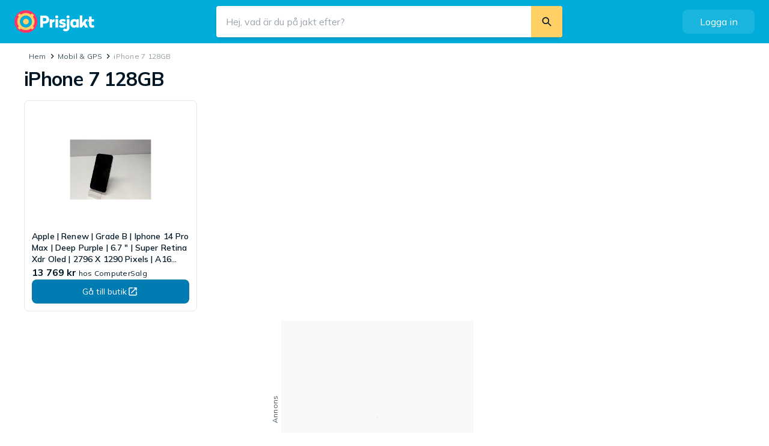

--- FILE ---
content_type: text/html; charset=utf-8
request_url: https://www.prisjakt.nu/s/iphone-7-128gb/
body_size: 15382
content:
<!DOCTYPE html><html lang="sv-SE" class="scroll-smooth" data-sentry-component="RootLayout" data-sentry-source-file="layout.tsx"><head><script>(function(w,i,g){w[g]=w[g]||[];if(typeof w[g].push=='function')w[g].push(i)})
(window,'GTM-KD9S55X','google_tags_first_party');</script><script>(function(w,d,s,l){w[l]=w[l]||[];(function(){w[l].push(arguments);})('set', 'developer_id.dYzg1YT', true);
		w[l].push({'gtm.start':new Date().getTime(),event:'gtm.js'});var f=d.getElementsByTagName(s)[0],
		j=d.createElement(s);j.async=true;j.src='/rbr9/';
		f.parentNode.insertBefore(j,f);
		})(window,document,'script','dataLayer');</script><meta charSet="utf-8"/><meta name="viewport" content="width=device-width, initial-scale=1"/><link rel="preload" as="image" href="https://www.prisjakt.nu/offers-images/07c22e3ee5e6d75891461df77d83f8f1.jpg"/><link rel="stylesheet" href="/_next/static/css/f70dd27a6b9e4937.css?dpl=se_612e3a5c" data-precedence="next"/><link rel="stylesheet" href="/_next/static/css/ce9073aa5f3d502b.css?dpl=se_612e3a5c" data-precedence="next"/><link rel="stylesheet" href="/_next/static/css/ead028c2a69c43b2.css?dpl=se_612e3a5c" data-precedence="next"/><link rel="preload" as="script" fetchPriority="low" href="/_next/static/chunks/webpack-5aca0929583b9029.js?dpl=se_612e3a5c"/><script src="/_next/static/chunks/f836742b-12e9a6d97eedd8e4.js?dpl=se_612e3a5c" async=""></script><script src="/_next/static/chunks/d62979bb-b68e891cadcdc8e0.js?dpl=se_612e3a5c" async=""></script><script src="/_next/static/chunks/9845-d78c0cc47ead8337.js?dpl=se_612e3a5c" async=""></script><script src="/_next/static/chunks/main-app-b6fc95a56e436464.js?dpl=se_612e3a5c" async=""></script><script src="/_next/static/chunks/8378-dfe051cd7f148eda.js?dpl=se_612e3a5c" async=""></script><script src="/_next/static/chunks/8484-456829eefb707199.js?dpl=se_612e3a5c" async=""></script><script src="/_next/static/chunks/app/global-error-36e24ce2230c8640.js?dpl=se_612e3a5c" async=""></script><script src="/_next/static/chunks/9534-9f89b6903a84815b.js?dpl=se_612e3a5c" async=""></script><script src="/_next/static/chunks/2079-ea02c1131cfdc1b4.js?dpl=se_612e3a5c" async=""></script><script src="/_next/static/chunks/3243-e7b267a67ea0e908.js?dpl=se_612e3a5c" async=""></script><script src="/_next/static/chunks/9880-532bd7047ba7219b.js?dpl=se_612e3a5c" async=""></script><script src="/_next/static/chunks/7631-d1f07d911554fa7e.js?dpl=se_612e3a5c" async=""></script><script src="/_next/static/chunks/716-188263d645ee5438.js?dpl=se_612e3a5c" async=""></script><script src="/_next/static/chunks/680-64e70dd4467fa8a2.js?dpl=se_612e3a5c" async=""></script><script src="/_next/static/chunks/5235-be9780aa43cce84b.js?dpl=se_612e3a5c" async=""></script><script src="/_next/static/chunks/7574-8142f8cd61ae1440.js?dpl=se_612e3a5c" async=""></script><script src="/_next/static/chunks/2163-6e0334d2a472e78b.js?dpl=se_612e3a5c" async=""></script><script src="/_next/static/chunks/5104-c423147e8a9a3dee.js?dpl=se_612e3a5c" async=""></script><script src="/_next/static/chunks/2455-8779f8b765605a30.js?dpl=se_612e3a5c" async=""></script><script src="/_next/static/chunks/8707-a7e1c6e007d3b005.js?dpl=se_612e3a5c" async=""></script><script src="/_next/static/chunks/app/layout-79be1293b46b3d9d.js?dpl=se_612e3a5c" async=""></script><script src="/_next/static/chunks/2439-531cf7e576ac11bc.js?dpl=se_612e3a5c" async=""></script><script src="/_next/static/chunks/6776-cfca9e1c098e820b.js?dpl=se_612e3a5c" async=""></script><script src="/_next/static/chunks/8350-f69baa583360df42.js?dpl=se_612e3a5c" async=""></script><script src="/_next/static/chunks/3835-11f460dce9eceea1.js?dpl=se_612e3a5c" async=""></script><script src="/_next/static/chunks/9138-0718ca8aa829de2a.js?dpl=se_612e3a5c" async=""></script><script src="/_next/static/chunks/952-58e8185b3d90a4f3.js?dpl=se_612e3a5c" async=""></script><script src="/_next/static/chunks/app/keyword-landing-page/%5Bslug%5D/page-d519a1771d9ad09b.js?dpl=se_612e3a5c" async=""></script><script src="/_next/static/chunks/750-94c17a0d029a09f7.js?dpl=se_612e3a5c" async=""></script><script src="/_next/static/chunks/2526-aae1658c61e2f65f.js?dpl=se_612e3a5c" async=""></script><script src="/_next/static/chunks/app/error-330366bcc5c34f5f.js?dpl=se_612e3a5c" async=""></script><script src="/_next/static/chunks/app/not-found-d4a1bc1110e11172.js?dpl=se_612e3a5c" async=""></script><link rel="preload" href="https://www.googletagmanager.com/gtm.js?id=GTM-KD9S55X" as="script"/><link rel="preload" href="https://adsdk.microsoft.com/ast/ast.js" as="script"/><link rel="preload" href="https://cdn.pji.nu/libs/pjsession/pjsession.min.js" as="script"/><meta name="next-size-adjust" content=""/><title>IPhone 7 128GB – Hitta bästa priset</title><meta name="robots" content="index, max-image-preview:standard"/><meta name="apple-mobile-web-app-title" content="Prisjakt Sverige AB"/><meta name="copyright" content="(C) 2026 Prisjakt Sverige AB"/><meta name="theme-color" content="rgba(0, 124, 178, 1)"/><link rel="canonical" href="https://www.prisjakt.nu/s/iphone-7-128gb/"/><meta property="og:title" content="IPhone 7 128GB – Hitta bästa priset"/><meta property="og:site_name" content="Prisjakt"/><meta name="twitter:card" content="summary"/><meta name="twitter:title" content="IPhone 7 128GB – Hitta bästa priset"/><link rel="icon" href="/favicon.ico" type="image/x-icon" sizes="256x256"/><script>document.querySelectorAll('body link[rel="icon"], body link[rel="apple-touch-icon"]').forEach(el => document.head.appendChild(el))</script><meta name="sentry-trace" content="6b97e8e15891480681fc9070b874b3e8-a124300199f0d7c1-0"/><meta name="baggage" content="sentry-environment=gke,sentry-release=612e3a5c,sentry-public_key=aa5553377ea543e18ed22f9b5d436687,sentry-trace_id=6b97e8e15891480681fc9070b874b3e8,sentry-sample_rate=0.00002,sentry-transaction=nextjs,sentry-sampled=false,sentry-sample_rand=0.6174863145110667"/><script src="/_next/static/chunks/polyfills-42372ed130431b0a.js?dpl=se_612e3a5c" noModule=""></script></head><body class="__variable_71fcb2 __className_9738f2 text-base-900"><div hidden=""><!--$--><!--/$--></div><!--$--><!--/$--><script type="application/ld+json" data-sentry-component="JsonLd" data-sentry-source-file="structured-data.tsx">{"@context":"https://schema.org","@type":"Organization","legalName":"Prisjakt Sverige AB","areaServed":"SE","url":"https://www.prisjakt.nu","address":{"@type":"PostalAddress","streetAddress":"Kamengatan 6","addressLocality":"Ängelholm","postalCode":"262 32","addressCountry":"Sweden"},"logo":"https://pricespy-75b8.kxcdn.com/g/rfe/logos/logo_se_v2_dark.svg","sameAs":["https://www.facebook.com/Prisjakt","https://twitter.com/prisjaktnu"]}</script><!--$--><!--$--><!--$--><div id="_rht_toaster" style="position:fixed;z-index:9999;top:16px;left:16px;right:16px;bottom:16px;pointer-events:none"></div><!--$--><!--/$--><div id="page-layout" class="flex min-h-screen flex-col"><header class="sticky top-0 z-40 h-full min-h-[48px] bg-maybeBlue-500 px-75 md:h-page-header-desktop md:px-150 md:py-100" data-sentry-component="TopBar" data-sentry-source-file="index.tsx"><div class="flex h-full items-center justify-items-start gap-75 xl:gap-0"><a href="/" class="absolute left-[12px] top-[5px] z-10 origin-left scale-75 md:relative md:left-none md:top-none md:block md:transform-none" data-sentry-element="Link" data-sentry-source-file="link.tsx" data-sentry-component="Link"><img alt="Prisjakt" data-sentry-element="NextImage" data-sentry-component="Image" data-sentry-source-file="image.tsx" loading="lazy" width="136" height="38" decoding="async" data-nimg="1" class="max-w-none" style="color:transparent" src="https://cdn.pji.nu/g/rfe/logos/logo_se_v2_light.svg"/></a><!--$--><div class=" hidden fixed left-0 top-0 z-40 h-screen w-screen bg-[#182c3933]"></div><div class="absolute right-300 top-75 flex w-full items-end justify-end md:hidden"><svg viewBox="0 0 24 24" width="24" height="24" class="inline-block" data-sentry-element="svg" data-sentry-component="Icon" data-sentry-source-file="icon.tsx"><path d="M15.5758 14.1455C17.6156 11.413 17.3939 7.52649 14.9117 5.0443C12.1869 2.31945 7.76893 2.3191 5.04408 5.04395C2.31852 7.76951 2.31887 12.1874 5.04373 14.9123C7.52627 17.3948 11.4124 17.6162 14.1457 15.5757L19.2745 20.7045C19.5018 20.9318 19.8105 21.0282 20.1069 20.9936C20.3251 20.9689 20.5371 20.8721 20.7047 20.7045C21.0999 20.3093 21.0996 19.6693 20.7047 19.2744L15.5758 14.1455ZM13.4816 6.47447C15.4166 8.40952 15.417 11.5467 13.4819 13.4818C11.5462 15.4175 8.40895 15.4172 6.47389 13.4821C4.53884 11.5471 4.53849 8.40987 6.47424 6.47412C8.40929 4.53907 11.5465 4.53942 13.4816 6.47447Z" fill-rule="evenodd" clip-rule="evenodd" class="fill-base-0" fill="currentColor" data-sentry-element="path" data-sentry-source-file="icon.tsx"></path></svg></div><div class=" hidden absolute left-0 right-0 top-0 z-50 w-screen flex-col bg-base-0 md:relative md:mx-auto md:flex md:max-w-xl md:flex-grow md:bg-transparent"><form role="search" class="z-50 flex items-center justify-between overflow-hidden bg-base-0 align-middle shadow-md md:rounded-25 undefined" action="/search" method="GET"><div class="flex h-full flex-1 items-center align-middle md:bg-base-0"><button class="flex pl-50 md:hidden"><svg viewBox="0 0 24 24" width="30" height="30" class="inline-block" data-sentry-element="svg" data-sentry-component="Icon" data-sentry-source-file="icon.tsx"><path d="M12.8544 7L8 12L12.8544 17L14 15.82L10.2718 12L14 8.18L12.8544 7Z" fill-rule="evenodd" clip-rule="evenodd" fill="currentColor" data-sentry-element="path" data-sentry-source-file="icon.tsx"></path></svg></button><input type="search" autoComplete="off" placeholder="Hej, vad är du på jakt efter?" maxLength="256" class="h-full flex-grow !appearance-none rounded-none bg-base-0 px-100 outline-none [&amp;::-webkit-search-cancel-button]:hidden" name="query" value=""/></div><div class="flex h-full flex-row items-center justify-center gap-100 pr-75 md:bg-base-0 md:pr-0"><button type="reset" data-test="ClearSearchButton" class=" hidden flex h-150 w-150 items-center justify-center rounded-full bg-base-200"><svg viewBox="0 0 24 24" width="12" height="12" class="inline-block" data-sentry-element="svg" data-sentry-component="Icon" data-sentry-source-file="icon.tsx"><path d="M19 6.41924L13.4192 12L19 17.5808L17.5808 19L12 13.4192L6.41924 19L5 17.5808L10.5808 12L5 6.41924L6.41924 5L12 10.5808L17.5808 5L19 6.41924Z" fill-rule="evenodd" clip-rule="evenodd" fill="currentColor" data-sentry-element="path" data-sentry-source-file="icon.tsx"></path></svg></button><button type="submit" data-test="SearchButton" class="md:w-max-[48px] flex h-250 w-250 items-center justify-center rounded-25 active:bg-yellove-500 md:h-full md:w-auto md:rounded-0 md:bg-yellove-500 md:p-100"><svg viewBox="0 0 24 24" width="20" height="20" class="inline-block" data-sentry-element="svg" data-sentry-component="Icon" data-sentry-source-file="icon.tsx"><path d="M15.5758 14.1455C17.6156 11.413 17.3939 7.52649 14.9117 5.0443C12.1869 2.31945 7.76893 2.3191 5.04408 5.04395C2.31852 7.76951 2.31887 12.1874 5.04373 14.9123C7.52627 17.3948 11.4124 17.6162 14.1457 15.5757L19.2745 20.7045C19.5018 20.9318 19.8105 21.0282 20.1069 20.9936C20.3251 20.9689 20.5371 20.8721 20.7047 20.7045C21.0999 20.3093 21.0996 19.6693 20.7047 19.2744L15.5758 14.1455ZM13.4816 6.47447C15.4166 8.40952 15.417 11.5467 13.4819 13.4818C11.5462 15.4175 8.40895 15.4172 6.47389 13.4821C4.53884 11.5471 4.53849 8.40987 6.47424 6.47412C8.40929 4.53907 11.5465 4.53942 13.4816 6.47447Z" fill-rule="evenodd" clip-rule="evenodd" fill="currentColor" data-sentry-element="path" data-sentry-source-file="icon.tsx"></path></svg><p class="text-s md:hidden hidden pl-50" data-sentry-element="Component" data-sentry-component="Text" data-sentry-source-file="index.tsx">Sök</p></button></div></form></div><!--/$--><div class="w-[40px] md:w-[120px]"><div class="hidden md:block"><button class="flex items-center justify-center font-medium gap-50 min-w-fit text-sm px-4 py-2 bg-maybeBlue-500 text-base-0 hover:bg-maybeBlue-700 rounded-50 py-50 px-75 w-full min-w-max [&amp;&amp;]:bg-base-0/10 [&amp;&amp;]:text-base-0 [&amp;&amp;]:hover:bg-base-0/20" role="button" type="button" data-sentry-element="Component" data-sentry-source-file="index.tsx" data-sentry-component="Button"><span class="text-m">Logga in</span></button></div><div class="absolute right-[12px] top-[11px] block md:hidden"><button class="text-base-0"><svg viewBox="0 0 24 24" width="24" height="24" class="inline-block" data-sentry-element="svg" data-sentry-component="Icon" data-sentry-source-file="icon.tsx"><path d="M12,19.2C9.5,19.2 7.29,17.92 6,16C6.03,14 10,12.9 12,12.9C14,12.9 17.97,14 18,16C16.71,17.92 14.5,19.2 12,19.2M12,5A3,3 0 0,1 15,8A3,3 0 0,1 12,11A3,3 0 0,1 9,8A3,3 0 0,1 12,5M12,2A10,10 0 0,0 2,12A10,10 0 0,0 12,22A10,10 0 0,0 22,12C22,6.47 17.5,2 12,2Z" fill-rule="evenodd" clip-rule="evenodd" fill="currentColor" data-sentry-element="path" data-sentry-source-file="icon.tsx"></path></svg></button></div></div></div></header><div><script type="application/ld+json" data-sentry-component="JsonLd" data-sentry-source-file="structured-data.tsx">{"@context":"https://schema.org","@type":"BreadcrumbList","itemListElement":[{"@type":"ListItem","position":1,"item":{"@id":"https://www.prisjakt.nu/kategori.php?k=298","name":"Mobil & GPS"}}]}</script><div class="mx-auto flex w-full max-w-page-content-incl-ads" data-sentry-component="PageContent" data-sentry-source-file="page-content.tsx"><main class="w-full px-75 sm:px-150 md:pl-250 md:pr-150"><div class="mt-75"><div class="pjra-relative"><div class="pjra-w-[980px] pjra-h-[240px] pjra-hidden lg:pjra-flex pjra-justify-center pjra-items-center pjra-relative pjra-bg-base-100"><div class="pjra-text-xs pjra-tracking-[0.02em] pjra-leading-[1.66667] pjra-font-normal pjra-opacity-[0.72] pjra-absolute pjra-left-0 pjra-top-[50%] pjra-origin-left -pjra-rotate-90"><div class="pjra-translate-y-[-50%]">Annons</div></div><div id="se-prisjakt-wde-section-toppanorama" class="pjra-border pjra-border-base-200 pjra-border-solid"></div></div></div></div><div class="my-50 ml-50 flex" data-sentry-component="Breadcrumbs" data-sentry-source-file="index.tsx"><div class="flex items-center gap-25 sm:hidden"><svg viewBox="0 0 24 24" width="19" height="19" class="inline-block fill-base-700" data-sentry-element="svg" data-sentry-component="Icon" data-sentry-source-file="icon.tsx"><path d="M12.8544 7L8 12L12.8544 17L14 15.82L10.2718 12L14 8.18L12.8544 7Z" fill-rule="evenodd" clip-rule="evenodd" fill="currentColor" data-sentry-element="path" data-sentry-source-file="icon.tsx"></path></svg><span class="text-xs text-base-400 no-underline [&amp;&gt;a]:text-base-600 hover:[&amp;&gt;a]:text-maybeBlue-700" data-sentry-element="Component" data-sentry-component="Text" data-sentry-source-file="index.tsx"><a href="/kategori.php?k=298" data-sentry-element="Link" data-sentry-component="Link" data-sentry-source-file="link.tsx">Mobil &amp; GPS</a></span></div><div class="hidden flex-grow gap-[0.1rem] sm:flex"><span class="text-xs text-base-400 no-underline [&amp;&gt;a]:text-base-600 hover:[&amp;&gt;a]:text-maybeBlue-700" data-sentry-element="Component" data-sentry-component="Text" data-sentry-source-file="index.tsx"><a href="/" data-sentry-element="Link" data-sentry-component="Link" data-sentry-source-file="link.tsx">Hem</a></span><svg viewBox="0 0 24 24" width="19" height="19" class="inline-block fill-base-700" data-sentry-element="svg" data-sentry-component="Icon" data-sentry-source-file="icon.tsx"><path d="M11.1456 7L16 12L11.1456 17L10 15.82L13.7282 12L10 8.18L11.1456 7Z" fill-rule="evenodd" clip-rule="evenodd" fill="currentColor" data-sentry-element="path" data-sentry-source-file="icon.tsx"></path></svg><span class="text-xs text-base-400 no-underline [&amp;&gt;a]:text-base-600 hover:[&amp;&gt;a]:text-maybeBlue-700" data-sentry-element="Component" data-sentry-component="Text" data-sentry-source-file="index.tsx"><a href="/kategori.php?k=298" data-sentry-element="Link" data-sentry-component="Link" data-sentry-source-file="link.tsx">Mobil &amp; GPS</a></span><svg viewBox="0 0 24 24" width="19" height="19" class="inline-block fill-base-700" data-sentry-element="svg" data-sentry-component="Icon" data-sentry-source-file="icon.tsx"><path d="M11.1456 7L16 12L11.1456 17L10 15.82L13.7282 12L10 8.18L11.1456 7Z" fill-rule="evenodd" clip-rule="evenodd" fill="currentColor" data-sentry-element="path" data-sentry-source-file="icon.tsx"></path></svg><span class="text-xs text-base-400 no-underline [&amp;&gt;a]:text-base-600 hover:[&amp;&gt;a]:text-maybeBlue-700" data-sentry-element="Component" data-sentry-component="Text" data-sentry-source-file="index.tsx"><span>iPhone 7 128GB</span></span></div></div><h1 class="font-heaviest text-xl sm:text-xxl mb-100" data-sentry-element="Component" data-sentry-component="Text" data-sentry-source-file="index.tsx">iPhone 7 128GB</h1><div class="mb-100 flex flex-col gap-100"><div class="grid grid-cols-2 gap-50 sm:grid-cols-3 md:grid-cols-4" data-test="ProductGrid" data-sentry-component="ProductCards" data-sentry-source-file="ProductCards.tsx"><div class="col-span-full row-start-3 justify-self-center"><div class="pjra-relative"><div class="pjra-w-[320px] pjra-h-[320px] pjra-flex lg:pjra-hidden pjra-justify-center pjra-items-center pjra-relative pjra-bg-base-100"><div class="pjra-text-xs pjra-tracking-[0.02em] pjra-leading-[1.66667] pjra-font-normal pjra-opacity-[0.72] pjra-absolute pjra-left-0 pjra-top-[50%] pjra-origin-left -pjra-rotate-90"><div class="pjra-translate-y-[-50%]">Annons</div></div><div id="se-prisjakt-wph-section-panorama_1" class="pjra-border pjra-border-base-200 pjra-border-solid"></div></div></div><div class="pjra-relative"><div class="pjra-w-[980px] pjra-h-[240px] pjra-hidden lg:pjra-flex pjra-justify-center pjra-items-center pjra-relative pjra-bg-base-100"><div class="pjra-text-xs pjra-tracking-[0.02em] pjra-leading-[1.66667] pjra-font-normal pjra-opacity-[0.72] pjra-absolute pjra-left-0 pjra-top-[50%] pjra-origin-left -pjra-rotate-90"><div class="pjra-translate-y-[-50%]">Annons</div></div><div id="se-prisjakt-wde-section-panorama_1" class="pjra-border pjra-border-base-200 pjra-border-solid"></div></div></div></div><div><div class="rounded-50 border border-solid border-base-200 hover:shadow-md focus-within:shadow-md transition-shadow duration-200 ease-in-out cursor-pointer p-0 relative flex h-full flex-col bg-base-0 p-75" data-sentry-element="Card" data-sentry-component="Card" data-sentry-source-file="index.tsx"><div class="z-[3] absolute left-75 top-75" data-sentry-component="TopLeftArea" data-sentry-source-file="top-left-area.tsx"></div><div class="flex flex-grow flex-col gap-25" data-sentry-component="ContentWrapper" data-sentry-source-file="content-wrapper.tsx"><div class="relative flex shrink-0 items-center justify-center"><div class="relative flex justify-center m-75 h-[180px] w-[180px]" data-sentry-component="DynamicImage" data-sentry-source-file="dynamic-image.tsx"><img alt="" data-sentry-element="NextImage" data-sentry-component="Image" data-sentry-source-file="image.tsx" decoding="async" data-nimg="fill" class="!relative !h-auto !w-auto object-contain" style="position:absolute;height:100%;width:100%;left:0;top:0;right:0;bottom:0;color:transparent" src="https://www.prisjakt.nu/offers-images/07c22e3ee5e6d75891461df77d83f8f1.jpg"/></div></div><div class="flex grow flex-col gap-50"><div class="flex w-full flex-grow flex-col gap-25"><div class="contents" data-sentry-component="ClickoutWrapper" data-sentry-source-file="index.tsx"><a href="https://www.prisjakt.nu/go-to-shop/31588/offer/24286783?client_id=1551" class="productName hover:underline lg:line-clamp-3" tabindex="0" target="_blank" data-test="ProductCardProductName" data-sentry-element="Link" data-sentry-source-file="link.tsx" data-sentry-component="Link"><p class="font-heavy text-s" data-sentry-element="Component" data-sentry-component="Text" data-sentry-source-file="index.tsx">Apple | Renew | Grade B | Iphone 14 Pro Max | Deep Purple | 6.7 &quot; | Super Retina Xdr Oled | 2796 X 1290 Pixels | A16 Bionic Chip | 6 Gb | 128 Gb | Dual Sim | 5G | 48+12+12 Mp | Ios | 18</p></a></div><div class="flex w-full flex-wrap items-center gap-x-50 gap-y-25"></div></div><div class="flex w-full flex-col"><div class="flex items-baseline gap-25 flex-wrap [&amp;&amp;&gt;*]:grow-0"><div class="flex items-baseline gap-25 flex-wrap [&amp;&amp;&gt;*]:grow-0" data-sentry-component="Price" data-sentry-source-file="price.tsx"><div class="flex justify-center"><h4 class="font-heaviest text-m mr-25" data-sentry-element="Component" data-sentry-component="Text" data-sentry-source-file="index.tsx">13 769 kr</h4><p class="text-xs mt-25 line-clamp-1" data-sentry-element="Component" data-sentry-component="Text" data-sentry-source-file="index.tsx">hos ComputerSalg</p></div></div></div></div><div class="contents" data-sentry-component="ClickoutWrapper" data-sentry-source-file="index.tsx"><a href="https://www.prisjakt.nu/go-to-shop/31588/offer/24286783?client_id=1551" class="flex items-center justify-center font-medium gap-50 min-w-fit text-sm px-4 py-2 bg-maybeBlue-700 text-base-0 hover:bg-maybeBlue-900 rounded-50 py-[10px] px-75" rel="noopener noreferrer" role="button" target="_blank" type="button" data-sentry-element="Component" data-sentry-component="Link" data-sentry-source-file="link.tsx"><span class="text-s">Gå till butik</span><svg viewBox="0 0 24 24" width="20" height="20" class="inline-block shrink-0 fill-current" data-sentry-element="svg" data-sentry-component="Icon" data-sentry-source-file="icon.tsx"><path d="M18.2222 18.2222H5.77778V5.77778H12V4H5.77778C4.79111 4 4 4.8 4 5.77778V18.2222C4 19.2 4.79111 20 5.77778 20H18.2222C19.2 20 20 19.2 20 18.2222V12H18.2222V18.2222ZM13.7778 4V5.77778H16.9689L8.23111 14.5156L9.48444 15.7689L18.2222 7.03111V10.2222H20V4H13.7778Z" fill-rule="evenodd" clip-rule="evenodd" fill="currentColor" data-sentry-element="path" data-sentry-source-file="icon.tsx"></path></svg></a></div></div></div></div></div></div></div><div class="mb-100"></div></main><div class="flex flex-col items-start pt-75 md:pr-250"><div class="pjra-relative"><div class="pjra-w-[300px] pjra-h-[600px] pjra-hidden lg:pjra-flex pjra-justify-center pjra-items-center pjra-relative pjra-bg-base-100"><div class="pjra-text-xs pjra-tracking-[0.02em] pjra-leading-[1.66667] pjra-font-normal pjra-opacity-[0.72] pjra-absolute pjra-right-0 pjra-top-[50%] pjra-origin-right pjra-rotate-90"><div class="pjra-translate-y-[-50%]">Annons</div></div><div id="se-prisjakt-wde-section-widescreen_1" class="pjra-border pjra-border-base-200 pjra-border-solid"></div></div></div><div class="py-75 sticky top-page-header-mobile md:top-page-header-desktop" data-sentry-component="StickyFromTopBar" data-sentry-source-file="sticky-from-top-bar.tsx"><div class="pjra-relative"><div class="pjra-w-[300px] pjra-h-[600px] pjra-hidden lg:pjra-flex pjra-justify-center pjra-items-center pjra-relative pjra-bg-base-100"><div class="pjra-text-xs pjra-tracking-[0.02em] pjra-leading-[1.66667] pjra-font-normal pjra-opacity-[0.72] pjra-absolute pjra-right-0 pjra-top-[50%] pjra-origin-right pjra-rotate-90"><div class="pjra-translate-y-[-50%]">Annons</div></div><div id="se-prisjakt-wde-section-widescreen_2" class="pjra-border pjra-border-base-200 pjra-border-solid"></div></div></div></div></div></div></div><!--$--><!--/$--><footer class="mt-auto" data-sentry-component="Footer" data-sentry-source-file="index.tsx"><div class="bg-maybeBlue-100"><div class="relative max-w-page-content-incl-ads px-100 2xl:mx-auto" data-sentry-component="Content" data-sentry-source-file="index.tsx"><div class="py-150 lg:py-250" data-sentry-component="Section" data-sentry-source-file="index.tsx"></div></div></div><div class="bg-base-100"><div class="relative max-w-page-content-incl-ads px-100 2xl:mx-auto" data-sentry-component="Content" data-sentry-source-file="index.tsx"><div class="py-150 lg:py-250" data-sentry-component="Section" data-sentry-source-file="index.tsx"><div class="grid auto-cols-fr grid-cols-1 gap-150 lg:grid-flow-col"><div class="flex h-fit flex-col items-center gap-100 lg:hidden" data-sentry-component="DownloadsColumn" data-sentry-source-file="index.tsx"><h4 class="font-heaviest text-m" data-sentry-element="Component" data-sentry-component="Text" data-sentry-source-file="index.tsx">Hämta mobilappen</h4><div class="flex gap-50 lg:flex-col"><a href="https://play.google.com/store/apps/details?id=se.prisjakt.pricespy" data-sentry-element="Link" data-sentry-component="Link" data-sentry-source-file="link.tsx"><img alt="Google Play" data-sentry-element="NextImage" data-sentry-source-file="image.tsx" data-sentry-component="Image" loading="lazy" width="128" height="36" decoding="async" data-nimg="1" style="color:transparent" src="https://cdn.pji.nu/g/misc/googleplay-se.png"/></a><a href="https://itunes.apple.com/se/app/prisjakt/id369151774" data-sentry-element="Link" data-sentry-component="Link" data-sentry-source-file="link.tsx"><img alt="App Store" data-sentry-element="NextImage" data-sentry-source-file="image.tsx" data-sentry-component="Image" loading="lazy" width="128" height="36" decoding="async" data-nimg="1" style="color:transparent" src="https://cdn.pji.nu/g/misc/appstore-se.png"/></a></div></div><div data-sentry-component="LinkListColumn" data-sentry-source-file="column.tsx"><h3 class="font-heaviest text-m sm:text-l mb-100" data-sentry-element="Component" data-sentry-component="Text" data-sentry-source-file="index.tsx">Konsument</h3><ul><li class="mb-50"><a class="active:opacity-80 hover:underline text-base-600" rel="nofollow" data-sentry-element="NextLink" data-sentry-component="Link" data-sentry-source-file="link.tsx" href="/tema/kom-igang-med-prisjakts-smarta-verktyg"><p class="text-m" data-sentry-element="Component" data-sentry-component="Text" data-sentry-source-file="index.tsx">Kom igång med Prisjakt</p></a></li><li class="mb-50"><a class="active:opacity-80 hover:underline text-base-600" rel="nofollow" data-sentry-element="NextLink" data-sentry-component="Link" data-sentry-source-file="link.tsx" href="/information/pa-din-sida-sedan-2002-info"><p class="text-m" data-sentry-element="Component" data-sentry-component="Text" data-sentry-source-file="index.tsx">På din sida sedan 2002</p></a></li><li class="mb-50"><a class="active:opacity-80 hover:underline text-base-600" rel="nofollow" data-sentry-element="NextLink" data-sentry-component="Link" data-sentry-source-file="link.tsx" href="/artiklar"><p class="text-m" data-sentry-element="Component" data-sentry-component="Text" data-sentry-source-file="index.tsx">Artiklar</p></a></li><li class="mb-50"><a href="/experter" class="active:opacity-80 hover:underline text-base-600" rel="nofollow" data-sentry-element="Link" data-sentry-component="Link" data-sentry-source-file="link.tsx"><p class="text-m" data-sentry-element="Component" data-sentry-component="Text" data-sentry-source-file="index.tsx">Prisjakts experter</p></a></li><li class="mb-50"><a class="active:opacity-80 hover:underline text-base-600" rel="nofollow" data-sentry-element="NextLink" data-sentry-component="Link" data-sentry-source-file="link.tsx" href="/tema"><p class="text-m" data-sentry-element="Component" data-sentry-component="Text" data-sentry-source-file="index.tsx">Teman &amp; kampanjer</p></a></li><li class="mb-50"><a class="active:opacity-80 hover:underline text-base-600" rel="nofollow" data-sentry-element="NextLink" data-sentry-component="Link" data-sentry-source-file="link.tsx" href="/tema/arets-butik"><p class="text-m" data-sentry-element="Component" data-sentry-component="Text" data-sentry-source-file="index.tsx">Årets butik</p></a></li><li class="mb-50"><a href="/kategorier" class="active:opacity-80 hover:underline text-base-600" rel="nofollow" data-sentry-element="Link" data-sentry-component="Link" data-sentry-source-file="link.tsx"><p class="text-m" data-sentry-element="Component" data-sentry-component="Text" data-sentry-source-file="index.tsx">Kategorier A-Ö</p></a></li><li class="mb-50"><a href="/kampanjer" class="active:opacity-80 hover:underline text-base-600" rel="nofollow" data-sentry-element="Link" data-sentry-component="Link" data-sentry-source-file="link.tsx"><p class="text-m" data-sentry-element="Component" data-sentry-component="Text" data-sentry-source-file="index.tsx">Kampanjer</p></a></li><li class="mb-50"><a class="active:opacity-80 hover:underline text-base-600" rel="nofollow" data-sentry-element="NextLink" data-sentry-component="Link" data-sentry-source-file="link.tsx" href="/begagnat"><p class="text-m" data-sentry-element="Component" data-sentry-component="Text" data-sentry-source-file="index.tsx">Begagnade produkter</p></a></li></ul></div><div data-sentry-component="LinkListColumn" data-sentry-source-file="column.tsx"><h3 class="font-heaviest text-m sm:text-l mb-100" data-sentry-element="Component" data-sentry-component="Text" data-sentry-source-file="index.tsx">Kunder</h3><ul><li class="mb-50"><a href="https://landing.prisjakt.nu/varfor-prisjakt-se" class="active:opacity-80 hover:underline text-base-600" rel="nofollow" data-sentry-element="Link" data-sentry-component="Link" data-sentry-source-file="link.tsx"><p class="text-m" data-sentry-element="Component" data-sentry-component="Text" data-sentry-source-file="index.tsx">Varför Prisjakt?</p></a></li><li class="mb-50"><a href="https://landing.prisjakt.nu/driv-trafik" class="active:opacity-80 hover:underline text-base-600" rel="nofollow" data-sentry-element="Link" data-sentry-component="Link" data-sentry-source-file="link.tsx"><p class="text-m" data-sentry-element="Component" data-sentry-component="Text" data-sentry-source-file="index.tsx">Driv trafik till din butik</p></a></li><li class="mb-50"><a href="https://se-prisjakt.ocast.com/se/" class="active:opacity-80 hover:underline text-base-600" rel="nofollow" data-sentry-element="Link" data-sentry-component="Link" data-sentry-source-file="link.tsx"><p class="text-m" data-sentry-element="Component" data-sentry-component="Text" data-sentry-source-file="index.tsx">Annonsera på Prisjakt</p></a></li><li class="mb-50"><a href="https://landing.prisjakt.nu/arets_butik" class="active:opacity-80 hover:underline text-base-600" rel="nofollow" data-sentry-element="Link" data-sentry-component="Link" data-sentry-source-file="link.tsx"><p class="text-m" data-sentry-element="Component" data-sentry-component="Text" data-sentry-source-file="index.tsx">Årets butik – för butiker</p></a></li><li class="mb-50"><a href="https://business.prisjakt.nu" class="active:opacity-80 hover:underline text-base-600" rel="nofollow" data-sentry-element="Link" data-sentry-component="Link" data-sentry-source-file="link.tsx"><p class="text-m" data-sentry-element="Component" data-sentry-component="Text" data-sentry-source-file="index.tsx">Login för butiker</p></a></li></ul></div><div data-sentry-component="LinkListColumn" data-sentry-source-file="column.tsx"><h3 class="font-heaviest text-m sm:text-l mb-100" data-sentry-element="Component" data-sentry-component="Text" data-sentry-source-file="index.tsx">Om oss</h3><ul><li class="mb-50"><a class="active:opacity-80 hover:underline text-base-600" rel="nofollow" data-sentry-element="NextLink" data-sentry-component="Link" data-sentry-source-file="link.tsx" href="/information/om-prisjakt"><p class="text-m" data-sentry-element="Component" data-sentry-component="Text" data-sentry-source-file="index.tsx">Om Prisjakt</p></a></li><li class="mb-50"><a class="active:opacity-80 hover:underline text-base-600" rel="nofollow" data-sentry-element="NextLink" data-sentry-component="Link" data-sentry-source-file="link.tsx" href="/help"><p class="text-m" data-sentry-element="Component" data-sentry-component="Text" data-sentry-source-file="index.tsx">Vanliga frågor</p></a></li><li class="mb-50"><a class="active:opacity-80 hover:underline text-base-600" rel="nofollow" data-sentry-element="NextLink" data-sentry-component="Link" data-sentry-source-file="link.tsx" href="/information/kontakta-oss"><p class="text-m" data-sentry-element="Component" data-sentry-component="Text" data-sentry-source-file="index.tsx">Kontakta oss</p></a></li><li class="mb-50"><a href="https://prisjakt.teamtailor.com" class="active:opacity-80 hover:underline text-base-600" rel="nofollow" data-sentry-element="Link" data-sentry-component="Link" data-sentry-source-file="link.tsx"><p class="text-m" data-sentry-element="Component" data-sentry-component="Text" data-sentry-source-file="index.tsx">Jobba hos oss</p></a></li><li class="mb-50"><a href="https://nyhetsrum.prisjakt.nu" class="active:opacity-80 hover:underline text-base-600" rel="follow" data-sentry-element="Link" data-sentry-component="Link" data-sentry-source-file="link.tsx"><p class="text-m" data-sentry-element="Component" data-sentry-component="Text" data-sentry-source-file="index.tsx">Nyhetsrum</p></a></li><li class="mb-50"><a href="https://investorrelations.prisjakt.nu" class="active:opacity-80 hover:underline text-base-600" rel="follow" data-sentry-element="Link" data-sentry-component="Link" data-sentry-source-file="link.tsx"><p class="text-m" data-sentry-element="Component" data-sentry-component="Text" data-sentry-source-file="index.tsx">Investor Relations</p></a></li></ul></div><div data-sentry-component="LinkListColumn" data-sentry-source-file="column.tsx"><h3 class="font-heaviest text-m sm:text-l mb-100" data-sentry-element="Component" data-sentry-component="Text" data-sentry-source-file="index.tsx">Villkor</h3><ul><li class="mb-50"><a class="active:opacity-80 hover:underline text-base-600" rel="nofollow" data-sentry-element="NextLink" data-sentry-component="Link" data-sentry-source-file="link.tsx" href="/information/anvandarvillkor"><p class="text-m" data-sentry-element="Component" data-sentry-component="Text" data-sentry-source-file="index.tsx">Användarvillkor</p></a></li><li class="mb-50"><a class="active:opacity-80 hover:underline text-base-600" rel="nofollow" data-sentry-element="NextLink" data-sentry-component="Link" data-sentry-source-file="link.tsx" href="/information/integritetspolicy"><p class="text-m" data-sentry-element="Component" data-sentry-component="Text" data-sentry-source-file="index.tsx">Integritetspolicy</p></a></li><li class="mb-50"><a class="active:opacity-80 hover:underline text-base-600" rel="nofollow" data-sentry-element="NextLink" data-sentry-component="Link" data-sentry-source-file="link.tsx" href="/information/cookiepolicy"><p class="text-m" data-sentry-element="Component" data-sentry-component="Text" data-sentry-source-file="index.tsx">Cookiepolicy</p></a></li><li class="mb-50"><button class="active:opacity-80 hover:underline text-base-600" data-sentry-element="TextLinkButton" data-sentry-component="TextLinkButton" data-sentry-source-file="index.tsx"><p class="text-m" data-sentry-element="Component" data-sentry-component="Text" data-sentry-source-file="index.tsx">Cookieinställningar</p></button></li></ul></div><div class="flex h-fit flex-col items-center gap-100 hidden lg:flex" data-sentry-component="DownloadsColumn" data-sentry-source-file="index.tsx"><h4 class="font-heaviest text-m" data-sentry-element="Component" data-sentry-component="Text" data-sentry-source-file="index.tsx">Hämta mobilappen</h4><div class="flex gap-50 lg:flex-col"><a href="https://play.google.com/store/apps/details?id=se.prisjakt.pricespy" data-sentry-element="Link" data-sentry-component="Link" data-sentry-source-file="link.tsx"><img alt="Google Play" data-sentry-element="NextImage" data-sentry-source-file="image.tsx" data-sentry-component="Image" loading="lazy" width="128" height="36" decoding="async" data-nimg="1" style="color:transparent" src="https://cdn.pji.nu/g/misc/googleplay-se.png"/></a><a href="https://itunes.apple.com/se/app/prisjakt/id369151774" data-sentry-element="Link" data-sentry-component="Link" data-sentry-source-file="link.tsx"><img alt="App Store" data-sentry-element="NextImage" data-sentry-source-file="image.tsx" data-sentry-component="Image" loading="lazy" width="128" height="36" decoding="async" data-nimg="1" style="color:transparent" src="https://cdn.pji.nu/g/misc/appstore-se.png"/></a></div></div></div></div><div class="py-150 lg:py-250" data-sentry-component="Section" data-sentry-source-file="index.tsx"><div class="flex flex-col items-center gap-100 lg:flex-row"><img alt="Prisjakt" data-sentry-element="NextImage" data-sentry-component="Image" data-sentry-source-file="image.tsx" loading="lazy" width="180" height="50" decoding="async" data-nimg="1" style="color:transparent" src="https://cdn.pji.nu/g/rfe/logos/logo_se_v2_dark.svg"/><p>© 2000-2026 Prisjakt Sverige AB</p><button aria-expanded="false" class="flex items-center justify-center font-medium gap-50 min-w-fit text-sm px-4 py-2 shadow-outline-button text-base-800 bg-base-0 hover:bg-base-100 rounded-50 py-50 px-75 bg-transparent hover:bg-base-200" data-test="SiteMarketSelector" role="button" type="button" data-sentry-element="Component" data-sentry-source-file="index.tsx" id="radix-«Rtfiqjb»" aria-haspopup="menu" data-state="closed" data-sentry-component="Button"><span class="text-m"><span class="flex"><span class="flex items-center mr-100" data-sentry-component="CountryFlag" data-sentry-source-file="index.tsx"><img alt="Sverige" data-sentry-element="NextImage" data-sentry-source-file="image.tsx" data-sentry-component="Image" loading="lazy" width="16" height="16" decoding="async" data-nimg="1" class="m-[2px]" style="color:transparent" src="https://cdn.pji.nu/g/rfe/icons/flags/svg/se.svg"/></span><span class="max-w-[15rem] overflow-hidden text-ellipsis whitespace-nowrap"><span>SVERIGE<!-- --> -<!-- --> <!-- -->Prisjakt.nu</span></span></span></span><svg viewBox="0 0 24 24" width="24" height="24" class="inline-block shrink-0 fill-current" data-sentry-element="svg" data-sentry-component="Icon" data-sentry-source-file="icon.tsx"><path d="M8.20711 10C7.76165 10 7.53857 10.5386 7.85355 10.8536L11.6464 14.6464C11.8417 14.8417 12.1583 14.8417 12.3536 14.6464L16.1464 10.8536C16.4614 10.5386 16.2383 10 15.7929 10H8.20711Z" fill-rule="evenodd" clip-rule="evenodd" fill="currentColor" data-sentry-element="path" data-sentry-source-file="icon.tsx"></path></svg></button></div></div></div></div></footer></div><!--/$--><!--/$--><!--/$--><script src="/_next/static/chunks/webpack-5aca0929583b9029.js?dpl=se_612e3a5c" async=""></script><script>(self.__next_f=self.__next_f||[]).push([0])</script><script>self.__next_f.push([1,"1:\"$Sreact.fragment\"\n3:I[44388,[],\"\"]\n4:I[46018,[],\"\"]\n6:I[71876,[],\"OutletBoundary\"]\n9:I[9276,[],\"AsyncMetadataOutlet\"]\nb:I[71876,[],\"ViewportBoundary\"]\nd:I[71876,[],\"MetadataBoundary\"]\nf:I[58937,[\"8378\",\"static/chunks/8378-dfe051cd7f148eda.js?dpl=se_612e3a5c\",\"8484\",\"static/chunks/8484-456829eefb707199.js?dpl=se_612e3a5c\",\"4219\",\"static/chunks/app/global-error-36e24ce2230c8640.js?dpl=se_612e3a5c\"],\"default\"]\n10:\"$Sreact.suspense\"\n11:I[9276,[],\"AsyncMetadata\"]\n13:I[81705,[\"8378\",\"static/chunks/8378-dfe051cd7f148eda.js?dpl=se_612e3a5c\",\"8484\",\"static/chunks/8484-456829eefb707199.js?dpl=se_612e3a5c\",\"9534\",\"static/chunks/9534-9f89b6903a84815b.js?dpl=se_612e3a5c\",\"2079\",\"static/chunks/2079-ea02c1131cfdc1b4.js?dpl=se_612e3a5c\",\"3243\",\"static/chunks/3243-e7b267a67ea0e908.js?dpl=se_612e3a5c\",\"9880\",\"static/chunks/9880-532bd7047ba7219b.js?dpl=se_612e3a5c\",\"7631\",\"static/chunks/7631-d1f07d911554fa7e.js?dpl=se_612e3a5c\",\"716\",\"static/chunks/716-188263d645ee5438.js?dpl=se_612e3a5c\",\"680\",\"static/chunks/680-64e70dd4467fa8a2.js?dpl=se_612e3a5c\",\"5235\",\"static/chunks/5235-be9780aa43cce84b.js?dpl=se_612e3a5c\",\"7574\",\"static/chunks/7574-8142f8cd61ae1440.js?dpl=se_612e3a5c\",\"2163\",\"static/chunks/2163-6e0334d2a472e78b.js?dpl=se_612e3a5c\",\"5104\",\"static/chunks/5104-c423147e8a9a3dee.js?dpl=se_612e3a5c\",\"2455\",\"static/chunks/2455-8779f8b765605a30.js?dpl=se_612e3a5c\",\"8707\",\"static/chunks/8707-a7e1c6e007d3b005.js?dpl=se_612e3a5c\",\"7177\",\"static/chunks/app/layout-79be1293b46b3d9d.js?dpl=se_612e3a5c\"],\"Gtm\"]\n14:I[87936,[\"8378\",\"static/chunks/8378-dfe051cd7f148eda.js?dpl=se_612e3a5c\",\"8484\",\"static/chunks/8484-456829eefb707199.js?dpl=se_612e3a5c\",\"9534\",\"static/chunks/9534-9f89b6903a84815b.js?dpl=se_612e3a5c\",\"2079\",\"static/chunks/2079-ea02c1131cfdc1b4.js?dpl=se_612e3a5c\",\"3243\",\"static/chunks/3243-e7b267a67ea0e908.js?dpl=se_612e3a5c\",\"9880\",\"static/chunks/9880-532bd7047ba7219b.js?dpl=se_612e3a5c\",\"7631\",\"static/chunks/7631-d1f07d911554fa7e.js?dpl=se_612e3a5c\",\"716\",\"static/chunks/716-188263d645ee5438.js?dpl=se_612e3a5c\",\"680\",\"static/"])</script><script>self.__next_f.push([1,"chunks/680-64e70dd4467fa8a2.js?dpl=se_612e3a5c\",\"5235\",\"static/chunks/5235-be9780aa43cce84b.js?dpl=se_612e3a5c\",\"7574\",\"static/chunks/7574-8142f8cd61ae1440.js?dpl=se_612e3a5c\",\"2163\",\"static/chunks/2163-6e0334d2a472e78b.js?dpl=se_612e3a5c\",\"5104\",\"static/chunks/5104-c423147e8a9a3dee.js?dpl=se_612e3a5c\",\"2455\",\"static/chunks/2455-8779f8b765605a30.js?dpl=se_612e3a5c\",\"8707\",\"static/chunks/8707-a7e1c6e007d3b005.js?dpl=se_612e3a5c\",\"7177\",\"static/chunks/app/layout-79be1293b46b3d9d.js?dpl=se_612e3a5c\"],\"\"]\n15:I[91658,[\"8378\",\"static/chunks/8378-dfe051cd7f148eda.js?dpl=se_612e3a5c\",\"8484\",\"static/chunks/8484-456829eefb707199.js?dpl=se_612e3a5c\",\"9534\",\"static/chunks/9534-9f89b6903a84815b.js?dpl=se_612e3a5c\",\"2079\",\"static/chunks/2079-ea02c1131cfdc1b4.js?dpl=se_612e3a5c\",\"3243\",\"static/chunks/3243-e7b267a67ea0e908.js?dpl=se_612e3a5c\",\"9880\",\"static/chunks/9880-532bd7047ba7219b.js?dpl=se_612e3a5c\",\"7631\",\"static/chunks/7631-d1f07d911554fa7e.js?dpl=se_612e3a5c\",\"716\",\"static/chunks/716-188263d645ee5438.js?dpl=se_612e3a5c\",\"680\",\"static/chunks/680-64e70dd4467fa8a2.js?dpl=se_612e3a5c\",\"5235\",\"static/chunks/5235-be9780aa43cce84b.js?dpl=se_612e3a5c\",\"7574\",\"static/chunks/7574-8142f8cd61ae1440.js?dpl=se_612e3a5c\",\"2163\",\"static/chunks/2163-6e0334d2a472e78b.js?dpl=se_612e3a5c\",\"5104\",\"static/chunks/5104-c423147e8a9a3dee.js?dpl=se_612e3a5c\",\"2455\",\"static/chunks/2455-8779f8b765605a30.js?dpl=se_612e3a5c\",\"8707\",\"static/chunks/8707-a7e1c6e007d3b005.js?dpl=se_612e3a5c\",\"7177\",\"static/chunks/app/layout-79be1293b46b3d9d.js?dpl=se_612e3a5c\"],\"FixAutofillCallbackHandler\"]\n16:I[2109,[\"8378\",\"static/chunks/8378-dfe051cd7f148eda.js?dpl=se_612e3a5c\",\"8484\",\"static/chunks/8484-456829eefb707199.js?dpl=se_612e3a5c\",\"9534\",\"static/chunks/9534-9f89b6903a84815b.js?dpl=se_612e3a5c\",\"2079\",\"static/chunks/2079-ea02c1131cfdc1b4.js?dpl=se_612e3a5c\",\"3243\",\"static/chunks/3243-e7b267a67ea0e908.js?dpl=se_612e3a5c\",\"9880\",\"static/chunks/9880-532bd7047ba7219b.js?dpl=se_612e3a5c\",\"7631\",\"static/chunks/7631-d1f07d911554fa7e.js?dpl=se_612e3a5c\",\"716\",\"static"])</script><script>self.__next_f.push([1,"/chunks/716-188263d645ee5438.js?dpl=se_612e3a5c\",\"680\",\"static/chunks/680-64e70dd4467fa8a2.js?dpl=se_612e3a5c\",\"5235\",\"static/chunks/5235-be9780aa43cce84b.js?dpl=se_612e3a5c\",\"7574\",\"static/chunks/7574-8142f8cd61ae1440.js?dpl=se_612e3a5c\",\"2163\",\"static/chunks/2163-6e0334d2a472e78b.js?dpl=se_612e3a5c\",\"5104\",\"static/chunks/5104-c423147e8a9a3dee.js?dpl=se_612e3a5c\",\"2455\",\"static/chunks/2455-8779f8b765605a30.js?dpl=se_612e3a5c\",\"8707\",\"static/chunks/8707-a7e1c6e007d3b005.js?dpl=se_612e3a5c\",\"7177\",\"static/chunks/app/layout-79be1293b46b3d9d.js?dpl=se_612e3a5c\"],\"PjSession\"]\n17:I[43844,[\"8378\",\"static/chunks/8378-dfe051cd7f148eda.js?dpl=se_612e3a5c\",\"8484\",\"static/chunks/8484-456829eefb707199.js?dpl=se_612e3a5c\",\"9534\",\"static/chunks/9534-9f89b6903a84815b.js?dpl=se_612e3a5c\",\"2079\",\"static/chunks/2079-ea02c1131cfdc1b4.js?dpl=se_612e3a5c\",\"3243\",\"static/chunks/3243-e7b267a67ea0e908.js?dpl=se_612e3a5c\",\"9880\",\"static/chunks/9880-532bd7047ba7219b.js?dpl=se_612e3a5c\",\"7631\",\"static/chunks/7631-d1f07d911554fa7e.js?dpl=se_612e3a5c\",\"716\",\"static/chunks/716-188263d645ee5438.js?dpl=se_612e3a5c\",\"680\",\"static/chunks/680-64e70dd4467fa8a2.js?dpl=se_612e3a5c\",\"5235\",\"static/chunks/5235-be9780aa43cce84b.js?dpl=se_612e3a5c\",\"7574\",\"static/chunks/7574-8142f8cd61ae1440.js?dpl=se_612e3a5c\",\"2163\",\"static/chunks/2163-6e0334d2a472e78b.js?dpl=se_612e3a5c\",\"5104\",\"static/chunks/5104-c423147e8a9a3dee.js?dpl=se_612e3a5c\",\"2455\",\"static/chunks/2455-8779f8b765605a30.js?dpl=se_612e3a5c\",\"8707\",\"static/chunks/8707-a7e1c6e007d3b005.js?dpl=se_612e3a5c\",\"7177\",\"static/chunks/app/layout-79be1293b46b3d9d.js?dpl=se_612e3a5c\"],\"HistoryBackListener\"]\n18:I[11941,[\"8378\",\"static/chunks/8378-dfe051cd7f148eda.js?dpl=se_612e3a5c\",\"8484\",\"static/chunks/8484-456829eefb707199.js?dpl=se_612e3a5c\",\"9534\",\"static/chunks/9534-9f89b6903a84815b.js?dpl=se_612e3a5c\",\"2079\",\"static/chunks/2079-ea02c1131cfdc1b4.js?dpl=se_612e3a5c\",\"3243\",\"static/chunks/3243-e7b267a67ea0e908.js?dpl=se_612e3a5c\",\"9880\",\"static/chunks/9880-532bd7047ba7219b.js?dpl=se_612e3a5c\",\"7631\",\"sta"])</script><script>self.__next_f.push([1,"tic/chunks/7631-d1f07d911554fa7e.js?dpl=se_612e3a5c\",\"716\",\"static/chunks/716-188263d645ee5438.js?dpl=se_612e3a5c\",\"680\",\"static/chunks/680-64e70dd4467fa8a2.js?dpl=se_612e3a5c\",\"5235\",\"static/chunks/5235-be9780aa43cce84b.js?dpl=se_612e3a5c\",\"7574\",\"static/chunks/7574-8142f8cd61ae1440.js?dpl=se_612e3a5c\",\"2163\",\"static/chunks/2163-6e0334d2a472e78b.js?dpl=se_612e3a5c\",\"5104\",\"static/chunks/5104-c423147e8a9a3dee.js?dpl=se_612e3a5c\",\"2455\",\"static/chunks/2455-8779f8b765605a30.js?dpl=se_612e3a5c\",\"8707\",\"static/chunks/8707-a7e1c6e007d3b005.js?dpl=se_612e3a5c\",\"7177\",\"static/chunks/app/layout-79be1293b46b3d9d.js?dpl=se_612e3a5c\"],\"WebVitalsReporter\"]\n19:I[87292,[\"8378\",\"static/chunks/8378-dfe051cd7f148eda.js?dpl=se_612e3a5c\",\"8484\",\"static/chunks/8484-456829eefb707199.js?dpl=se_612e3a5c\",\"9534\",\"static/chunks/9534-9f89b6903a84815b.js?dpl=se_612e3a5c\",\"2079\",\"static/chunks/2079-ea02c1131cfdc1b4.js?dpl=se_612e3a5c\",\"3243\",\"static/chunks/3243-e7b267a67ea0e908.js?dpl=se_612e3a5c\",\"9880\",\"static/chunks/9880-532bd7047ba7219b.js?dpl=se_612e3a5c\",\"7631\",\"static/chunks/7631-d1f07d911554fa7e.js?dpl=se_612e3a5c\",\"716\",\"static/chunks/716-188263d645ee5438.js?dpl=se_612e3a5c\",\"680\",\"static/chunks/680-64e70dd4467fa8a2.js?dpl=se_612e3a5c\",\"5235\",\"static/chunks/5235-be9780aa43cce84b.js?dpl=se_612e3a5c\",\"7574\",\"static/chunks/7574-8142f8cd61ae1440.js?dpl=se_612e3a5c\",\"2163\",\"static/chunks/2163-6e0334d2a472e78b.js?dpl=se_612e3a5c\",\"5104\",\"static/chunks/5104-c423147e8a9a3dee.js?dpl=se_612e3a5c\",\"2455\",\"static/chunks/2455-8779f8b765605a30.js?dpl=se_612e3a5c\",\"8707\",\"static/chunks/8707-a7e1c6e007d3b005.js?dpl=se_612e3a5c\",\"7177\",\"static/chunks/app/layout-79be1293b46b3d9d.js?dpl=se_612e3a5c\"],\"NavigationEvent\"]\n1a:I[51168,[\"8378\",\"static/chunks/8378-dfe051cd7f148eda.js?dpl=se_612e3a5c\",\"8484\",\"static/chunks/8484-456829eefb707199.js?dpl=se_612e3a5c\",\"9534\",\"static/chunks/9534-9f89b6903a84815b.js?dpl=se_612e3a5c\",\"2079\",\"static/chunks/2079-ea02c1131cfdc1b4.js?dpl=se_612e3a5c\",\"3243\",\"static/chunks/3243-e7b267a67ea0e908.js?dpl=se_612e3a5c\",\"9880"])</script><script>self.__next_f.push([1,"\",\"static/chunks/9880-532bd7047ba7219b.js?dpl=se_612e3a5c\",\"7631\",\"static/chunks/7631-d1f07d911554fa7e.js?dpl=se_612e3a5c\",\"716\",\"static/chunks/716-188263d645ee5438.js?dpl=se_612e3a5c\",\"680\",\"static/chunks/680-64e70dd4467fa8a2.js?dpl=se_612e3a5c\",\"5235\",\"static/chunks/5235-be9780aa43cce84b.js?dpl=se_612e3a5c\",\"7574\",\"static/chunks/7574-8142f8cd61ae1440.js?dpl=se_612e3a5c\",\"2163\",\"static/chunks/2163-6e0334d2a472e78b.js?dpl=se_612e3a5c\",\"5104\",\"static/chunks/5104-c423147e8a9a3dee.js?dpl=se_612e3a5c\",\"2455\",\"static/chunks/2455-8779f8b765605a30.js?dpl=se_612e3a5c\",\"8707\",\"static/chunks/8707-a7e1c6e007d3b005.js?dpl=se_612e3a5c\",\"7177\",\"static/chunks/app/layout-79be1293b46b3d9d.js?dpl=se_612e3a5c\"],\"TrackingProvider\"]\n1b:I[31435,[\"8378\",\"static/chunks/8378-dfe051cd7f148eda.js?dpl=se_612e3a5c\",\"8484\",\"static/chunks/8484-456829eefb707199.js?dpl=se_612e3a5c\",\"9534\",\"static/chunks/9534-9f89b6903a84815b.js?dpl=se_612e3a5c\",\"2079\",\"static/chunks/2079-ea02c1131cfdc1b4.js?dpl=se_612e3a5c\",\"3243\",\"static/chunks/3243-e7b267a67ea0e908.js?dpl=se_612e3a5c\",\"9880\",\"static/chunks/9880-532bd7047ba7219b.js?dpl=se_612e3a5c\",\"7631\",\"static/chunks/7631-d1f07d911554fa7e.js?dpl=se_612e3a5c\",\"716\",\"static/chunks/716-188263d645ee5438.js?dpl=se_612e3a5c\",\"680\",\"static/chunks/680-64e70dd4467fa8a2.js?dpl=se_612e3a5c\",\"5235\",\"static/chunks/5235-be9780aa43cce84b.js?dpl=se_612e3a5c\",\"7574\",\"static/chunks/7574-8142f8cd61ae1440.js?dpl=se_612e3a5c\",\"2163\",\"static/chunks/2163-6e0334d2a472e78b.js?dpl=se_612e3a5c\",\"5104\",\"static/chunks/5104-c423147e8a9a3dee.js?dpl=se_612e3a5c\",\"2455\",\"static/chunks/2455-8779f8b765605a30.js?dpl=se_612e3a5c\",\"8707\",\"static/chunks/8707-a7e1c6e007d3b005.js?dpl=se_612e3a5c\",\"7177\",\"static/chunks/app/layout-79be1293b46b3d9d.js?dpl=se_612e3a5c\"],\"AdsProvider\"]\n1c:I[16680,[\"8378\",\"static/chunks/8378-dfe051cd7f148eda.js?dpl=se_612e3a5c\",\"8484\",\"static/chunks/8484-456829eefb707199.js?dpl=se_612e3a5c\",\"9534\",\"static/chunks/9534-9f89b6903a84815b.js?dpl=se_612e3a5c\",\"2079\",\"static/chunks/2079-ea02c1131cfdc1b4.js?dpl=se_612e3a5c\",\"324"])</script><script>self.__next_f.push([1,"3\",\"static/chunks/3243-e7b267a67ea0e908.js?dpl=se_612e3a5c\",\"9880\",\"static/chunks/9880-532bd7047ba7219b.js?dpl=se_612e3a5c\",\"7631\",\"static/chunks/7631-d1f07d911554fa7e.js?dpl=se_612e3a5c\",\"716\",\"static/chunks/716-188263d645ee5438.js?dpl=se_612e3a5c\",\"680\",\"static/chunks/680-64e70dd4467fa8a2.js?dpl=se_612e3a5c\",\"5235\",\"static/chunks/5235-be9780aa43cce84b.js?dpl=se_612e3a5c\",\"7574\",\"static/chunks/7574-8142f8cd61ae1440.js?dpl=se_612e3a5c\",\"2163\",\"static/chunks/2163-6e0334d2a472e78b.js?dpl=se_612e3a5c\",\"5104\",\"static/chunks/5104-c423147e8a9a3dee.js?dpl=se_612e3a5c\",\"2455\",\"static/chunks/2455-8779f8b765605a30.js?dpl=se_612e3a5c\",\"8707\",\"static/chunks/8707-a7e1c6e007d3b005.js?dpl=se_612e3a5c\",\"7177\",\"static/chunks/app/layout-79be1293b46b3d9d.js?dpl=se_612e3a5c\"],\"SourcepointProvider\"]\n1d:I[66767,[\"8378\",\"static/chunks/8378-dfe051cd7f148eda.js?dpl=se_612e3a5c\",\"8484\",\"static/chunks/8484-456829eefb707199.js?dpl=se_612e3a5c\",\"9534\",\"static/chunks/9534-9f89b6903a84815b.js?dpl=se_612e3a5c\",\"2079\",\"static/chunks/2079-ea02c1131cfdc1b4.js?dpl=se_612e3a5c\",\"3243\",\"static/chunks/3243-e7b267a67ea0e908.js?dpl=se_612e3a5c\",\"9880\",\"static/chunks/9880-532bd7047ba7219b.js?dpl=se_612e3a5c\",\"7631\",\"static/chunks/7631-d1f07d911554fa7e.js?dpl=se_612e3a5c\",\"716\",\"static/chunks/716-188263d645ee5438.js?dpl=se_612e3a5c\",\"680\",\"static/chunks/680-64e70dd4467fa8a2.js?dpl=se_612e3a5c\",\"5235\",\"static/chunks/5235-be9780aa43cce84b.js?dpl=se_612e3a5c\",\"7574\",\"static/chunks/7574-8142f8cd61ae1440.js?dpl=se_612e3a5c\",\"2163\",\"static/chunks/2163-6e0334d2a472e78b.js?dpl=se_612e3a5c\",\"5104\",\"static/chunks/5104-c423147e8a9a3dee.js?dpl=se_612e3a5c\",\"2455\",\"static/chunks/2455-8779f8b765605a30.js?dpl=se_612e3a5c\",\"8707\",\"static/chunks/8707-a7e1c6e007d3b005.js?dpl=se_612e3a5c\",\"7177\",\"static/chunks/app/layout-79be1293b46b3d9d.js?dpl=se_612e3a5c\"],\"ReactQueryProvider\"]\n1e:I[10990,[\"8378\",\"static/chunks/8378-dfe051cd7f148eda.js?dpl=se_612e3a5c\",\"8484\",\"static/chunks/8484-456829eefb707199.js?dpl=se_612e3a5c\",\"9534\",\"static/chunks/9534-9f89b6903a84815b.js?dpl=se_612"])</script><script>self.__next_f.push([1,"e3a5c\",\"2079\",\"static/chunks/2079-ea02c1131cfdc1b4.js?dpl=se_612e3a5c\",\"3243\",\"static/chunks/3243-e7b267a67ea0e908.js?dpl=se_612e3a5c\",\"9880\",\"static/chunks/9880-532bd7047ba7219b.js?dpl=se_612e3a5c\",\"7631\",\"static/chunks/7631-d1f07d911554fa7e.js?dpl=se_612e3a5c\",\"716\",\"static/chunks/716-188263d645ee5438.js?dpl=se_612e3a5c\",\"680\",\"static/chunks/680-64e70dd4467fa8a2.js?dpl=se_612e3a5c\",\"5235\",\"static/chunks/5235-be9780aa43cce84b.js?dpl=se_612e3a5c\",\"7574\",\"static/chunks/7574-8142f8cd61ae1440.js?dpl=se_612e3a5c\",\"2163\",\"static/chunks/2163-6e0334d2a472e78b.js?dpl=se_612e3a5c\",\"5104\",\"static/chunks/5104-c423147e8a9a3dee.js?dpl=se_612e3a5c\",\"2455\",\"static/chunks/2455-8779f8b765605a30.js?dpl=se_612e3a5c\",\"8707\",\"static/chunks/8707-a7e1c6e007d3b005.js?dpl=se_612e3a5c\",\"7177\",\"static/chunks/app/layout-79be1293b46b3d9d.js?dpl=se_612e3a5c\"],\"UserlikeChatProvider\"]\n1f:I[74997,[\"8378\",\"static/chunks/8378-dfe051cd7f148eda.js?dpl=se_612e3a5c\",\"8484\",\"static/chunks/8484-456829eefb707199.js?dpl=se_612e3a5c\",\"9534\",\"static/chunks/9534-9f89b6903a84815b.js?dpl=se_612e3a5c\",\"2079\",\"static/chunks/2079-ea02c1131cfdc1b4.js?dpl=se_612e3a5c\",\"3243\",\"static/chunks/3243-e7b267a67ea0e908.js?dpl=se_612e3a5c\",\"9880\",\"static/chunks/9880-532bd7047ba7219b.js?dpl=se_612e3a5c\",\"7631\",\"static/chunks/7631-d1f07d911554fa7e.js?dpl=se_612e3a5c\",\"716\",\"static/chunks/716-188263d645ee5438.js?dpl=se_612e3a5c\",\"680\",\"static/chunks/680-64e70dd4467fa8a2.js?dpl=se_612e3a5c\",\"5235\",\"static/chunks/5235-be9780aa43cce84b.js?dpl=se_612e3a5c\",\"7574\",\"static/chunks/7574-8142f8cd61ae1440.js?dpl=se_612e3a5c\",\"2163\",\"static/chunks/2163-6e0334d2a472e78b.js?dpl=se_612e3a5c\",\"5104\",\"static/chunks/5104-c423147e8a9a3dee.js?dpl=se_612e3a5c\",\"2455\",\"static/chunks/2455-8779f8b765605a30.js?dpl=se_612e3a5c\",\"8707\",\"static/chunks/8707-a7e1c6e007d3b005.js?dpl=se_612e3a5c\",\"7177\",\"static/chunks/app/layout-79be1293b46b3d9d.js?dpl=se_612e3a5c\"],\"NuqsAdapter\"]\n20:I[63243,[\"8378\",\"static/chunks/8378-dfe051cd7f148eda.js?dpl=se_612e3a5c\",\"8484\",\"static/chunks/8484-456829eefb707199.js?dpl=s"])</script><script>self.__next_f.push([1,"e_612e3a5c\",\"9534\",\"static/chunks/9534-9f89b6903a84815b.js?dpl=se_612e3a5c\",\"2079\",\"static/chunks/2079-ea02c1131cfdc1b4.js?dpl=se_612e3a5c\",\"3243\",\"static/chunks/3243-e7b267a67ea0e908.js?dpl=se_612e3a5c\",\"9880\",\"static/chunks/9880-532bd7047ba7219b.js?dpl=se_612e3a5c\",\"7631\",\"static/chunks/7631-d1f07d911554fa7e.js?dpl=se_612e3a5c\",\"716\",\"static/chunks/716-188263d645ee5438.js?dpl=se_612e3a5c\",\"680\",\"static/chunks/680-64e70dd4467fa8a2.js?dpl=se_612e3a5c\",\"5235\",\"static/chunks/5235-be9780aa43cce84b.js?dpl=se_612e3a5c\",\"7574\",\"static/chunks/7574-8142f8cd61ae1440.js?dpl=se_612e3a5c\",\"2163\",\"static/chunks/2163-6e0334d2a472e78b.js?dpl=se_612e3a5c\",\"5104\",\"static/chunks/5104-c423147e8a9a3dee.js?dpl=se_612e3a5c\",\"2455\",\"static/chunks/2455-8779f8b765605a30.js?dpl=se_612e3a5c\",\"8707\",\"static/chunks/8707-a7e1c6e007d3b005.js?dpl=se_612e3a5c\",\"7177\",\"static/chunks/app/layout-79be1293b46b3d9d.js?dpl=se_612e3a5c\"],\"TooltipProvider\"]\n21:I[87166,[\"8378\",\"static/chunks/8378-dfe051cd7f148eda.js?dpl=se_612e3a5c\",\"8484\",\"static/chunks/8484-456829eefb707199.js?dpl=se_612e3a5c\",\"9534\",\"static/chunks/9534-9f89b6903a84815b.js?dpl=se_612e3a5c\",\"2079\",\"static/chunks/2079-ea02c1131cfdc1b4.js?dpl=se_612e3a5c\",\"3243\",\"static/chunks/3243-e7b267a67ea0e908.js?dpl=se_612e3a5c\",\"9880\",\"static/chunks/9880-532bd7047ba7219b.js?dpl=se_612e3a5c\",\"7631\",\"static/chunks/7631-d1f07d911554fa7e.js?dpl=se_612e3a5c\",\"716\",\"static/chunks/716-188263d645ee5438.js?dpl=se_612e3a5c\",\"680\",\"static/chunks/680-64e70dd4467fa8a2.js?dpl=se_612e3a5c\",\"5235\",\"static/chunks/5235-be9780aa43cce84b.js?dpl=se_612e3a5c\",\"7574\",\"static/chunks/7574-8142f8cd61ae1440.js?dpl=se_612e3a5c\",\"2163\",\"static/chunks/2163-6e0334d2a472e78b.js?dpl=se_612e3a5c\",\"5104\",\"static/chunks/5104-c423147e8a9a3dee.js?dpl=se_612e3a5c\",\"2455\",\"static/chunks/2455-8779f8b765605a30.js?dpl=se_612e3a5c\",\"8707\",\"static/chunks/8707-a7e1c6e007d3b005.js?dpl=se_612e3a5c\",\"7177\",\"static/chunks/app/layout-79be1293b46b3d9d.js?dpl=se_612e3a5c\"],\"Account\"]\n22:I[5235,[\"8378\",\"static/chunks/8378-dfe051cd7f148eda.js?dpl=se_612"])</script><script>self.__next_f.push([1,"e3a5c\",\"8484\",\"static/chunks/8484-456829eefb707199.js?dpl=se_612e3a5c\",\"9534\",\"static/chunks/9534-9f89b6903a84815b.js?dpl=se_612e3a5c\",\"2079\",\"static/chunks/2079-ea02c1131cfdc1b4.js?dpl=se_612e3a5c\",\"3243\",\"static/chunks/3243-e7b267a67ea0e908.js?dpl=se_612e3a5c\",\"9880\",\"static/chunks/9880-532bd7047ba7219b.js?dpl=se_612e3a5c\",\"7631\",\"static/chunks/7631-d1f07d911554fa7e.js?dpl=se_612e3a5c\",\"716\",\"static/chunks/716-188263d645ee5438.js?dpl=se_612e3a5c\",\"680\",\"static/chunks/680-64e70dd4467fa8a2.js?dpl=se_612e3a5c\",\"5235\",\"static/chunks/5235-be9780aa43cce84b.js?dpl=se_612e3a5c\",\"7574\",\"static/chunks/7574-8142f8cd61ae1440.js?dpl=se_612e3a5c\",\"2163\",\"static/chunks/2163-6e0334d2a472e78b.js?dpl=se_612e3a5c\",\"5104\",\"static/chunks/5104-c423147e8a9a3dee.js?dpl=se_612e3a5c\",\"2455\",\"static/chunks/2455-8779f8b765605a30.js?dpl=se_612e3a5c\",\"8707\",\"static/chunks/8707-a7e1c6e007d3b005.js?dpl=se_612e3a5c\",\"7177\",\"static/chunks/app/layout-79be1293b46b3d9d.js?dpl=se_612e3a5c\"],\"Toaster\"]\n23:I[97194,[\"8378\",\"static/chunks/8378-dfe051cd7f148eda.js?dpl=se_612e3a5c\",\"8484\",\"static/chunks/8484-456829eefb707199.js?dpl=se_612e3a5c\",\"9534\",\"static/chunks/9534-9f89b6903a84815b.js?dpl=se_612e3a5c\",\"2439\",\"static/chunks/2439-531cf7e576ac11bc.js?dpl=se_612e3a5c\",\"2079\",\"static/chunks/2079-ea02c1131cfdc1b4.js?dpl=se_612e3a5c\",\"6776\",\"static/chunks/6776-cfca9e1c098e820b.js?dpl=se_612e3a5c\",\"3243\",\"static/chunks/3243-e7b267a67ea0e908.js?dpl=se_612e3a5c\",\"9880\",\"static/chunks/9880-532bd7047ba7219b.js?dpl=se_612e3a5c\",\"8350\",\"static/chunks/8350-f69baa583360df42.js?dpl=se_612e3a5c\",\"2163\",\"static/chunks/2163-6e0334d2a472e78b.js?dpl=se_612e3a5c\",\"5104\",\"static/chunks/5104-c423147e8a9a3dee.js?dpl=se_612e3a5c\",\"2455\",\"static/chunks/2455-8779f8b765605a30.js?dpl=se_612e3a5c\",\"3835\",\"static/chunks/3835-11f460dce9eceea1.js?dpl=se_612e3a5c\",\"9138\",\"static/chunks/9138-0718ca8aa829de2a.js?dpl=se_612e3a5c\",\"952\",\"static/chunks/952-58e8185b3d90a4f3.js?dpl=se_612e3a5c\",\"2904\",\"static/chunks/app/keyword-landing-page/%5Bslug%5D/page-d519a1771d9ad09b.js?dpl=se_612e3a5"])</script><script>self.__next_f.push([1,"c\"],\"WelcomeAd\"]\n24:I[25687,[\"8378\",\"static/chunks/8378-dfe051cd7f148eda.js?dpl=se_612e3a5c\",\"8484\",\"static/chunks/8484-456829eefb707199.js?dpl=se_612e3a5c\",\"9534\",\"static/chunks/9534-9f89b6903a84815b.js?dpl=se_612e3a5c\",\"2439\",\"static/chunks/2439-531cf7e576ac11bc.js?dpl=se_612e3a5c\",\"2079\",\"static/chunks/2079-ea02c1131cfdc1b4.js?dpl=se_612e3a5c\",\"6776\",\"static/chunks/6776-cfca9e1c098e820b.js?dpl=se_612e3a5c\",\"3243\",\"static/chunks/3243-e7b267a67ea0e908.js?dpl=se_612e3a5c\",\"9880\",\"static/chunks/9880-532bd7047ba7219b.js?dpl=se_612e3a5c\",\"8350\",\"static/chunks/8350-f69baa583360df42.js?dpl=se_612e3a5c\",\"2163\",\"static/chunks/2163-6e0334d2a472e78b.js?dpl=se_612e3a5c\",\"5104\",\"static/chunks/5104-c423147e8a9a3dee.js?dpl=se_612e3a5c\",\"2455\",\"static/chunks/2455-8779f8b765605a30.js?dpl=se_612e3a5c\",\"3835\",\"static/chunks/3835-11f460dce9eceea1.js?dpl=se_612e3a5c\",\"9138\",\"static/chunks/9138-0718ca8aa829de2a.js?dpl=se_612e3a5c\",\"952\",\"static/chunks/952-58e8185b3d90a4f3.js?dpl=se_612e3a5c\",\"2904\",\"static/chunks/app/keyword-landing-page/%5Bslug%5D/page-d519a1771d9ad09b.js?dpl=se_612e3a5c\"],\"LinkWithTracking\"]\n26:I[64473,[\"8378\",\"static/chunks/8378-dfe051cd7f148eda.js?dpl=se_612e3a5c\",\"8484\",\"static/chunks/8484-456829eefb707199.js?dpl=se_612e3a5c\",\"9534\",\"static/chunks/9534-9f89b6903a84815b.js?dpl=se_612e3a5c\",\"2079\",\"static/chunks/2079-ea02c1131cfdc1b4.js?dpl=se_612e3a5c\",\"3243\",\"static/chunks/3243-e7b267a67ea0e908.js?dpl=se_612e3a5c\",\"9880\",\"static/chunks/9880-532bd7047ba7219b.js?dpl=se_612e3a5c\",\"7631\",\"static/chunks/7631-d1f07d911554fa7e.js?dpl=se_612e3a5c\",\"716\",\"static/chunks/716-188263d645ee5438.js?dpl=se_612e3a5c\",\"680\",\"static/chunks/680-64e70dd4467fa8a2.js?dpl=se_612e3a5c\",\"5235\",\"static/chunks/5235-be9780aa43cce84b.js?dpl=se_612e3a5c\",\"7574\",\"static/chunks/7574-8142f8cd61ae1440.js?dpl=se_612e3a5c\",\"2163\",\"static/chunks/2163-6e0334d2a472e78b.js?dpl=se_612e3a5c\",\"5104\",\"static/chunks/5104-c423147e8a9a3dee.js?dpl=se_612e3a5c\",\"2455\",\"static/chunks/2455-8779f8b765605a30.js?dpl=se_612e3a5c\",\"8707\",\"static/chunks/8707-a7e1c6e00"])</script><script>self.__next_f.push([1,"7d3b005.js?dpl=se_612e3a5c\",\"7177\",\"static/chunks/app/layout-79be1293b46b3d9d.js?dpl=se_612e3a5c\"],\"SearchBar\"]\n28:I[45877,[\"8378\",\"static/chunks/8378-dfe051cd7f148eda.js?dpl=se_612e3a5c\",\"8484\",\"static/chunks/8484-456829eefb707199.js?dpl=se_612e3a5c\",\"750\",\"static/chunks/750-94c17a0d029a09f7.js?dpl=se_612e3a5c\",\"2526\",\"static/chunks/2526-aae1658c61e2f65f.js?dpl=se_612e3a5c\",\"5104\",\"static/chunks/5104-c423147e8a9a3dee.js?dpl=se_612e3a5c\",\"8039\",\"static/chunks/app/error-330366bcc5c34f5f.js?dpl=se_612e3a5c\"],\"default\"]\n:HL[\"/_next/static/media/2a950be9b24960dc-s.p.woff2\",\"font\",{\"crossOrigin\":\"\",\"type\":\"font/woff2\"}]\n:HL[\"/_next/static/media/3be83a346553616c-s.p.woff2\",\"font\",{\"crossOrigin\":\"\",\"type\":\"font/woff2\"}]\n:HL[\"/_next/static/css/f70dd27a6b9e4937.css?dpl=se_612e3a5c\",\"style\"]\n:HL[\"/_next/static/css/ce9073aa5f3d502b.css?dpl=se_612e3a5c\",\"style\"]\n:HL[\"/_next/static/css/ead028c2a69c43b2.css?dpl=se_612e3a5c\",\"style\"]\n0:{\"P\":null,\"b\":\"-w3ZHB5_o9wfKdCh_Nl9k\",\"p\":\"\",\"c\":[\"\",\"s\",\"iphone-7-128gb\",\"\"],\"i\":false,\"f\":[[[\"\",{\"children\":[\"keyword-landing-page\",{\"children\":[[\"slug\",\"iphone-7-128gb\",\"d\"],{\"children\":[\"__PAGE__\",{}]}]}]},\"$undefined\",\"$undefined\",true],[\"\",[\"$\",\"$1\",\"c\",{\"children\":[[[\"$\",\"link\",\"0\",{\"rel\":\"stylesheet\",\"href\":\"/_next/static/css/f70dd27a6b9e4937.css?dpl=se_612e3a5c\",\"precedence\":\"next\",\"crossOrigin\":\"$undefined\",\"nonce\":\"$undefined\"}],[\"$\",\"link\",\"1\",{\"rel\":\"stylesheet\",\"href\":\"/_next/static/css/ce9073aa5f3d502b.css?dpl=se_612e3a5c\",\"precedence\":\"next\",\"crossOrigin\":\"$undefined\",\"nonce\":\"$undefined\"}],[\"$\",\"link\",\"2\",{\"rel\":\"stylesheet\",\"href\":\"/_next/static/css/ead028c2a69c43b2.css?dpl=se_612e3a5c\",\"precedence\":\"next\",\"crossOrigin\":\"$undefined\",\"nonce\":\"$undefined\"}]],\"$L2\"]}],{\"children\":[\"keyword-landing-page\",[\"$\",\"$1\",\"c\",{\"children\":[null,[\"$\",\"$L3\",null,{\"parallelRouterKey\":\"children\",\"error\":\"$undefined\",\"errorStyles\":\"$undefined\",\"errorScripts\":\"$undefined\",\"template\":[\"$\",\"$L4\",null,{}],\"templateStyles\":\"$undefined\",\"templateScripts\":\"$undefined\",\"notFound\":\"$undefined\",\"forbidden\""])</script><script>self.__next_f.push([1,":\"$undefined\",\"unauthorized\":\"$undefined\"}]]}],{\"children\":[[\"slug\",\"iphone-7-128gb\",\"d\"],[\"$\",\"$1\",\"c\",{\"children\":[null,[\"$\",\"$L3\",null,{\"parallelRouterKey\":\"children\",\"error\":\"$undefined\",\"errorStyles\":\"$undefined\",\"errorScripts\":\"$undefined\",\"template\":[\"$\",\"$L4\",null,{}],\"templateStyles\":\"$undefined\",\"templateScripts\":\"$undefined\",\"notFound\":\"$undefined\",\"forbidden\":\"$undefined\",\"unauthorized\":\"$undefined\"}]]}],{\"children\":[\"__PAGE__\",[\"$\",\"$1\",\"c\",{\"children\":[\"$L5\",null,[\"$\",\"$L6\",null,{\"children\":[\"$L7\",\"$L8\",[\"$\",\"$L9\",null,{\"promise\":\"$@a\"}]]}]]}],{},null,false]},null,false]},null,false]},null,false],[\"$\",\"$1\",\"h\",{\"children\":[null,[\"$\",\"$1\",\"9ay9HEYnZv33SLkc7nYZDv\",{\"children\":[[\"$\",\"$Lb\",null,{\"children\":\"$Lc\"}],[\"$\",\"meta\",null,{\"name\":\"next-size-adjust\",\"content\":\"\"}]]}],[\"$\",\"$Ld\",null,{\"children\":\"$Le\"}]]}],false]],\"m\":\"$undefined\",\"G\":[\"$f\",[]],\"s\":false,\"S\":false}\ne:[\"$\",\"div\",null,{\"hidden\":true,\"children\":[\"$\",\"$10\",null,{\"fallback\":null,\"children\":[\"$\",\"$L11\",null,{\"promise\":\"$@12\"}]}]}]\n8:null\n"])</script><script>self.__next_f.push([1,"2:[\"$\",\"html\",null,{\"lang\":\"sv-SE\",\"className\":\"scroll-smooth\",\"data-sentry-component\":\"RootLayout\",\"data-sentry-source-file\":\"layout.tsx\",\"children\":[[\"$\",\"$L13\",null,{\"data-sentry-element\":\"Gtm\",\"data-sentry-source-file\":\"layout.tsx\"}],[\"$\",\"$L14\",null,{\"id\":\"svs\",\"data-sentry-element\":\"Script\",\"data-sentry-component\":\"ServerVersionSkewScript\",\"data-sentry-source-file\":\"server-version-skew-script.tsx\",\"children\":\"const e=window.fetch;window.fetch=(...t)=\u003e{const n=e(...t);return n.then((e=\u003e{e.headers.get(\\\"x-deployment-mismatch\\\")\u0026\u0026window.location.reload()})),n};\"}],[\"$\",\"$L14\",null,{\"src\":\"https://adsdk.microsoft.com/ast/ast.js\",\"data-sentry-element\":\"Script\",\"data-sentry-source-file\":\"layout.tsx\"}],[\"$\",\"$L15\",null,{\"data-sentry-element\":\"FixAutofillCallbackHandler\",\"data-sentry-source-file\":\"layout.tsx\"}],[\"$\",\"$L16\",null,{\"data-sentry-element\":\"PjSession\",\"data-sentry-source-file\":\"layout.tsx\"}],[\"$\",\"$L17\",null,{\"data-sentry-element\":\"HistoryBackListener\",\"data-sentry-source-file\":\"layout.tsx\"}],[\"$\",\"$L18\",null,{\"data-sentry-element\":\"WebVitalsReporter\",\"data-sentry-source-file\":\"layout.tsx\"}],[\"$\",\"$L19\",null,{\"data-sentry-element\":\"NavigationEvent\",\"data-sentry-source-file\":\"layout.tsx\"}],[\"$\",\"body\",null,{\"className\":\"__variable_71fcb2 __className_9738f2 text-base-900\",\"children\":[[\"$\",\"script\",null,{\"type\":\"application/ld+json\",\"dangerouslySetInnerHTML\":{\"__html\":\"{\\\"@context\\\":\\\"https://schema.org\\\",\\\"@type\\\":\\\"Organization\\\",\\\"legalName\\\":\\\"Prisjakt Sverige AB\\\",\\\"areaServed\\\":\\\"SE\\\",\\\"url\\\":\\\"https://www.prisjakt.nu\\\",\\\"address\\\":{\\\"@type\\\":\\\"PostalAddress\\\",\\\"streetAddress\\\":\\\"Kamengatan 6\\\",\\\"addressLocality\\\":\\\"Ängelholm\\\",\\\"postalCode\\\":\\\"262 32\\\",\\\"addressCountry\\\":\\\"Sweden\\\"},\\\"logo\\\":\\\"https://pricespy-75b8.kxcdn.com/g/rfe/logos/logo_se_v2_dark.svg\\\",\\\"sameAs\\\":[\\\"https://www.facebook.com/Prisjakt\\\",\\\"https://twitter.com/prisjaktnu\\\"]}\"},\"data-sentry-component\":\"JsonLd\",\"data-sentry-source-file\":\"structured-data.tsx\"}],[\"$\",\"$L1a\",null,{\"data-sentry-element\":\"TrackingProvider\",\"data-sentry-component\":\"Providers\",\"data-sentry-source-file\":\"providers.tsx\",\"children\":[\"$\",\"$L1b\",null,{\"data-sentry-element\":\"AdsProvider\",\"data-sentry-source-file\":\"providers.tsx\",\"children\":[\"$\",\"$L1c\",null,{\"data-sentry-element\":\"SourcepointProvider\",\"data-sentry-source-file\":\"providers.tsx\",\"children\":[\"$\",\"$L1d\",null,{\"data-sentry-element\":\"ReactQueryProvider\",\"data-sentry-source-file\":\"providers.tsx\",\"children\":[\"$\",\"$L1e\",null,{\"data-sentry-element\":\"UserlikeChatProvider\",\"data-sentry-source-file\":\"providers.tsx\",\"children\":[\"$\",\"$L1f\",null,{\"data-sentry-element\":\"NuqsAdapter\",\"data-sentry-source-file\":\"providers.tsx\",\"children\":[\"$\",\"$L20\",null,{\"delayDuration\":10,\"data-sentry-element\":\"TooltipProvider\",\"data-sentry-source-file\":\"providers.tsx\",\"children\":[\"$\",\"$L21\",null,{\"data-sentry-element\":\"Account\",\"data-sentry-source-file\":\"providers.tsx\",\"children\":[[\"$\",\"$L22\",null,{\"position\":\"bottom-center\",\"toastOptions\":{\"className\":\"!px-150 !py-100 !max-w-[600px] !text-base-900\",\"success\":{\"iconTheme\":{\"primary\":\"rgba(68, 197, 137, 1)\",\"secondary\":\"white\"}},\"error\":{\"iconTheme\":{\"primary\":\"#FF3366\",\"secondary\":\"white\"}}},\"data-sentry-element\":\"ReactHotToast\",\"data-sentry-component\":\"Toaster\",\"data-sentry-source-file\":\"index.tsx\"}],[\"$\",\"$L23\",null,{\"data-sentry-element\":\"WelcomeAd\",\"data-sentry-source-file\":\"layout.tsx\"}],[\"$\",\"div\",null,{\"id\":\"page-layout\",\"className\":\"flex min-h-screen flex-col\",\"children\":[[\"$\",\"header\",null,{\"className\":\"sticky top-0 z-40 h-full min-h-[48px] bg-maybeBlue-500 px-75 md:h-page-header-desktop md:px-150 md:py-100\",\"data-sentry-component\":\"TopBar\",\"data-sentry-source-file\":\"index.tsx\",\"children\":[\"$\",\"div\",null,{\"className\":\"flex h-full items-center justify-items-start gap-75 xl:gap-0\",\"children\":[[\"$\",\"$L24\",null,{\"href\":\"/\",\"className\":\"absolute left-[12px] top-[5px] z-10 origin-left scale-75 md:relative md:left-none md:top-none md:block md:transform-none\",\"tracking\":{\"scope\":\"Logo\"},\"data-sentry-element\":\"LinkWithTracking\",\"data-sentry-source-file\":\"index.tsx\",\"children\":\"$L25\"}],[\"$\",\"$L26\",null,{\"className\":\"mx-auto h-[56px] w-full md:h-[42px] md:max-w-xl\"}],\"$L27\"]}]}],[\"$\",\"$L3\",null,{\"parallelRouterKey\":\"children\",\"error\":\"$28\",\"errorStyles\":[],\"errorScripts\":[],\"template\":[\"$\",\"$L4\",null,{}],\"templateStyles\":\"$undefined\",\"templateScripts\":\"$undefined\",\"notFound\":[\"$L29\",[]],\"forbidden\":\"$undefined\",\"unauthorized\":\"$undefined\"}],\"$L2a\"]}]]}]}]}]}]}]}]}]}]]}]]}]\n"])</script><script>self.__next_f.push([1,"c:[[\"$\",\"meta\",\"0\",{\"charSet\":\"utf-8\"}],[\"$\",\"meta\",\"1\",{\"name\":\"viewport\",\"content\":\"width=device-width, initial-scale=1\"}]]\n7:null\n"])</script><script>self.__next_f.push([1,"2b:I[8378,[\"8378\",\"static/chunks/8378-dfe051cd7f148eda.js?dpl=se_612e3a5c\",\"8484\",\"static/chunks/8484-456829eefb707199.js?dpl=se_612e3a5c\",\"9534\",\"static/chunks/9534-9f89b6903a84815b.js?dpl=se_612e3a5c\",\"2439\",\"static/chunks/2439-531cf7e576ac11bc.js?dpl=se_612e3a5c\",\"2079\",\"static/chunks/2079-ea02c1131cfdc1b4.js?dpl=se_612e3a5c\",\"6776\",\"static/chunks/6776-cfca9e1c098e820b.js?dpl=se_612e3a5c\",\"3243\",\"static/chunks/3243-e7b267a67ea0e908.js?dpl=se_612e3a5c\",\"9880\",\"static/chunks/9880-532bd7047ba7219b.js?dpl=se_612e3a5c\",\"8350\",\"static/chunks/8350-f69baa583360df42.js?dpl=se_612e3a5c\",\"2163\",\"static/chunks/2163-6e0334d2a472e78b.js?dpl=se_612e3a5c\",\"5104\",\"static/chunks/5104-c423147e8a9a3dee.js?dpl=se_612e3a5c\",\"2455\",\"static/chunks/2455-8779f8b765605a30.js?dpl=se_612e3a5c\",\"3835\",\"static/chunks/3835-11f460dce9eceea1.js?dpl=se_612e3a5c\",\"9138\",\"static/chunks/9138-0718ca8aa829de2a.js?dpl=se_612e3a5c\",\"952\",\"static/chunks/952-58e8185b3d90a4f3.js?dpl=se_612e3a5c\",\"2904\",\"static/chunks/app/keyword-landing-page/%5Bslug%5D/page-d519a1771d9ad09b.js?dpl=se_612e3a5c\"],\"Image\"]\n2c:I[85626,[\"8378\",\"static/chunks/8378-dfe051cd7f148eda.js?dpl=se_612e3a5c\",\"8484\",\"static/chunks/8484-456829eefb707199.js?dpl=se_612e3a5c\",\"4345\",\"static/chunks/app/not-found-d4a1bc1110e11172.js?dpl=se_612e3a5c\"],\"NotFoundMetaTitle\"]\n32:I[11487,[\"8378\",\"static/chunks/8378-dfe051cd7f148eda.js?dpl=se_612e3a5c\",\"8484\",\"static/chunks/8484-456829eefb707199.js?dpl=se_612e3a5c\",\"9534\",\"static/chunks/9534-9f89b6903a84815b.js?dpl=se_612e3a5c\",\"2079\",\"static/chunks/2079-ea02c1131cfdc1b4.js?dpl=se_612e3a5c\",\"3243\",\"static/chunks/3243-e7b267a67ea0e908.js?dpl=se_612e3a5c\",\"9880\",\"static/chunks/9880-532bd7047ba7219b.js?dpl=se_612e3a5c\",\"7631\",\"static/chunks/7631-d1f07d911554fa7e.js?dpl=se_612e3a5c\",\"716\",\"static/chunks/716-188263d645ee5438.js?dpl=se_612e3a5c\",\"680\",\"static/chunks/680-64e70dd4467fa8a2.js?dpl=se_612e3a5c\",\"5235\",\"static/chunks/5235-be9780aa43cce84b.js?dpl=se_612e3a5c\",\"7574\",\"static/chunks/7574-8142f8cd61ae1440.js?dpl=se_612e3a5c\",\"2163\",\"static/chunks/"])</script><script>self.__next_f.push([1,"2163-6e0334d2a472e78b.js?dpl=se_612e3a5c\",\"5104\",\"static/chunks/5104-c423147e8a9a3dee.js?dpl=se_612e3a5c\",\"2455\",\"static/chunks/2455-8779f8b765605a30.js?dpl=se_612e3a5c\",\"8707\",\"static/chunks/8707-a7e1c6e007d3b005.js?dpl=se_612e3a5c\",\"7177\",\"static/chunks/app/layout-79be1293b46b3d9d.js?dpl=se_612e3a5c\"],\"LoggedOutClient\"]\n25:[\"$\",\"$L2b\",null,{\"unoptimized\":true,\"alt\":\"Prisjakt\",\"src\":\"https://cdn.pji.nu/g/rfe/logos/logo_se_v2_light.svg\",\"className\":\"max-w-none\",\"height\":38,\"width\":136,\"data-sentry-element\":\"NextImage\",\"data-sentry-component\":\"Image\",\"data-sentry-source-file\":\"image.tsx\"}]\n29:[\"$\",\"div\",null,{\"data-test\":\"ErrorMessage\",\"data-status\":404,\"className\":\"flex justify-center\",\"data-sentry-component\":\"NotFound\",\"data-sentry-source-file\":\"not-found.tsx\",\"children\":[[\"$\",\"$L2c\",null,{\"data-sentry-element\":\"NotFoundMetaTitle\",\"data-sentry-source-file\":\"not-found.tsx\"}],[\"$\",\"div\",null,{\"className\":\"flex max-w-3xl flex-col items-center gap-150\",\"children\":[[\"$\",\"h1\",null,{\"ref\":\"$undefined\",\"onClick\":\"$undefined\",\"className\":\"font-heaviest text-xl sm:text-xxl\",\"data-test\":\"$undefined\",\"data-sentry-element\":\"Component\",\"data-sentry-component\":\"Text\",\"data-sentry-source-file\":\"index.tsx\",\"children\":\"Inget att se här, bara en sida som fallit bort!\"}],[\"$\",\"$L2b\",null,{\"unoptimized\":true,\"alt\":\"Inget att se här, bara en sida som fallit bort!\",\"src\":\"https://cdn.pji.nu/g/rfe/icons/Error_404_cute_logo.png\",\"width\":304,\"height\":238,\"data-sentry-element\":\"NextImage\",\"data-sentry-source-file\":\"image.tsx\",\"data-sentry-component\":\"Image\"}],[\"$\",\"div\",null,{\"className\":\"text-center text-base-600\",\"children\":\"Felkod 404\"}]]}]]}]\n2a:[\"$\",\"footer\",null,{\"className\":\"mt-auto\",\"data-sentry-component\":\"Footer\",\"data-sentry-source-file\":\"index.tsx\",\"children\":[[\"$\",\"div\",null,{\"className\":\"bg-maybeBlue-100\",\"children\":[\"$\",\"div\",null,{\"className\":\"relative max-w-page-content-incl-ads px-100 2xl:mx-auto\",\"data-sentry-component\":\"Content\",\"data-sentry-source-file\":\"index.tsx\",\"children\":[\"$\",\"div\",null,{\"className\":\"py-150 lg:"])</script><script>self.__next_f.push([1,"py-250\",\"data-sentry-component\":\"Section\",\"data-sentry-source-file\":\"index.tsx\",\"children\":\"$undefined\"}]}]}],[\"$\",\"div\",null,{\"className\":\"bg-base-100\",\"children\":[\"$\",\"div\",null,{\"className\":\"relative max-w-page-content-incl-ads px-100 2xl:mx-auto\",\"data-sentry-component\":\"Content\",\"data-sentry-source-file\":\"index.tsx\",\"children\":[[\"$\",\"div\",null,{\"className\":\"py-150 lg:py-250\",\"data-sentry-component\":\"Section\",\"data-sentry-source-file\":\"index.tsx\",\"children\":[\"$\",\"div\",null,{\"className\":\"grid auto-cols-fr grid-cols-1 gap-150 lg:grid-flow-col\",\"children\":[\"$L2d\",\"$L2e\",\"$L2f\"]}]}],[\"$\",\"div\",null,{\"className\":\"py-150 lg:py-250\",\"data-sentry-component\":\"Section\",\"data-sentry-source-file\":\"index.tsx\",\"children\":[\"$\",\"div\",null,{\"className\":\"flex flex-col items-center gap-100 lg:flex-row\",\"children\":[\"$L30\",[\"$\",\"p\",null,{\"children\":\"© 2000-2026 Prisjakt Sverige AB\"}],\"$L31\"]}]}]]}]}]]}]\n27:[\"$\",\"div\",null,{\"className\":\"w-[40px] md:w-[120px]\",\"children\":[\"$\",\"$L32\",null,{\"title\":\"Logga in\"}]}]\n"])</script><script>self.__next_f.push([1,"33:I[70716,[\"8378\",\"static/chunks/8378-dfe051cd7f148eda.js?dpl=se_612e3a5c\",\"8484\",\"static/chunks/8484-456829eefb707199.js?dpl=se_612e3a5c\",\"9534\",\"static/chunks/9534-9f89b6903a84815b.js?dpl=se_612e3a5c\",\"2079\",\"static/chunks/2079-ea02c1131cfdc1b4.js?dpl=se_612e3a5c\",\"3243\",\"static/chunks/3243-e7b267a67ea0e908.js?dpl=se_612e3a5c\",\"9880\",\"static/chunks/9880-532bd7047ba7219b.js?dpl=se_612e3a5c\",\"7631\",\"static/chunks/7631-d1f07d911554fa7e.js?dpl=se_612e3a5c\",\"716\",\"static/chunks/716-188263d645ee5438.js?dpl=se_612e3a5c\",\"680\",\"static/chunks/680-64e70dd4467fa8a2.js?dpl=se_612e3a5c\",\"5235\",\"static/chunks/5235-be9780aa43cce84b.js?dpl=se_612e3a5c\",\"7574\",\"static/chunks/7574-8142f8cd61ae1440.js?dpl=se_612e3a5c\",\"2163\",\"static/chunks/2163-6e0334d2a472e78b.js?dpl=se_612e3a5c\",\"5104\",\"static/chunks/5104-c423147e8a9a3dee.js?dpl=se_612e3a5c\",\"2455\",\"static/chunks/2455-8779f8b765605a30.js?dpl=se_612e3a5c\",\"8707\",\"static/chunks/8707-a7e1c6e007d3b005.js?dpl=se_612e3a5c\",\"7177\",\"static/chunks/app/layout-79be1293b46b3d9d.js?dpl=se_612e3a5c\"],\"Root\"]\n34:I[70716,[\"8378\",\"static/chunks/8378-dfe051cd7f148eda.js?dpl=se_612e3a5c\",\"8484\",\"static/chunks/8484-456829eefb707199.js?dpl=se_612e3a5c\",\"9534\",\"static/chunks/9534-9f89b6903a84815b.js?dpl=se_612e3a5c\",\"2079\",\"static/chunks/2079-ea02c1131cfdc1b4.js?dpl=se_612e3a5c\",\"3243\",\"static/chunks/3243-e7b267a67ea0e908.js?dpl=se_612e3a5c\",\"9880\",\"static/chunks/9880-532bd7047ba7219b.js?dpl=se_612e3a5c\",\"7631\",\"static/chunks/7631-d1f07d911554fa7e.js?dpl=se_612e3a5c\",\"716\",\"static/chunks/716-188263d645ee5438.js?dpl=se_612e3a5c\",\"680\",\"static/chunks/680-64e70dd4467fa8a2.js?dpl=se_612e3a5c\",\"5235\",\"static/chunks/5235-be9780aa43cce84b.js?dpl=se_612e3a5c\",\"7574\",\"static/chunks/7574-8142f8cd61ae1440.js?dpl=se_612e3a5c\",\"2163\",\"static/chunks/2163-6e0334d2a472e78b.js?dpl=se_612e3a5c\",\"5104\",\"static/chunks/5104-c423147e8a9a3dee.js?dpl=se_612e3a5c\",\"2455\",\"static/chunks/2455-8779f8b765605a30.js?dpl=se_612e3a5c\",\"8707\",\"static/chunks/8707-a7e1c6e007d3b005.js?dpl=se_612e3a5c\",\"7177\",\"static/chunks/app/layout-"])</script><script>self.__next_f.push([1,"79be1293b46b3d9d.js?dpl=se_612e3a5c\"],\"Trigger\"]\n35:I[45104,[\"8378\",\"static/chunks/8378-dfe051cd7f148eda.js?dpl=se_612e3a5c\",\"8484\",\"static/chunks/8484-456829eefb707199.js?dpl=se_612e3a5c\",\"9534\",\"static/chunks/9534-9f89b6903a84815b.js?dpl=se_612e3a5c\",\"2079\",\"static/chunks/2079-ea02c1131cfdc1b4.js?dpl=se_612e3a5c\",\"3243\",\"static/chunks/3243-e7b267a67ea0e908.js?dpl=se_612e3a5c\",\"9880\",\"static/chunks/9880-532bd7047ba7219b.js?dpl=se_612e3a5c\",\"7631\",\"static/chunks/7631-d1f07d911554fa7e.js?dpl=se_612e3a5c\",\"716\",\"static/chunks/716-188263d645ee5438.js?dpl=se_612e3a5c\",\"680\",\"static/chunks/680-64e70dd4467fa8a2.js?dpl=se_612e3a5c\",\"5235\",\"static/chunks/5235-be9780aa43cce84b.js?dpl=se_612e3a5c\",\"7574\",\"static/chunks/7574-8142f8cd61ae1440.js?dpl=se_612e3a5c\",\"2163\",\"static/chunks/2163-6e0334d2a472e78b.js?dpl=se_612e3a5c\",\"5104\",\"static/chunks/5104-c423147e8a9a3dee.js?dpl=se_612e3a5c\",\"2455\",\"static/chunks/2455-8779f8b765605a30.js?dpl=se_612e3a5c\",\"8707\",\"static/chunks/8707-a7e1c6e007d3b005.js?dpl=se_612e3a5c\",\"7177\",\"static/chunks/app/layout-79be1293b46b3d9d.js?dpl=se_612e3a5c\"],\"Button\"]\n37:I[70716,[\"8378\",\"static/chunks/8378-dfe051cd7f148eda.js?dpl=se_612e3a5c\",\"8484\",\"static/chunks/8484-456829eefb707199.js?dpl=se_612e3a5c\",\"9534\",\"static/chunks/9534-9f89b6903a84815b.js?dpl=se_612e3a5c\",\"2079\",\"static/chunks/2079-ea02c1131cfdc1b4.js?dpl=se_612e3a5c\",\"3243\",\"static/chunks/3243-e7b267a67ea0e908.js?dpl=se_612e3a5c\",\"9880\",\"static/chunks/9880-532bd7047ba7219b.js?dpl=se_612e3a5c\",\"7631\",\"static/chunks/7631-d1f07d911554fa7e.js?dpl=se_612e3a5c\",\"716\",\"static/chunks/716-188263d645ee5438.js?dpl=se_612e3a5c\",\"680\",\"static/chunks/680-64e70dd4467fa8a2.js?dpl=se_612e3a5c\",\"5235\",\"static/chunks/5235-be9780aa43cce84b.js?dpl=se_612e3a5c\",\"7574\",\"static/chunks/7574-8142f8cd61ae1440.js?dpl=se_612e3a5c\",\"2163\",\"static/chunks/2163-6e0334d2a472e78b.js?dpl=se_612e3a5c\",\"5104\",\"static/chunks/5104-c423147e8a9a3dee.js?dpl=se_612e3a5c\",\"2455\",\"static/chunks/2455-8779f8b765605a30.js?dpl=se_612e3a5c\",\"8707\",\"static/chunks/8707-a7e1c6e007d3b005.js"])</script><script>self.__next_f.push([1,"?dpl=se_612e3a5c\",\"7177\",\"static/chunks/app/layout-79be1293b46b3d9d.js?dpl=se_612e3a5c\"],\"Portal\"]\n38:I[70716,[\"8378\",\"static/chunks/8378-dfe051cd7f148eda.js?dpl=se_612e3a5c\",\"8484\",\"static/chunks/8484-456829eefb707199.js?dpl=se_612e3a5c\",\"9534\",\"static/chunks/9534-9f89b6903a84815b.js?dpl=se_612e3a5c\",\"2079\",\"static/chunks/2079-ea02c1131cfdc1b4.js?dpl=se_612e3a5c\",\"3243\",\"static/chunks/3243-e7b267a67ea0e908.js?dpl=se_612e3a5c\",\"9880\",\"static/chunks/9880-532bd7047ba7219b.js?dpl=se_612e3a5c\",\"7631\",\"static/chunks/7631-d1f07d911554fa7e.js?dpl=se_612e3a5c\",\"716\",\"static/chunks/716-188263d645ee5438.js?dpl=se_612e3a5c\",\"680\",\"static/chunks/680-64e70dd4467fa8a2.js?dpl=se_612e3a5c\",\"5235\",\"static/chunks/5235-be9780aa43cce84b.js?dpl=se_612e3a5c\",\"7574\",\"static/chunks/7574-8142f8cd61ae1440.js?dpl=se_612e3a5c\",\"2163\",\"static/chunks/2163-6e0334d2a472e78b.js?dpl=se_612e3a5c\",\"5104\",\"static/chunks/5104-c423147e8a9a3dee.js?dpl=se_612e3a5c\",\"2455\",\"static/chunks/2455-8779f8b765605a30.js?dpl=se_612e3a5c\",\"8707\",\"static/chunks/8707-a7e1c6e007d3b005.js?dpl=se_612e3a5c\",\"7177\",\"static/chunks/app/layout-79be1293b46b3d9d.js?dpl=se_612e3a5c\"],\"Content\"]\n39:I[70716,[\"8378\",\"static/chunks/8378-dfe051cd7f148eda.js?dpl=se_612e3a5c\",\"8484\",\"static/chunks/8484-456829eefb707199.js?dpl=se_612e3a5c\",\"9534\",\"static/chunks/9534-9f89b6903a84815b.js?dpl=se_612e3a5c\",\"2079\",\"static/chunks/2079-ea02c1131cfdc1b4.js?dpl=se_612e3a5c\",\"3243\",\"static/chunks/3243-e7b267a67ea0e908.js?dpl=se_612e3a5c\",\"9880\",\"static/chunks/9880-532bd7047ba7219b.js?dpl=se_612e3a5c\",\"7631\",\"static/chunks/7631-d1f07d911554fa7e.js?dpl=se_612e3a5c\",\"716\",\"static/chunks/716-188263d645ee5438.js?dpl=se_612e3a5c\",\"680\",\"static/chunks/680-64e70dd4467fa8a2.js?dpl=se_612e3a5c\",\"5235\",\"static/chunks/5235-be9780aa43cce84b.js?dpl=se_612e3a5c\",\"7574\",\"static/chunks/7574-8142f8cd61ae1440.js?dpl=se_612e3a5c\",\"2163\",\"static/chunks/2163-6e0334d2a472e78b.js?dpl=se_612e3a5c\",\"5104\",\"static/chunks/5104-c423147e8a9a3dee.js?dpl=se_612e3a5c\",\"2455\",\"static/chunks/2455-8779f8b765605a30.js?dpl=se_612e3"])</script><script>self.__next_f.push([1,"a5c\",\"8707\",\"static/chunks/8707-a7e1c6e007d3b005.js?dpl=se_612e3a5c\",\"7177\",\"static/chunks/app/layout-79be1293b46b3d9d.js?dpl=se_612e3a5c\"],\"DropdownMenuItem\"]\n42:I[19291,[\"8378\",\"static/chunks/8378-dfe051cd7f148eda.js?dpl=se_612e3a5c\",\"8484\",\"static/chunks/8484-456829eefb707199.js?dpl=se_612e3a5c\",\"9534\",\"static/chunks/9534-9f89b6903a84815b.js?dpl=se_612e3a5c\",\"2079\",\"static/chunks/2079-ea02c1131cfdc1b4.js?dpl=se_612e3a5c\",\"3243\",\"static/chunks/3243-e7b267a67ea0e908.js?dpl=se_612e3a5c\",\"9880\",\"static/chunks/9880-532bd7047ba7219b.js?dpl=se_612e3a5c\",\"7631\",\"static/chunks/7631-d1f07d911554fa7e.js?dpl=se_612e3a5c\",\"716\",\"static/chunks/716-188263d645ee5438.js?dpl=se_612e3a5c\",\"680\",\"static/chunks/680-64e70dd4467fa8a2.js?dpl=se_612e3a5c\",\"5235\",\"static/chunks/5235-be9780aa43cce84b.js?dpl=se_612e3a5c\",\"7574\",\"static/chunks/7574-8142f8cd61ae1440.js?dpl=se_612e3a5c\",\"2163\",\"static/chunks/2163-6e0334d2a472e78b.js?dpl=se_612e3a5c\",\"5104\",\"static/chunks/5104-c423147e8a9a3dee.js?dpl=se_612e3a5c\",\"2455\",\"static/chunks/2455-8779f8b765605a30.js?dpl=se_612e3a5c\",\"8707\",\"static/chunks/8707-a7e1c6e007d3b005.js?dpl=se_612e3a5c\",\"7177\",\"static/chunks/app/layout-79be1293b46b3d9d.js?dpl=se_612e3a5c\"],\"ChatButton\"]\n"])</script><script>self.__next_f.push([1,"31:[\"$\",\"$L33\",null,{\"modal\":false,\"data-sentry-element\":\"DropdownMenuPrimitive.Root\",\"data-sentry-component\":\"DropdownMenuRoot\",\"data-sentry-source-file\":\"index.tsx\",\"children\":[[\"$\",\"$L34\",null,{\"asChild\":true,\"data-test\":\"SiteMarketSelector\",\"data-sentry-element\":\"DropdownMenuTrigger\",\"data-sentry-source-file\":\"index.tsx\",\"children\":[\"$\",\"$L35\",null,{\"variant\":\"outlined\",\"endIcon\":\"dropdownDown\",\"className\":\"bg-transparent hover:bg-base-200\",\"data-sentry-element\":\"Button\",\"data-sentry-source-file\":\"index.tsx\",\"children\":[\"$\",\"span\",null,{\"className\":\"flex\",\"children\":\"$L36\"}]}]}],[\"$\",\"$L37\",null,{\"data-sentry-element\":\"DropdownMenuPrimitive.Portal\",\"data-sentry-component\":\"DropdownMenuContent\",\"data-sentry-source-file\":\"index.tsx\",\"children\":[\"$\",\"$L38\",null,{\"align\":\"start\",\"side\":\"bottom\",\"alignOffset\":0,\"sideOffset\":8,\"style\":{\"width\":\"auto\"},\"className\":\"z-50 rounded-75 border border-base-200 bg-base-0 p-50 shadow-elevation-high\",\"data-sentry-element\":\"DropdownMenuPrimitive.Content\",\"data-sentry-source-file\":\"index.tsx\",\"children\":[[\"$\",\"$L39\",\"dk\",{\"className\":\"cursor-pointer rounded-50 px-75 py-50 hover:bg-informative-100 hover:outline-none\",\"data-sentry-element\":\"DropdownMenuPrimitive.DropdownMenuItem\",\"data-sentry-component\":\"DropdownMenuItem\",\"data-sentry-source-file\":\"index.tsx\",\"children\":[\"$\",\"p\",null,{\"ref\":\"$undefined\",\"onClick\":\"$undefined\",\"className\":\"font-heavy text-s\",\"data-test\":\"$undefined\",\"data-sentry-element\":\"Component\",\"data-sentry-component\":\"Text\",\"data-sentry-source-file\":\"index.tsx\",\"children\":[\"$\",\"a\",null,{\"href\":\"https://prisjagt.dk\",\"data-test\":\"SiteMarketSelectorOption\",\"data-test-market-id\":\"dk\",\"className\":\"flex\",\"children\":\"$L3a\"}]}]}],[\"$\",\"$L39\",\"fi\",{\"className\":\"cursor-pointer rounded-50 px-75 py-50 hover:bg-informative-100 hover:outline-none\",\"data-sentry-element\":\"DropdownMenuPrimitive.DropdownMenuItem\",\"data-sentry-component\":\"DropdownMenuItem\",\"data-sentry-source-file\":\"index.tsx\",\"children\":[\"$\",\"p\",null,{\"ref\":\"$undefined\",\"onClick\":\"$undefined\",\"className\":\"font-heavy text-s\",\"data-test\":\"$undefined\",\"data-sentry-element\":\"Component\",\"data-sentry-component\":\"Text\",\"data-sentry-source-file\":\"index.tsx\",\"children\":[\"$\",\"a\",null,{\"href\":\"https://hintaopas.fi\",\"data-test\":\"SiteMarketSelectorOption\",\"data-test-market-id\":\"fi\",\"className\":\"flex\",\"children\":\"$L3b\"}]}]}],[\"$\",\"$L39\",\"fr\",{\"className\":\"cursor-pointer rounded-50 px-75 py-50 hover:bg-informative-100 hover:outline-none\",\"data-sentry-element\":\"DropdownMenuPrimitive.DropdownMenuItem\",\"data-sentry-component\":\"DropdownMenuItem\",\"data-sentry-source-file\":\"index.tsx\",\"children\":[\"$\",\"p\",null,{\"ref\":\"$undefined\",\"onClick\":\"$undefined\",\"className\":\"font-heavy text-s\",\"data-test\":\"$undefined\",\"data-sentry-element\":\"Component\",\"data-sentry-component\":\"Text\",\"data-sentry-source-file\":\"index.tsx\",\"children\":[\"$\",\"a\",null,{\"href\":\"https://ledenicheur.fr\",\"data-test\":\"SiteMarketSelectorOption\",\"data-test-market-id\":\"fr\",\"className\":\"flex\",\"children\":\"$L3c\"}]}]}],[\"$\",\"$L39\",\"gb\",{\"className\":\"cursor-pointer rounded-50 px-75 py-50 hover:bg-informative-100 hover:outline-none\",\"data-sentry-element\":\"DropdownMenuPrimitive.DropdownMenuItem\",\"data-sentry-component\":\"DropdownMenuItem\",\"data-sentry-source-file\":\"index.tsx\",\"children\":[\"$\",\"p\",null,{\"ref\":\"$undefined\",\"onClick\":\"$undefined\",\"className\":\"font-heavy text-s\",\"data-test\":\"$undefined\",\"data-sentry-element\":\"Component\",\"data-sentry-component\":\"Text\",\"data-sentry-source-file\":\"index.tsx\",\"children\":[\"$\",\"a\",null,{\"href\":\"https://pricespy.co.uk\",\"data-test\":\"SiteMarketSelectorOption\",\"data-test-market-id\":\"gb\",\"className\":\"flex\",\"children\":\"$L3d\"}]}]}],[\"$\",\"$L39\",\"ie\",{\"className\":\"cursor-pointer rounded-50 px-75 py-50 hover:bg-informative-100 hover:outline-none\",\"data-sentry-element\":\"DropdownMenuPrimitive.DropdownMenuItem\",\"data-sentry-component\":\"DropdownMenuItem\",\"data-sentry-source-file\":\"index.tsx\",\"children\":[\"$\",\"p\",null,{\"ref\":\"$undefined\",\"onClick\":\"$undefined\",\"className\":\"font-heavy text-s\",\"data-test\":\"$undefined\",\"data-sentry-element\":\"Component\",\"data-sentry-component\":\"Text\",\"data-sentry-source-file\":\"index.tsx\",\"children\":[\"$\",\"a\",null,{\"href\":\"https://pricespy.ie\",\"data-test\":\"SiteMarketSelectorOption\",\"data-test-market-id\":\"ie\",\"className\":\"flex\",\"children\":\"$L3e\"}]}]}],[\"$\",\"$L39\",\"no\",{\"className\":\"cursor-pointer rounded-50 px-75 py-50 hover:bg-informative-100 hover:outline-none\",\"data-sentry-element\":\"DropdownMenuPrimitive.DropdownMenuItem\",\"data-sentry-component\":\"DropdownMenuItem\",\"data-sentry-source-file\":\"index.tsx\",\"children\":[\"$\",\"p\",null,{\"ref\":\"$undefined\",\"onClick\":\"$undefined\",\"className\":\"font-heavy text-s\",\"data-test\":\"$undefined\",\"data-sentry-element\":\"Component\",\"data-sentry-component\":\"Text\",\"data-sentry-source-file\":\"index.tsx\",\"children\":[\"$\",\"a\",null,{\"href\":\"https://www.prisjakt.no\",\"data-test\":\"SiteMarketSelectorOption\",\"data-test-market-id\":\"no\",\"className\":\"flex\",\"children\":\"$L3f\"}]}]}],[\"$\",\"$L39\",\"nz\",{\"className\":\"cursor-pointer rounded-50 px-75 py-50 hover:bg-informative-100 hover:outline-none\",\"data-sentry-element\":\"DropdownMenuPrimitive.DropdownMenuItem\",\"data-sentry-component\":\"DropdownMenuItem\",\"data-sentry-source-file\":\"index.tsx\",\"children\":[\"$\",\"p\",null,{\"ref\":\"$undefined\",\"onClick\":\"$undefined\",\"className\":\"font-heavy text-s\",\"data-test\":\"$undefined\",\"data-sentry-element\":\"Component\",\"data-sentry-component\":\"Text\",\"data-sentry-source-file\":\"index.tsx\",\"children\":[\"$\",\"a\",null,{\"href\":\"https://pricespy.co.nz\",\"data-test\":\"SiteMarketSelectorOption\",\"data-test-market-id\":\"nz\",\"className\":\"flex\",\"children\":\"$L40\"}]}]}],[\"$\",\"$L39\",\"se\",{\"className\":\"cursor-pointer rounded-50 px-75 py-50 hover:bg-informative-100 hover:outline-none\",\"data-sentry-element\":\"DropdownMenuPrimitive.DropdownMenuItem\",\"data-sentry-component\":\"DropdownMenuItem\",\"data-sentry-source-file\":\"index.tsx\",\"children\":[\"$\",\"p\",null,{\"ref\":\"$undefined\",\"onClick\":\"$undefined\",\"className\":\"font-heavy text-s\",\"data-test\":\"$undefined\",\"data-sentry-element\":\"Component\",\"data-sentry-component\":\"Text\",\"data-sentry-source-file\":\"index.tsx\",\"children\":[\"$\",\"a\",null,{\"href\":\"https://www.prisjakt.nu\",\"data-test\":\"SiteMarketSelectorOption\",\"data-test-market-id\":\"se\",\"className\":\"flex\",\"children\":\"$L41\"}]}]}]]}]}]]}]\n"])</script><script>self.__next_f.push([1,"2d:[\"$\",\"div\",null,{\"className\":\"flex h-fit flex-col items-center gap-100 lg:hidden\",\"data-sentry-component\":\"DownloadsColumn\",\"data-sentry-source-file\":\"index.tsx\",\"children\":[[\"$\",\"$L42\",null,{\"text\":\"Ge oss feedback\",\"data-sentry-element\":\"ChatButton\",\"data-sentry-source-file\":\"index.tsx\"}],[[\"$\",\"h4\",null,{\"ref\":\"$undefined\",\"onClick\":\"$undefined\",\"className\":\"font-heaviest text-m\",\"data-test\":\"$undefined\",\"data-sentry-element\":\"Component\",\"data-sentry-component\":\"Text\",\"data-sentry-source-file\":\"index.tsx\",\"children\":\"Hämta mobilappen\"}],[\"$\",\"div\",null,{\"className\":\"flex gap-50 lg:flex-col\",\"children\":[[\"$\",\"a\",null,{\"href\":\"https://play.google.com/store/apps/details?id=se.prisjakt.pricespy\",\"target\":\"$undefined\",\"rel\":\"$undefined\",\"data-sentry-element\":\"Link\",\"data-sentry-component\":\"Link\",\"data-sentry-source-file\":\"link.tsx\",\"children\":[\"$\",\"$L2b\",null,{\"unoptimized\":true,\"className\":\"$undefined\",\"src\":\"https://cdn.pji.nu/g/misc/googleplay-se.png\",\"alt\":\"Google Play\",\"width\":128,\"height\":36,\"data-sentry-element\":\"NextImage\",\"data-sentry-source-file\":\"image.tsx\",\"data-sentry-component\":\"Image\"}]}],[\"$\",\"a\",null,{\"href\":\"https://itunes.apple.com/se/app/prisjakt/id369151774\",\"target\":\"$undefined\",\"rel\":\"$undefined\",\"data-sentry-element\":\"Link\",\"data-sentry-component\":\"Link\",\"data-sentry-source-file\":\"link.tsx\",\"children\":[\"$\",\"$L2b\",null,{\"unoptimized\":true,\"className\":\"$undefined\",\"src\":\"https://cdn.pji.nu/g/misc/appstore-se.png\",\"alt\":\"App Store\",\"width\":128,\"height\":36,\"data-sentry-element\":\"NextImage\",\"data-sentry-source-file\":\"image.tsx\",\"data-sentry-component\":\"Image\"}]}]]}]]]}]\n2f:[\"$\",\"div\",null,{\"className\":\"flex h-fit flex-col items-center gap-100 hidden lg:flex\",\"data-sentry-component\":\"DownloadsColumn\",\"data-sentry-source-file\":\"index.tsx\",\"children\":[[\"$\",\"$L42\",null,{\"text\":\"Ge oss feedback\",\"data-sentry-element\":\"ChatButton\",\"data-sentry-source-file\":\"index.tsx\"}],[[\"$\",\"h4\",null,{\"ref\":\"$undefined\",\"onClick\":\"$undefined\",\"className\":\"font-heaviest text-m\",\"data-test\":\"$undefined\",\"data-sentr"])</script><script>self.__next_f.push([1,"y-element\":\"Component\",\"data-sentry-component\":\"Text\",\"data-sentry-source-file\":\"index.tsx\",\"children\":\"Hämta mobilappen\"}],[\"$\",\"div\",null,{\"className\":\"flex gap-50 lg:flex-col\",\"children\":[[\"$\",\"a\",null,{\"href\":\"https://play.google.com/store/apps/details?id=se.prisjakt.pricespy\",\"target\":\"$undefined\",\"rel\":\"$undefined\",\"data-sentry-element\":\"Link\",\"data-sentry-component\":\"Link\",\"data-sentry-source-file\":\"link.tsx\",\"children\":[\"$\",\"$L2b\",null,{\"unoptimized\":true,\"className\":\"$undefined\",\"src\":\"https://cdn.pji.nu/g/misc/googleplay-se.png\",\"alt\":\"Google Play\",\"width\":128,\"height\":36,\"data-sentry-element\":\"NextImage\",\"data-sentry-source-file\":\"image.tsx\",\"data-sentry-component\":\"Image\"}]}],[\"$\",\"a\",null,{\"href\":\"https://itunes.apple.com/se/app/prisjakt/id369151774\",\"target\":\"$undefined\",\"rel\":\"$undefined\",\"data-sentry-element\":\"Link\",\"data-sentry-component\":\"Link\",\"data-sentry-source-file\":\"link.tsx\",\"children\":[\"$\",\"$L2b\",null,{\"unoptimized\":true,\"className\":\"$undefined\",\"src\":\"https://cdn.pji.nu/g/misc/appstore-se.png\",\"alt\":\"App Store\",\"width\":128,\"height\":36,\"data-sentry-element\":\"NextImage\",\"data-sentry-source-file\":\"image.tsx\",\"data-sentry-component\":\"Image\"}]}]]}]]]}]\n30:[\"$\",\"$L2b\",null,{\"unoptimized\":true,\"alt\":\"Prisjakt\",\"src\":\"https://cdn.pji.nu/g/rfe/logos/logo_se_v2_dark.svg\",\"className\":\"$undefined\",\"height\":50,\"width\":180,\"data-sentry-element\":\"NextImage\",\"data-sentry-component\":\"Image\",\"data-sentry-source-file\":\"image.tsx\"}]\n"])</script><script>self.__next_f.push([1,"36:[[\"$\",\"span\",null,{\"className\":\"flex items-center mr-100\",\"data-sentry-component\":\"CountryFlag\",\"data-sentry-source-file\":\"index.tsx\",\"children\":[\"$\",\"$L2b\",null,{\"unoptimized\":true,\"title\":\"$undefined\",\"alt\":\"Sverige\",\"width\":16,\"height\":16,\"src\":\"https://cdn.pji.nu/g/rfe/icons/flags/svg/se.svg\",\"className\":\"m-[2px]\",\"data-sentry-element\":\"NextImage\",\"data-sentry-source-file\":\"image.tsx\",\"data-sentry-component\":\"Image\"}]}],[\"$\",\"span\",null,{\"className\":\"max-w-[15rem] overflow-hidden text-ellipsis whitespace-nowrap\",\"children\":[\"$\",\"span\",null,{\"children\":[\"SVERIGE\",\" -\",\" \",\"Prisjakt.nu\"]}]}]]\n3a:[[\"$\",\"span\",null,{\"className\":\"flex items-center mr-100\",\"data-sentry-component\":\"CountryFlag\",\"data-sentry-source-file\":\"index.tsx\",\"children\":[\"$\",\"$L2b\",null,{\"unoptimized\":true,\"title\":\"$undefined\",\"alt\":\"Danmark\",\"width\":16,\"height\":16,\"src\":\"https://cdn.pji.nu/g/rfe/icons/flags/svg/dk.svg\",\"className\":\"m-[2px]\",\"data-sentry-element\":\"NextImage\",\"data-sentry-source-file\":\"image.tsx\",\"data-sentry-component\":\"Image\"}]}],[\"$\",\"span\",null,{\"className\":\"max-w-[15rem] overflow-hidden text-ellipsis whitespace-nowrap\",\"children\":[\"$\",\"span\",null,{\"children\":[\"DANMARK\",\" -\",\" \",\"Prisjagt.dk\"]}]}]]\n3b:[[\"$\",\"span\",null,{\"className\":\"flex items-center mr-100\",\"data-sentry-component\":\"CountryFlag\",\"data-sentry-source-file\":\"index.tsx\",\"children\":[\"$\",\"$L2b\",null,{\"unoptimized\":true,\"title\":\"$undefined\",\"alt\":\"Finland\",\"width\":16,\"height\":16,\"src\":\"https://cdn.pji.nu/g/rfe/icons/flags/svg/fi.svg\",\"className\":\"m-[2px]\",\"data-sentry-element\":\"NextImage\",\"data-sentry-source-file\":\"image.tsx\",\"data-sentry-component\":\"Image\"}]}],[\"$\",\"span\",null,{\"className\":\"max-w-[15rem] overflow-hidden text-ellipsis whitespace-nowrap\",\"children\":[\"$\",\"span\",null,{\"children\":[\"FINLAND\",\" -\",\" \",\"Hintaopas.fi\"]}]}]]\n3c:[[\"$\",\"span\",null,{\"className\":\"flex items-center mr-100\",\"data-sentry-component\":\"CountryFlag\",\"data-sentry-source-file\":\"index.tsx\",\"children\":[\"$\",\"$L2b\",null,{\"unoptimized\":true,\"title\":\"$undefined\",\"alt\":\"Frankrike\",\"width\":"])</script><script>self.__next_f.push([1,"16,\"height\":16,\"src\":\"https://cdn.pji.nu/g/rfe/icons/flags/svg/fr.svg\",\"className\":\"m-[2px]\",\"data-sentry-element\":\"NextImage\",\"data-sentry-source-file\":\"image.tsx\",\"data-sentry-component\":\"Image\"}]}],[\"$\",\"span\",null,{\"className\":\"max-w-[15rem] overflow-hidden text-ellipsis whitespace-nowrap\",\"children\":[\"$\",\"span\",null,{\"children\":[\"FRANKRIKE\",\" -\",\" \",\"leDenicheur.fr\"]}]}]]\n3d:[[\"$\",\"span\",null,{\"className\":\"flex items-center mr-100\",\"data-sentry-component\":\"CountryFlag\",\"data-sentry-source-file\":\"index.tsx\",\"children\":[\"$\",\"$L2b\",null,{\"unoptimized\":true,\"title\":\"$undefined\",\"alt\":\"Storbritannien\",\"width\":16,\"height\":16,\"src\":\"https://cdn.pji.nu/g/rfe/icons/flags/svg/gb.svg\",\"className\":\"m-[2px]\",\"data-sentry-element\":\"NextImage\",\"data-sentry-source-file\":\"image.tsx\",\"data-sentry-component\":\"Image\"}]}],[\"$\",\"span\",null,{\"className\":\"max-w-[15rem] overflow-hidden text-ellipsis whitespace-nowrap\",\"children\":[\"$\",\"span\",null,{\"children\":[\"STORBRITANNIEN\",\" -\",\" \",\"PriceSpy.co.uk\"]}]}]]\n3e:[[\"$\",\"span\",null,{\"className\":\"flex items-center mr-100\",\"data-sentry-component\":\"CountryFlag\",\"data-sentry-source-file\":\"index.tsx\",\"children\":[\"$\",\"$L2b\",null,{\"unoptimized\":true,\"title\":\"$undefined\",\"alt\":\"Irland\",\"width\":16,\"height\":16,\"src\":\"https://cdn.pji.nu/g/rfe/icons/flags/svg/ie.svg\",\"className\":\"m-[2px]\",\"data-sentry-element\":\"NextImage\",\"data-sentry-source-file\":\"image.tsx\",\"data-sentry-component\":\"Image\"}]}],[\"$\",\"span\",null,{\"className\":\"max-w-[15rem] overflow-hidden text-ellipsis whitespace-nowrap\",\"children\":[\"$\",\"span\",null,{\"children\":[\"IRLAND\",\" -\",\" \",\"PriceSpy.ie\"]}]}]]\n3f:[[\"$\",\"span\",null,{\"className\":\"flex items-center mr-100\",\"data-sentry-component\":\"CountryFlag\",\"data-sentry-source-file\":\"index.tsx\",\"children\":[\"$\",\"$L2b\",null,{\"unoptimized\":true,\"title\":\"$undefined\",\"alt\":\"Norge\",\"width\":16,\"height\":16,\"src\":\"https://cdn.pji.nu/g/rfe/icons/flags/svg/no.svg\",\"className\":\"m-[2px]\",\"data-sentry-element\":\"NextImage\",\"data-sentry-source-file\":\"image.tsx\",\"data-sentry-component\":\"Image\"}]}],[\"$\",\"span\",nu"])</script><script>self.__next_f.push([1,"ll,{\"className\":\"max-w-[15rem] overflow-hidden text-ellipsis whitespace-nowrap\",\"children\":[\"$\",\"span\",null,{\"children\":[\"NORGE\",\" -\",\" \",\"Prisjakt.no\"]}]}]]\n40:[[\"$\",\"span\",null,{\"className\":\"flex items-center mr-100\",\"data-sentry-component\":\"CountryFlag\",\"data-sentry-source-file\":\"index.tsx\",\"children\":[\"$\",\"$L2b\",null,{\"unoptimized\":true,\"title\":\"$undefined\",\"alt\":\"Nya Zeeland\",\"width\":16,\"height\":16,\"src\":\"https://cdn.pji.nu/g/rfe/icons/flags/svg/nz.svg\",\"className\":\"m-[2px]\",\"data-sentry-element\":\"NextImage\",\"data-sentry-source-file\":\"image.tsx\",\"data-sentry-component\":\"Image\"}]}],[\"$\",\"span\",null,{\"className\":\"max-w-[15rem] overflow-hidden text-ellipsis whitespace-nowrap\",\"children\":[\"$\",\"span\",null,{\"children\":[\"NYA ZEELAND\",\" -\",\" \",\"PriceSpy.co.nz\"]}]}]]\n41:[[\"$\",\"span\",null,{\"className\":\"flex items-center mr-100\",\"data-sentry-component\":\"CountryFlag\",\"data-sentry-source-file\":\"index.tsx\",\"children\":[\"$\",\"$L2b\",null,{\"unoptimized\":true,\"title\":\"$undefined\",\"alt\":\"Sverige\",\"width\":16,\"height\":16,\"src\":\"https://cdn.pji.nu/g/rfe/icons/flags/svg/se.svg\",\"className\":\"m-[2px]\",\"data-sentry-element\":\"NextImage\",\"data-sentry-source-file\":\"image.tsx\",\"data-sentry-component\":\"Image\"}]}],[\"$\",\"span\",null,{\"className\":\"max-w-[15rem] overflow-hidden text-ellipsis whitespace-nowrap\",\"children\":[\"$\",\"span\",null,{\"children\":[\"SVERIGE\",\" -\",\" \",\"Prisjakt.nu\"]}]}]]\n"])</script><script>self.__next_f.push([1,"2e:[\"$L43\",\"$L44\",\"$L45\",\"$L46\"]\n"])</script><script>self.__next_f.push([1,"47:I[67503,[\"8378\",\"static/chunks/8378-dfe051cd7f148eda.js?dpl=se_612e3a5c\",\"8484\",\"static/chunks/8484-456829eefb707199.js?dpl=se_612e3a5c\",\"9534\",\"static/chunks/9534-9f89b6903a84815b.js?dpl=se_612e3a5c\",\"2079\",\"static/chunks/2079-ea02c1131cfdc1b4.js?dpl=se_612e3a5c\",\"3243\",\"static/chunks/3243-e7b267a67ea0e908.js?dpl=se_612e3a5c\",\"9880\",\"static/chunks/9880-532bd7047ba7219b.js?dpl=se_612e3a5c\",\"7631\",\"static/chunks/7631-d1f07d911554fa7e.js?dpl=se_612e3a5c\",\"716\",\"static/chunks/716-188263d645ee5438.js?dpl=se_612e3a5c\",\"680\",\"static/chunks/680-64e70dd4467fa8a2.js?dpl=se_612e3a5c\",\"5235\",\"static/chunks/5235-be9780aa43cce84b.js?dpl=se_612e3a5c\",\"7574\",\"static/chunks/7574-8142f8cd61ae1440.js?dpl=se_612e3a5c\",\"2163\",\"static/chunks/2163-6e0334d2a472e78b.js?dpl=se_612e3a5c\",\"5104\",\"static/chunks/5104-c423147e8a9a3dee.js?dpl=se_612e3a5c\",\"2455\",\"static/chunks/2455-8779f8b765605a30.js?dpl=se_612e3a5c\",\"8707\",\"static/chunks/8707-a7e1c6e007d3b005.js?dpl=se_612e3a5c\",\"7177\",\"static/chunks/app/layout-79be1293b46b3d9d.js?dpl=se_612e3a5c\"],\"TextLinkWithTracking\"]\n48:I[66823,[\"8378\",\"static/chunks/8378-dfe051cd7f148eda.js?dpl=se_612e3a5c\",\"8484\",\"static/chunks/8484-456829eefb707199.js?dpl=se_612e3a5c\",\"9534\",\"static/chunks/9534-9f89b6903a84815b.js?dpl=se_612e3a5c\",\"2079\",\"static/chunks/2079-ea02c1131cfdc1b4.js?dpl=se_612e3a5c\",\"3243\",\"static/chunks/3243-e7b267a67ea0e908.js?dpl=se_612e3a5c\",\"9880\",\"static/chunks/9880-532bd7047ba7219b.js?dpl=se_612e3a5c\",\"7631\",\"static/chunks/7631-d1f07d911554fa7e.js?dpl=se_612e3a5c\",\"716\",\"static/chunks/716-188263d645ee5438.js?dpl=se_612e3a5c\",\"680\",\"static/chunks/680-64e70dd4467fa8a2.js?dpl=se_612e3a5c\",\"5235\",\"static/chunks/5235-be9780aa43cce84b.js?dpl=se_612e3a5c\",\"7574\",\"static/chunks/7574-8142f8cd61ae1440.js?dpl=se_612e3a5c\",\"2163\",\"static/chunks/2163-6e0334d2a472e78b.js?dpl=se_612e3a5c\",\"5104\",\"static/chunks/5104-c423147e8a9a3dee.js?dpl=se_612e3a5c\",\"2455\",\"static/chunks/2455-8779f8b765605a30.js?dpl=se_612e3a5c\",\"8707\",\"static/chunks/8707-a7e1c6e007d3b005.js?dpl=se_612e3a5c\",\"7177\",\"static/ch"])</script><script>self.__next_f.push([1,"unks/app/layout-79be1293b46b3d9d.js?dpl=se_612e3a5c\"],\"OpenCookieSettingsLink\"]\n"])</script><script>self.__next_f.push([1,"43:[\"$\",\"div\",\"Konsument\",{\"data-sentry-component\":\"LinkListColumn\",\"data-sentry-source-file\":\"column.tsx\",\"children\":[[\"$\",\"h3\",null,{\"ref\":\"$undefined\",\"onClick\":\"$undefined\",\"className\":\"font-heaviest text-m sm:text-l mb-100\",\"data-test\":\"$undefined\",\"data-sentry-element\":\"Component\",\"data-sentry-component\":\"Text\",\"data-sentry-source-file\":\"index.tsx\",\"children\":\"Konsument\"}],[\"$\",\"ul\",null,{\"children\":[[\"$\",\"li\",\"/tema/kom-igang-med-prisjakts-smarta-verktyg\",{\"className\":\"mb-50\",\"children\":[\"$\",\"$L47\",null,{\"color\":\"light\",\"href\":\"/tema/kom-igang-med-prisjakts-smarta-verktyg\",\"rel\":\"nofollow\",\"tracking\":{\"scope\":\"Footer - info pages\"},\"children\":[\"$\",\"p\",null,{\"ref\":\"$undefined\",\"onClick\":\"$undefined\",\"className\":\"text-m\",\"data-test\":\"$undefined\",\"data-sentry-element\":\"Component\",\"data-sentry-component\":\"Text\",\"data-sentry-source-file\":\"index.tsx\",\"children\":\"Kom igång med Prisjakt\"}]}]}],[\"$\",\"li\",\"/information/pa-din-sida-sedan-2002-info\",{\"className\":\"mb-50\",\"children\":[\"$\",\"$L47\",null,{\"color\":\"light\",\"href\":\"/information/pa-din-sida-sedan-2002-info\",\"rel\":\"nofollow\",\"tracking\":{\"scope\":\"Footer - info pages\"},\"children\":[\"$\",\"p\",null,{\"ref\":\"$undefined\",\"onClick\":\"$undefined\",\"className\":\"text-m\",\"data-test\":\"$undefined\",\"data-sentry-element\":\"Component\",\"data-sentry-component\":\"Text\",\"data-sentry-source-file\":\"index.tsx\",\"children\":\"På din sida sedan 2002\"}]}]}],[\"$\",\"li\",\"/artiklar\",{\"className\":\"mb-50\",\"children\":[\"$\",\"$L47\",null,{\"color\":\"light\",\"href\":\"/artiklar\",\"rel\":\"nofollow\",\"tracking\":{\"scope\":\"Footer - info pages\"},\"children\":[\"$\",\"p\",null,{\"ref\":\"$undefined\",\"onClick\":\"$undefined\",\"className\":\"text-m\",\"data-test\":\"$undefined\",\"data-sentry-element\":\"Component\",\"data-sentry-component\":\"Text\",\"data-sentry-source-file\":\"index.tsx\",\"children\":\"Artiklar\"}]}]}],[\"$\",\"li\",\"/experter\",{\"className\":\"mb-50\",\"children\":[\"$\",\"$L47\",null,{\"color\":\"light\",\"href\":\"/experter\",\"rel\":\"nofollow\",\"tracking\":{\"scope\":\"Footer - info pages\"},\"children\":[\"$\",\"p\",null,{\"ref\":\"$undefined\",\"onClick\":\"$undefined\",\"className\":\"text-m\",\"data-test\":\"$undefined\",\"data-sentry-element\":\"Component\",\"data-sentry-component\":\"Text\",\"data-sentry-source-file\":\"index.tsx\",\"children\":\"Prisjakts experter\"}]}]}],[\"$\",\"li\",\"/tema\",{\"className\":\"mb-50\",\"children\":[\"$\",\"$L47\",null,{\"color\":\"light\",\"href\":\"/tema\",\"rel\":\"nofollow\",\"tracking\":{\"scope\":\"Footer - info pages\"},\"children\":[\"$\",\"p\",null,{\"ref\":\"$undefined\",\"onClick\":\"$undefined\",\"className\":\"text-m\",\"data-test\":\"$undefined\",\"data-sentry-element\":\"Component\",\"data-sentry-component\":\"Text\",\"data-sentry-source-file\":\"index.tsx\",\"children\":\"Teman \u0026 kampanjer\"}]}]}],[\"$\",\"li\",\"/tema/arets-butik\",{\"className\":\"mb-50\",\"children\":[\"$\",\"$L47\",null,{\"color\":\"light\",\"href\":\"/tema/arets-butik\",\"rel\":\"nofollow\",\"tracking\":{\"scope\":\"Footer - info pages\"},\"children\":[\"$\",\"p\",null,{\"ref\":\"$undefined\",\"onClick\":\"$undefined\",\"className\":\"text-m\",\"data-test\":\"$undefined\",\"data-sentry-element\":\"Component\",\"data-sentry-component\":\"Text\",\"data-sentry-source-file\":\"index.tsx\",\"children\":\"Årets butik\"}]}]}],[\"$\",\"li\",\"/kategorier\",{\"className\":\"mb-50\",\"children\":[\"$\",\"$L47\",null,{\"color\":\"light\",\"href\":\"/kategorier\",\"rel\":\"nofollow\",\"tracking\":{\"scope\":\"Footer - info pages\"},\"children\":[\"$\",\"p\",null,{\"ref\":\"$undefined\",\"onClick\":\"$undefined\",\"className\":\"text-m\",\"data-test\":\"$undefined\",\"data-sentry-element\":\"Component\",\"data-sentry-component\":\"Text\",\"data-sentry-source-file\":\"index.tsx\",\"children\":\"Kategorier A-Ö\"}]}]}],[\"$\",\"li\",\"/kampanjer\",{\"className\":\"mb-50\",\"children\":[\"$\",\"$L47\",null,{\"color\":\"light\",\"href\":\"/kampanjer\",\"rel\":\"nofollow\",\"tracking\":{\"scope\":\"Footer - info pages\"},\"children\":[\"$\",\"p\",null,{\"ref\":\"$undefined\",\"onClick\":\"$undefined\",\"className\":\"text-m\",\"data-test\":\"$undefined\",\"data-sentry-element\":\"Component\",\"data-sentry-component\":\"Text\",\"data-sentry-source-file\":\"index.tsx\",\"children\":\"Kampanjer\"}]}]}],[\"$\",\"li\",\"/begagnat\",{\"className\":\"mb-50\",\"children\":[\"$\",\"$L47\",null,{\"color\":\"light\",\"href\":\"/begagnat\",\"rel\":\"nofollow\",\"tracking\":{\"scope\":\"Footer - info pages\"},\"children\":[\"$\",\"p\",null,{\"ref\":\"$undefined\",\"onClick\":\"$undefined\",\"className\":\"text-m\",\"data-test\":\"$undefined\",\"data-sentry-element\":\"Component\",\"data-sentry-component\":\"Text\",\"data-sentry-source-file\":\"index.tsx\",\"children\":\"Begagnade produkter\"}]}]}]]}]]}]\n"])</script><script>self.__next_f.push([1,"44:[\"$\",\"div\",\"Kunder\",{\"data-sentry-component\":\"LinkListColumn\",\"data-sentry-source-file\":\"column.tsx\",\"children\":[[\"$\",\"h3\",null,{\"ref\":\"$undefined\",\"onClick\":\"$undefined\",\"className\":\"font-heaviest text-m sm:text-l mb-100\",\"data-test\":\"$undefined\",\"data-sentry-element\":\"Component\",\"data-sentry-component\":\"Text\",\"data-sentry-source-file\":\"index.tsx\",\"children\":\"Kunder\"}],[\"$\",\"ul\",null,{\"children\":[[\"$\",\"li\",\"https://landing.prisjakt.nu/varfor-prisjakt-se\",{\"className\":\"mb-50\",\"children\":[\"$\",\"$L47\",null,{\"color\":\"light\",\"href\":\"https://landing.prisjakt.nu/varfor-prisjakt-se\",\"rel\":\"nofollow\",\"tracking\":{\"scope\":\"Footer - info pages\"},\"children\":[\"$\",\"p\",null,{\"ref\":\"$undefined\",\"onClick\":\"$undefined\",\"className\":\"text-m\",\"data-test\":\"$undefined\",\"data-sentry-element\":\"Component\",\"data-sentry-component\":\"Text\",\"data-sentry-source-file\":\"index.tsx\",\"children\":\"Varför Prisjakt?\"}]}]}],[\"$\",\"li\",\"https://landing.prisjakt.nu/driv-trafik\",{\"className\":\"mb-50\",\"children\":[\"$\",\"$L47\",null,{\"color\":\"light\",\"href\":\"https://landing.prisjakt.nu/driv-trafik\",\"rel\":\"nofollow\",\"tracking\":{\"scope\":\"Footer - info pages\"},\"children\":[\"$\",\"p\",null,{\"ref\":\"$undefined\",\"onClick\":\"$undefined\",\"className\":\"text-m\",\"data-test\":\"$undefined\",\"data-sentry-element\":\"Component\",\"data-sentry-component\":\"Text\",\"data-sentry-source-file\":\"index.tsx\",\"children\":\"Driv trafik till din butik\"}]}]}],[\"$\",\"li\",\"https://se-prisjakt.ocast.com/se/\",{\"className\":\"mb-50\",\"children\":[\"$\",\"$L47\",null,{\"color\":\"light\",\"href\":\"https://se-prisjakt.ocast.com/se/\",\"rel\":\"nofollow\",\"tracking\":{\"scope\":\"Footer - info pages\"},\"children\":[\"$\",\"p\",null,{\"ref\":\"$undefined\",\"onClick\":\"$undefined\",\"className\":\"text-m\",\"data-test\":\"$undefined\",\"data-sentry-element\":\"Component\",\"data-sentry-component\":\"Text\",\"data-sentry-source-file\":\"index.tsx\",\"children\":\"Annonsera på Prisjakt\"}]}]}],[\"$\",\"li\",\"https://landing.prisjakt.nu/arets_butik\",{\"className\":\"mb-50\",\"children\":[\"$\",\"$L47\",null,{\"color\":\"light\",\"href\":\"https://landing.prisjakt.nu/arets_butik\",\"rel\":\"nofollow\",\"tracking\":{\"scope\":\"Footer - info pages\"},\"children\":[\"$\",\"p\",null,{\"ref\":\"$undefined\",\"onClick\":\"$undefined\",\"className\":\"text-m\",\"data-test\":\"$undefined\",\"data-sentry-element\":\"Component\",\"data-sentry-component\":\"Text\",\"data-sentry-source-file\":\"index.tsx\",\"children\":\"Årets butik – för butiker\"}]}]}],[\"$\",\"li\",\"https://business.prisjakt.nu\",{\"className\":\"mb-50\",\"children\":[\"$\",\"$L47\",null,{\"color\":\"light\",\"href\":\"https://business.prisjakt.nu\",\"rel\":\"nofollow\",\"tracking\":{\"scope\":\"Footer - info pages\"},\"children\":[\"$\",\"p\",null,{\"ref\":\"$undefined\",\"onClick\":\"$undefined\",\"className\":\"text-m\",\"data-test\":\"$undefined\",\"data-sentry-element\":\"Component\",\"data-sentry-component\":\"Text\",\"data-sentry-source-file\":\"index.tsx\",\"children\":\"Login för butiker\"}]}]}]]}]]}]\n"])</script><script>self.__next_f.push([1,"45:[\"$\",\"div\",\"Om oss\",{\"data-sentry-component\":\"LinkListColumn\",\"data-sentry-source-file\":\"column.tsx\",\"children\":[[\"$\",\"h3\",null,{\"ref\":\"$undefined\",\"onClick\":\"$undefined\",\"className\":\"font-heaviest text-m sm:text-l mb-100\",\"data-test\":\"$undefined\",\"data-sentry-element\":\"Component\",\"data-sentry-component\":\"Text\",\"data-sentry-source-file\":\"index.tsx\",\"children\":\"Om oss\"}],[\"$\",\"ul\",null,{\"children\":[[\"$\",\"li\",\"/information/om-prisjakt\",{\"className\":\"mb-50\",\"children\":[\"$\",\"$L47\",null,{\"color\":\"light\",\"href\":\"/information/om-prisjakt\",\"rel\":\"nofollow\",\"tracking\":{\"scope\":\"Footer - info pages\"},\"children\":[\"$\",\"p\",null,{\"ref\":\"$undefined\",\"onClick\":\"$undefined\",\"className\":\"text-m\",\"data-test\":\"$undefined\",\"data-sentry-element\":\"Component\",\"data-sentry-component\":\"Text\",\"data-sentry-source-file\":\"index.tsx\",\"children\":\"Om Prisjakt\"}]}]}],[\"$\",\"li\",\"/help\",{\"className\":\"mb-50\",\"children\":[\"$\",\"$L47\",null,{\"color\":\"light\",\"href\":\"/help\",\"rel\":\"nofollow\",\"tracking\":{\"scope\":\"Footer - info pages\"},\"children\":[\"$\",\"p\",null,{\"ref\":\"$undefined\",\"onClick\":\"$undefined\",\"className\":\"text-m\",\"data-test\":\"$undefined\",\"data-sentry-element\":\"Component\",\"data-sentry-component\":\"Text\",\"data-sentry-source-file\":\"index.tsx\",\"children\":\"Vanliga frågor\"}]}]}],[\"$\",\"li\",\"/information/kontakta-oss\",{\"className\":\"mb-50\",\"children\":[\"$\",\"$L47\",null,{\"color\":\"light\",\"href\":\"/information/kontakta-oss\",\"rel\":\"nofollow\",\"tracking\":{\"scope\":\"Footer - info pages\"},\"children\":[\"$\",\"p\",null,{\"ref\":\"$undefined\",\"onClick\":\"$undefined\",\"className\":\"text-m\",\"data-test\":\"$undefined\",\"data-sentry-element\":\"Component\",\"data-sentry-component\":\"Text\",\"data-sentry-source-file\":\"index.tsx\",\"children\":\"Kontakta oss\"}]}]}],[\"$\",\"li\",\"https://prisjakt.teamtailor.com\",{\"className\":\"mb-50\",\"children\":[\"$\",\"$L47\",null,{\"color\":\"light\",\"href\":\"https://prisjakt.teamtailor.com\",\"rel\":\"nofollow\",\"tracking\":{\"scope\":\"Footer - info pages\"},\"children\":[\"$\",\"p\",null,{\"ref\":\"$undefined\",\"onClick\":\"$undefined\",\"className\":\"text-m\",\"data-test\":\"$undefined\",\"data-sentry-element\":\"Component\",\"data-sentry-component\":\"Text\",\"data-sentry-source-file\":\"index.tsx\",\"children\":\"Jobba hos oss\"}]}]}],[\"$\",\"li\",\"https://nyhetsrum.prisjakt.nu\",{\"className\":\"mb-50\",\"children\":[\"$\",\"$L47\",null,{\"color\":\"light\",\"href\":\"https://nyhetsrum.prisjakt.nu\",\"rel\":\"follow\",\"tracking\":{\"scope\":\"Footer - info pages\"},\"children\":[\"$\",\"p\",null,{\"ref\":\"$undefined\",\"onClick\":\"$undefined\",\"className\":\"text-m\",\"data-test\":\"$undefined\",\"data-sentry-element\":\"Component\",\"data-sentry-component\":\"Text\",\"data-sentry-source-file\":\"index.tsx\",\"children\":\"Nyhetsrum\"}]}]}],[\"$\",\"li\",\"https://investorrelations.prisjakt.nu\",{\"className\":\"mb-50\",\"children\":[\"$\",\"$L47\",null,{\"color\":\"light\",\"href\":\"https://investorrelations.prisjakt.nu\",\"rel\":\"follow\",\"tracking\":{\"scope\":\"Footer - info pages\"},\"children\":[\"$\",\"p\",null,{\"ref\":\"$undefined\",\"onClick\":\"$undefined\",\"className\":\"text-m\",\"data-test\":\"$undefined\",\"data-sentry-element\":\"Component\",\"data-sentry-component\":\"Text\",\"data-sentry-source-file\":\"index.tsx\",\"children\":\"Investor Relations\"}]}]}]]}]]}]\n"])</script><script>self.__next_f.push([1,"46:[\"$\",\"div\",\"Villkor\",{\"data-sentry-component\":\"LinkListColumn\",\"data-sentry-source-file\":\"column.tsx\",\"children\":[[\"$\",\"h3\",null,{\"ref\":\"$undefined\",\"onClick\":\"$undefined\",\"className\":\"font-heaviest text-m sm:text-l mb-100\",\"data-test\":\"$undefined\",\"data-sentry-element\":\"Component\",\"data-sentry-component\":\"Text\",\"data-sentry-source-file\":\"index.tsx\",\"children\":\"Villkor\"}],[\"$\",\"ul\",null,{\"children\":[[\"$\",\"li\",\"/information/anvandarvillkor\",{\"className\":\"mb-50\",\"children\":[\"$\",\"$L47\",null,{\"color\":\"light\",\"href\":\"/information/anvandarvillkor\",\"rel\":\"nofollow\",\"tracking\":{\"scope\":\"Footer - info pages\"},\"children\":[\"$\",\"p\",null,{\"ref\":\"$undefined\",\"onClick\":\"$undefined\",\"className\":\"text-m\",\"data-test\":\"$undefined\",\"data-sentry-element\":\"Component\",\"data-sentry-component\":\"Text\",\"data-sentry-source-file\":\"index.tsx\",\"children\":\"Användarvillkor\"}]}]}],[\"$\",\"li\",\"/information/integritetspolicy\",{\"className\":\"mb-50\",\"children\":[\"$\",\"$L47\",null,{\"color\":\"light\",\"href\":\"/information/integritetspolicy\",\"rel\":\"nofollow\",\"tracking\":{\"scope\":\"Footer - info pages\"},\"children\":[\"$\",\"p\",null,{\"ref\":\"$undefined\",\"onClick\":\"$undefined\",\"className\":\"text-m\",\"data-test\":\"$undefined\",\"data-sentry-element\":\"Component\",\"data-sentry-component\":\"Text\",\"data-sentry-source-file\":\"index.tsx\",\"children\":\"Integritetspolicy\"}]}]}],[\"$\",\"li\",\"/information/cookiepolicy\",{\"className\":\"mb-50\",\"children\":[\"$\",\"$L47\",null,{\"color\":\"light\",\"href\":\"/information/cookiepolicy\",\"rel\":\"nofollow\",\"tracking\":{\"scope\":\"Footer - info pages\"},\"children\":[\"$\",\"p\",null,{\"ref\":\"$undefined\",\"onClick\":\"$undefined\",\"className\":\"text-m\",\"data-test\":\"$undefined\",\"data-sentry-element\":\"Component\",\"data-sentry-component\":\"Text\",\"data-sentry-source-file\":\"index.tsx\",\"children\":\"Cookiepolicy\"}]}]}],[\"$\",\"li\",\"open-tcf-dialog\",{\"className\":\"mb-50\",\"children\":[\"$\",\"$L48\",null,{}]}]]}]]}]\n"])</script><script>self.__next_f.push([1,"49:I[33159,[\"8378\",\"static/chunks/8378-dfe051cd7f148eda.js?dpl=se_612e3a5c\",\"8484\",\"static/chunks/8484-456829eefb707199.js?dpl=se_612e3a5c\",\"9534\",\"static/chunks/9534-9f89b6903a84815b.js?dpl=se_612e3a5c\",\"2439\",\"static/chunks/2439-531cf7e576ac11bc.js?dpl=se_612e3a5c\",\"2079\",\"static/chunks/2079-ea02c1131cfdc1b4.js?dpl=se_612e3a5c\",\"6776\",\"static/chunks/6776-cfca9e1c098e820b.js?dpl=se_612e3a5c\",\"3243\",\"static/chunks/3243-e7b267a67ea0e908.js?dpl=se_612e3a5c\",\"9880\",\"static/chunks/9880-532bd7047ba7219b.js?dpl=se_612e3a5c\",\"8350\",\"static/chunks/8350-f69baa583360df42.js?dpl=se_612e3a5c\",\"2163\",\"static/chunks/2163-6e0334d2a472e78b.js?dpl=se_612e3a5c\",\"5104\",\"static/chunks/5104-c423147e8a9a3dee.js?dpl=se_612e3a5c\",\"2455\",\"static/chunks/2455-8779f8b765605a30.js?dpl=se_612e3a5c\",\"3835\",\"static/chunks/3835-11f460dce9eceea1.js?dpl=se_612e3a5c\",\"9138\",\"static/chunks/9138-0718ca8aa829de2a.js?dpl=se_612e3a5c\",\"952\",\"static/chunks/952-58e8185b3d90a4f3.js?dpl=se_612e3a5c\",\"2904\",\"static/chunks/app/keyword-landing-page/%5Bslug%5D/page-d519a1771d9ad09b.js?dpl=se_612e3a5c\"],\"PageViewTracker\"]\n4a:I[56648,[\"8378\",\"static/chunks/8378-dfe051cd7f148eda.js?dpl=se_612e3a5c\",\"8484\",\"static/chunks/8484-456829eefb707199.js?dpl=se_612e3a5c\",\"9534\",\"static/chunks/9534-9f89b6903a84815b.js?dpl=se_612e3a5c\",\"2439\",\"static/chunks/2439-531cf7e576ac11bc.js?dpl=se_612e3a5c\",\"2079\",\"static/chunks/2079-ea02c1131cfdc1b4.js?dpl=se_612e3a5c\",\"6776\",\"static/chunks/6776-cfca9e1c098e820b.js?dpl=se_612e3a5c\",\"3243\",\"static/chunks/3243-e7b267a67ea0e908.js?dpl=se_612e3a5c\",\"9880\",\"static/chunks/9880-532bd7047ba7219b.js?dpl=se_612e3a5c\",\"8350\",\"static/chunks/8350-f69baa583360df42.js?dpl=se_612e3a5c\",\"2163\",\"static/chunks/2163-6e0334d2a472e78b.js?dpl=se_612e3a5c\",\"5104\",\"static/chunks/5104-c423147e8a9a3dee.js?dpl=se_612e3a5c\",\"2455\",\"static/chunks/2455-8779f8b765605a30.js?dpl=se_612e3a5c\",\"3835\",\"static/chunks/3835-11f460dce9eceea1.js?dpl=se_612e3a5c\",\"9138\",\"static/chunks/9138-0718ca8aa829de2a.js?dpl=se_612e3a5c\",\"952\",\"static/chunks/952-58e8185b3d90a4f3.js?dpl=s"])</script><script>self.__next_f.push([1,"e_612e3a5c\",\"2904\",\"static/chunks/app/keyword-landing-page/%5Bslug%5D/page-d519a1771d9ad09b.js?dpl=se_612e3a5c\"],\"PageContent\"]\n4b:I[97194,[\"8378\",\"static/chunks/8378-dfe051cd7f148eda.js?dpl=se_612e3a5c\",\"8484\",\"static/chunks/8484-456829eefb707199.js?dpl=se_612e3a5c\",\"9534\",\"static/chunks/9534-9f89b6903a84815b.js?dpl=se_612e3a5c\",\"2439\",\"static/chunks/2439-531cf7e576ac11bc.js?dpl=se_612e3a5c\",\"2079\",\"static/chunks/2079-ea02c1131cfdc1b4.js?dpl=se_612e3a5c\",\"6776\",\"static/chunks/6776-cfca9e1c098e820b.js?dpl=se_612e3a5c\",\"3243\",\"static/chunks/3243-e7b267a67ea0e908.js?dpl=se_612e3a5c\",\"9880\",\"static/chunks/9880-532bd7047ba7219b.js?dpl=se_612e3a5c\",\"8350\",\"static/chunks/8350-f69baa583360df42.js?dpl=se_612e3a5c\",\"2163\",\"static/chunks/2163-6e0334d2a472e78b.js?dpl=se_612e3a5c\",\"5104\",\"static/chunks/5104-c423147e8a9a3dee.js?dpl=se_612e3a5c\",\"2455\",\"static/chunks/2455-8779f8b765605a30.js?dpl=se_612e3a5c\",\"3835\",\"static/chunks/3835-11f460dce9eceea1.js?dpl=se_612e3a5c\",\"9138\",\"static/chunks/9138-0718ca8aa829de2a.js?dpl=se_612e3a5c\",\"952\",\"static/chunks/952-58e8185b3d90a4f3.js?dpl=se_612e3a5c\",\"2904\",\"static/chunks/app/keyword-landing-page/%5Bslug%5D/page-d519a1771d9ad09b.js?dpl=se_612e3a5c\"],\"DesktopTopPanoramaAd\"]\n"])</script><script>self.__next_f.push([1,"5:[[\"$\",\"$L49\",null,{\"page\":\"keywordLandingPage\",\"data\":{\"nbr_of_categories\":0,\"nbr_of_products\":0,\"nbr_without_img\":0,\"publish_date\":\"2021-07-05\",\"source_id\":8,\"nbr_of_offers\":1,\"has_desc\":false},\"data-sentry-element\":\"PageViewTracker\",\"data-sentry-source-file\":\"page-layout.tsx\"}],[\"$\",\"div\",null,{\"data-test\":\"$undefined\",\"children\":[[\"$\",\"script\",null,{\"type\":\"application/ld+json\",\"dangerouslySetInnerHTML\":{\"__html\":\"{\\\"@context\\\":\\\"https://schema.org\\\",\\\"@type\\\":\\\"BreadcrumbList\\\",\\\"itemListElement\\\":[{\\\"@type\\\":\\\"ListItem\\\",\\\"position\\\":1,\\\"item\\\":{\\\"@id\\\":\\\"https://www.prisjakt.nu/kategori.php?k=298\\\",\\\"name\\\":\\\"Mobil \u0026 GPS\\\"}}]}\"},\"data-sentry-component\":\"JsonLd\",\"data-sentry-source-file\":\"structured-data.tsx\"}],[\"$\",\"$L4a\",null,{\"adsConfig\":{\"formats\":[\"widescreen_1\",\"widescreen_2\",\"toppanorama_wde\",\"panorama_1\",\"panorama_1_wde\",\"welcome_page_wde\",\"welcome_page\"],\"pageOptions\":{\"pageType\":\"kwlp\",\"categoryPath\":[]}},\"withoutAds\":false,\"data-sentry-element\":\"PageContent\",\"data-sentry-source-file\":\"keyword-landing-page-component.tsx\",\"children\":[[\"$\",\"div\",null,{\"className\":\"mt-75\",\"children\":[\"$\",\"$L4b\",null,{}]}],[\"$\",\"div\",null,{\"className\":\"my-50 ml-50 flex\",\"data-sentry-component\":\"Breadcrumbs\",\"data-sentry-source-file\":\"index.tsx\",\"children\":[[\"$\",\"div\",null,{\"className\":\"flex items-center gap-25 sm:hidden\",\"style\":\"$undefined\",\"children\":[[\"$\",\"svg\",null,{\"viewBox\":\"0 0 24 24\",\"width\":19,\"height\":19,\"className\":\"inline-block fill-base-700\",\"data-sentry-element\":\"svg\",\"data-sentry-component\":\"Icon\",\"data-sentry-source-file\":\"icon.tsx\",\"children\":[\"$\",\"path\",null,{\"d\":\"M12.8544 7L8 12L12.8544 17L14 15.82L10.2718 12L14 8.18L12.8544 7Z\",\"fillRule\":\"evenodd\",\"clipRule\":\"evenodd\",\"className\":\"$undefined\",\"fill\":\"currentColor\",\"data-sentry-element\":\"path\",\"data-sentry-source-file\":\"icon.tsx\"}]}],[\"$\",\"span\",null,{\"ref\":\"$undefined\",\"onClick\":\"$undefined\",\"className\":\"text-xs text-base-400 no-underline [\u0026\u003ea]:text-base-600 hover:[\u0026\u003ea]:text-maybeBlue-700\",\"data-test\":\"$undefined\",\"data-sentry-element\":\"Component\",\"data-sentry-component\":\"Text\",\"data-sentry-source-file\":\"index.tsx\",\"children\":[\"$\",\"$L24\",\".0:$/kategori.php?k=0298\",{\"tracking\":{\"scope\":\"Breadcrumb\",\"index\":1},\"href\":\"/kategori.php?k=298\",\"children\":\"Mobil \u0026 GPS\"}]}]]}],[\"$\",\"div\",null,{\"className\":\"hidden flex-grow gap-[0.1rem] sm:flex\",\"style\":\"$undefined\",\"children\":[[\"$\",\"$1\",\"react-fragment-0\",{\"children\":[[\"$\",\"span\",\"breadcrumb-0\",{\"ref\":\"$undefined\",\"onClick\":\"$undefined\",\"className\":\"text-xs text-base-400 no-underline [\u0026\u003ea]:text-base-600 hover:[\u0026\u003ea]:text-maybeBlue-700\",\"data-test\":\"$undefined\",\"data-sentry-element\":\"Component\",\"data-sentry-component\":\"Text\",\"data-sentry-source-file\":\"index.tsx\",\"children\":[\"$\",\"$L24\",\".0:$/\",{\"tracking\":{\"scope\":\"Breadcrumb\",\"index\":0},\"href\":\"/\",\"children\":\"Hem\"}]}],[\"$\",\"svg\",\"iconchevron-0\",{\"viewBox\":\"0 0 24 24\",\"width\":19,\"height\":19,\"className\":\"inline-block fill-base-700\",\"data-sentry-element\":\"svg\",\"data-sentry-component\":\"Icon\",\"data-sentry-source-file\":\"icon.tsx\",\"children\":[\"$\",\"path\",null,{\"d\":\"M11.1456 7L16 12L11.1456 17L10 15.82L13.7282 12L10 8.18L11.1456 7Z\",\"fillRule\":\"evenodd\",\"clipRule\":\"evenodd\",\"className\":\"$undefined\",\"fill\":\"currentColor\",\"data-sentry-element\":\"path\",\"data-sentry-source-file\":\"icon.tsx\"}]}]]}],[\"$\",\"$1\",\"react-fragment-1\",{\"children\":[[\"$\",\"span\",\"breadcrumb-1\",{\"ref\":\"$undefined\",\"onClick\":\"$undefined\",\"className\":\"text-xs text-base-400 no-underline [\u0026\u003ea]:text-base-600 hover:[\u0026\u003ea]:text-maybeBlue-700\",\"data-test\":\"$undefined\",\"data-sentry-element\":\"Component\",\"data-sentry-component\":\"Text\",\"data-sentry-source-file\":\"index.tsx\",\"children\":\"$5:1:props:children:1:props:children:1:props:children:0:props:children:1:props:children\"}],[\"$\",\"svg\",\"iconchevron-1\",{\"viewBox\":\"0 0 24 24\",\"width\":19,\"height\":19,\"className\":\"inline-block fill-base-700\",\"data-sentry-element\":\"svg\",\"data-sentry-component\":\"Icon\",\"data-sentry-source-file\":\"icon.tsx\",\"children\":[\"$\",\"path\",null,{\"d\":\"M11.1456 7L16 12L11.1456 17L10 15.82L13.7282 12L10 8.18L11.1456 7Z\",\"fillRule\":\"evenodd\",\"clipRule\":\"evenodd\",\"className\":\"$undefined\",\"fill\":\"currentColor\",\"data-sentry-element\":\"path\",\"data-sentry-source-file\":\"icon.tsx\"}]}]]}],[\"$\",\"$1\",\"react-fragment-2\",{\"children\":[[\"$\",\"span\",\"breadcrumb-2\",{\"ref\":\"$undefined\",\"onClick\":\"$undefined\",\"className\":\"text-xs text-base-400 no-underline [\u0026\u003ea]:text-base-600 hover:[\u0026\u003ea]:text-maybeBlue-700\",\"data-test\":\"$undefined\",\"data-sentry-element\":\"Component\",\"data-sentry-component\":\"Text\",\"data-sentry-source-file\":\"index.tsx\",\"children\":[\"$\",\"span\",\".1\",{\"children\":\"iPhone 7 128GB\"}]}],false]}]]}]]}],[\"$\",\"h1\",null,{\"ref\":\"$undefined\",\"onClick\":\"$undefined\",\"className\":\"font-heaviest text-xl sm:text-xxl mb-100\",\"data-test\":\"$undefined\",\"data-sentry-element\":\"Component\",\"data-sentry-component\":\"Text\",\"data-sentry-source-file\":\"index.tsx\",\"children\":\"iPhone 7 128GB\"}],[\"$\",\"div\",null,{\"className\":\"mb-100 flex flex-col gap-100\",\"children\":[\"\",false,\"$L4c\",false]}],[\"$\",\"div\",null,{\"className\":\"mb-100\",\"children\":[]}]]}]]}]]\n"])</script><script>self.__next_f.push([1,"4d:I[97194,[\"8378\",\"static/chunks/8378-dfe051cd7f148eda.js?dpl=se_612e3a5c\",\"8484\",\"static/chunks/8484-456829eefb707199.js?dpl=se_612e3a5c\",\"9534\",\"static/chunks/9534-9f89b6903a84815b.js?dpl=se_612e3a5c\",\"2439\",\"static/chunks/2439-531cf7e576ac11bc.js?dpl=se_612e3a5c\",\"2079\",\"static/chunks/2079-ea02c1131cfdc1b4.js?dpl=se_612e3a5c\",\"6776\",\"static/chunks/6776-cfca9e1c098e820b.js?dpl=se_612e3a5c\",\"3243\",\"static/chunks/3243-e7b267a67ea0e908.js?dpl=se_612e3a5c\",\"9880\",\"static/chunks/9880-532bd7047ba7219b.js?dpl=se_612e3a5c\",\"8350\",\"static/chunks/8350-f69baa583360df42.js?dpl=se_612e3a5c\",\"2163\",\"static/chunks/2163-6e0334d2a472e78b.js?dpl=se_612e3a5c\",\"5104\",\"static/chunks/5104-c423147e8a9a3dee.js?dpl=se_612e3a5c\",\"2455\",\"static/chunks/2455-8779f8b765605a30.js?dpl=se_612e3a5c\",\"3835\",\"static/chunks/3835-11f460dce9eceea1.js?dpl=se_612e3a5c\",\"9138\",\"static/chunks/9138-0718ca8aa829de2a.js?dpl=se_612e3a5c\",\"952\",\"static/chunks/952-58e8185b3d90a4f3.js?dpl=se_612e3a5c\",\"2904\",\"static/chunks/app/keyword-landing-page/%5Bslug%5D/page-d519a1771d9ad09b.js?dpl=se_612e3a5c\"],\"MobilePanorama1Ad\"]\n4e:I[97194,[\"8378\",\"static/chunks/8378-dfe051cd7f148eda.js?dpl=se_612e3a5c\",\"8484\",\"static/chunks/8484-456829eefb707199.js?dpl=se_612e3a5c\",\"9534\",\"static/chunks/9534-9f89b6903a84815b.js?dpl=se_612e3a5c\",\"2439\",\"static/chunks/2439-531cf7e576ac11bc.js?dpl=se_612e3a5c\",\"2079\",\"static/chunks/2079-ea02c1131cfdc1b4.js?dpl=se_612e3a5c\",\"6776\",\"static/chunks/6776-cfca9e1c098e820b.js?dpl=se_612e3a5c\",\"3243\",\"static/chunks/3243-e7b267a67ea0e908.js?dpl=se_612e3a5c\",\"9880\",\"static/chunks/9880-532bd7047ba7219b.js?dpl=se_612e3a5c\",\"8350\",\"static/chunks/8350-f69baa583360df42.js?dpl=se_612e3a5c\",\"2163\",\"static/chunks/2163-6e0334d2a472e78b.js?dpl=se_612e3a5c\",\"5104\",\"static/chunks/5104-c423147e8a9a3dee.js?dpl=se_612e3a5c\",\"2455\",\"static/chunks/2455-8779f8b765605a30.js?dpl=se_612e3a5c\",\"3835\",\"static/chunks/3835-11f460dce9eceea1.js?dpl=se_612e3a5c\",\"9138\",\"static/chunks/9138-0718ca8aa829de2a.js?dpl=se_612e3a5c\",\"952\",\"static/chunks/952-58e8185b3d90a4f3.js?dpl"])</script><script>self.__next_f.push([1,"=se_612e3a5c\",\"2904\",\"static/chunks/app/keyword-landing-page/%5Bslug%5D/page-d519a1771d9ad09b.js?dpl=se_612e3a5c\"],\"DesktopPanorama1Ad\"]\n4c:[\"$\",\"div\",null,{\"className\":\"grid grid-cols-2 gap-50 sm:grid-cols-3 md:grid-cols-4\",\"data-test\":\"ProductGrid\",\"data-sentry-component\":\"ProductCards\",\"data-sentry-source-file\":\"ProductCards.tsx\",\"children\":[[\"$\",\"div\",null,{\"className\":\"col-span-full row-start-3 justify-self-center\",\"children\":[[\"$\",\"$L4d\",null,{}],[\"$\",\"$L4e\",null,{}]]}],[[\"$\",\"div\",\"[object Object]-31588-24286783\",{\"children\":\"$L4f\"}]]]}]\n"])</script><script>self.__next_f.push([1,"a:{\"metadata\":[[\"$\",\"title\",\"0\",{\"children\":\"IPhone 7 128GB – Hitta bästa priset\"}],[\"$\",\"meta\",\"1\",{\"name\":\"robots\",\"content\":\"index, max-image-preview:standard\"}],[\"$\",\"meta\",\"2\",{\"name\":\"apple-mobile-web-app-title\",\"content\":\"Prisjakt Sverige AB\"}],[\"$\",\"meta\",\"3\",{\"name\":\"copyright\",\"content\":\"(C) 2026 Prisjakt Sverige AB\"}],[\"$\",\"meta\",\"4\",{\"name\":\"theme-color\",\"content\":\"rgba(0, 124, 178, 1)\"}],[\"$\",\"link\",\"5\",{\"rel\":\"canonical\",\"href\":\"https://www.prisjakt.nu/s/iphone-7-128gb/\"}],[\"$\",\"meta\",\"6\",{\"property\":\"og:title\",\"content\":\"IPhone 7 128GB – Hitta bästa priset\"}],[\"$\",\"meta\",\"7\",{\"property\":\"og:site_name\",\"content\":\"Prisjakt\"}],[\"$\",\"meta\",\"8\",{\"name\":\"twitter:card\",\"content\":\"summary\"}],[\"$\",\"meta\",\"9\",{\"name\":\"twitter:title\",\"content\":\"IPhone 7 128GB – Hitta bästa priset\"}],[\"$\",\"link\",\"10\",{\"rel\":\"icon\",\"href\":\"/favicon.ico\",\"type\":\"image/x-icon\",\"sizes\":\"256x256\"}]],\"error\":null,\"digest\":\"$undefined\"}\n12:{\"metadata\":\"$a:metadata\",\"error\":null,\"digest\":\"$undefined\"}\n"])</script><script>self.__next_f.push([1,"50:I[81375,[\"8378\",\"static/chunks/8378-dfe051cd7f148eda.js?dpl=se_612e3a5c\",\"8484\",\"static/chunks/8484-456829eefb707199.js?dpl=se_612e3a5c\",\"9534\",\"static/chunks/9534-9f89b6903a84815b.js?dpl=se_612e3a5c\",\"2439\",\"static/chunks/2439-531cf7e576ac11bc.js?dpl=se_612e3a5c\",\"2079\",\"static/chunks/2079-ea02c1131cfdc1b4.js?dpl=se_612e3a5c\",\"6776\",\"static/chunks/6776-cfca9e1c098e820b.js?dpl=se_612e3a5c\",\"3243\",\"static/chunks/3243-e7b267a67ea0e908.js?dpl=se_612e3a5c\",\"9880\",\"static/chunks/9880-532bd7047ba7219b.js?dpl=se_612e3a5c\",\"8350\",\"static/chunks/8350-f69baa583360df42.js?dpl=se_612e3a5c\",\"2163\",\"static/chunks/2163-6e0334d2a472e78b.js?dpl=se_612e3a5c\",\"5104\",\"static/chunks/5104-c423147e8a9a3dee.js?dpl=se_612e3a5c\",\"2455\",\"static/chunks/2455-8779f8b765605a30.js?dpl=se_612e3a5c\",\"3835\",\"static/chunks/3835-11f460dce9eceea1.js?dpl=se_612e3a5c\",\"9138\",\"static/chunks/9138-0718ca8aa829de2a.js?dpl=se_612e3a5c\",\"952\",\"static/chunks/952-58e8185b3d90a4f3.js?dpl=se_612e3a5c\",\"2904\",\"static/chunks/app/keyword-landing-page/%5Bslug%5D/page-d519a1771d9ad09b.js?dpl=se_612e3a5c\"],\"Card\"]\n51:I[56657,[\"8378\",\"static/chunks/8378-dfe051cd7f148eda.js?dpl=se_612e3a5c\",\"8484\",\"static/chunks/8484-456829eefb707199.js?dpl=se_612e3a5c\",\"9534\",\"static/chunks/9534-9f89b6903a84815b.js?dpl=se_612e3a5c\",\"2439\",\"static/chunks/2439-531cf7e576ac11bc.js?dpl=se_612e3a5c\",\"2079\",\"static/chunks/2079-ea02c1131cfdc1b4.js?dpl=se_612e3a5c\",\"6776\",\"static/chunks/6776-cfca9e1c098e820b.js?dpl=se_612e3a5c\",\"3243\",\"static/chunks/3243-e7b267a67ea0e908.js?dpl=se_612e3a5c\",\"9880\",\"static/chunks/9880-532bd7047ba7219b.js?dpl=se_612e3a5c\",\"8350\",\"static/chunks/8350-f69baa583360df42.js?dpl=se_612e3a5c\",\"2163\",\"static/chunks/2163-6e0334d2a472e78b.js?dpl=se_612e3a5c\",\"5104\",\"static/chunks/5104-c423147e8a9a3dee.js?dpl=se_612e3a5c\",\"2455\",\"static/chunks/2455-8779f8b765605a30.js?dpl=se_612e3a5c\",\"3835\",\"static/chunks/3835-11f460dce9eceea1.js?dpl=se_612e3a5c\",\"9138\",\"static/chunks/9138-0718ca8aa829de2a.js?dpl=se_612e3a5c\",\"952\",\"static/chunks/952-58e8185b3d90a4f3.js?dpl=se_612e3a5c\""])</script><script>self.__next_f.push([1,",\"2904\",\"static/chunks/app/keyword-landing-page/%5Bslug%5D/page-d519a1771d9ad09b.js?dpl=se_612e3a5c\"],\"ProductName\"]\n52:I[52591,[\"8378\",\"static/chunks/8378-dfe051cd7f148eda.js?dpl=se_612e3a5c\",\"8484\",\"static/chunks/8484-456829eefb707199.js?dpl=se_612e3a5c\",\"9534\",\"static/chunks/9534-9f89b6903a84815b.js?dpl=se_612e3a5c\",\"2439\",\"static/chunks/2439-531cf7e576ac11bc.js?dpl=se_612e3a5c\",\"2079\",\"static/chunks/2079-ea02c1131cfdc1b4.js?dpl=se_612e3a5c\",\"6776\",\"static/chunks/6776-cfca9e1c098e820b.js?dpl=se_612e3a5c\",\"3243\",\"static/chunks/3243-e7b267a67ea0e908.js?dpl=se_612e3a5c\",\"9880\",\"static/chunks/9880-532bd7047ba7219b.js?dpl=se_612e3a5c\",\"8350\",\"static/chunks/8350-f69baa583360df42.js?dpl=se_612e3a5c\",\"2163\",\"static/chunks/2163-6e0334d2a472e78b.js?dpl=se_612e3a5c\",\"5104\",\"static/chunks/5104-c423147e8a9a3dee.js?dpl=se_612e3a5c\",\"2455\",\"static/chunks/2455-8779f8b765605a30.js?dpl=se_612e3a5c\",\"3835\",\"static/chunks/3835-11f460dce9eceea1.js?dpl=se_612e3a5c\",\"9138\",\"static/chunks/9138-0718ca8aa829de2a.js?dpl=se_612e3a5c\",\"952\",\"static/chunks/952-58e8185b3d90a4f3.js?dpl=se_612e3a5c\",\"2904\",\"static/chunks/app/keyword-landing-page/%5Bslug%5D/page-d519a1771d9ad09b.js?dpl=se_612e3a5c\"],\"ClickoutWrapper\"]\n53:I[64649,[\"8378\",\"static/chunks/8378-dfe051cd7f148eda.js?dpl=se_612e3a5c\",\"8484\",\"static/chunks/8484-456829eefb707199.js?dpl=se_612e3a5c\",\"9534\",\"static/chunks/9534-9f89b6903a84815b.js?dpl=se_612e3a5c\",\"2439\",\"static/chunks/2439-531cf7e576ac11bc.js?dpl=se_612e3a5c\",\"2079\",\"static/chunks/2079-ea02c1131cfdc1b4.js?dpl=se_612e3a5c\",\"6776\",\"static/chunks/6776-cfca9e1c098e820b.js?dpl=se_612e3a5c\",\"3243\",\"static/chunks/3243-e7b267a67ea0e908.js?dpl=se_612e3a5c\",\"9880\",\"static/chunks/9880-532bd7047ba7219b.js?dpl=se_612e3a5c\",\"8350\",\"static/chunks/8350-f69baa583360df42.js?dpl=se_612e3a5c\",\"2163\",\"static/chunks/2163-6e0334d2a472e78b.js?dpl=se_612e3a5c\",\"5104\",\"static/chunks/5104-c423147e8a9a3dee.js?dpl=se_612e3a5c\",\"2455\",\"static/chunks/2455-8779f8b765605a30.js?dpl=se_612e3a5c\",\"3835\",\"static/chunks/3835-11f460dce9eceea1.js?dpl=se_612e3a5"])</script><script>self.__next_f.push([1,"c\",\"9138\",\"static/chunks/9138-0718ca8aa829de2a.js?dpl=se_612e3a5c\",\"952\",\"static/chunks/952-58e8185b3d90a4f3.js?dpl=se_612e3a5c\",\"2904\",\"static/chunks/app/keyword-landing-page/%5Bslug%5D/page-d519a1771d9ad09b.js?dpl=se_612e3a5c\"],\"RawOfferClickoutButton\"]\n"])</script><script>self.__next_f.push([1,"4f:[\"$\",\"$L50\",null,{\"className\":\"relative flex h-full flex-col bg-base-0 p-75\",\"padding\":\"none\",\"targetClassName\":\"productName\",\"data-sentry-element\":\"Card\",\"data-sentry-component\":\"CardWrapper\",\"data-sentry-source-file\":\"card-wrapper.tsx\",\"children\":[[\"$\",\"div\",null,{\"className\":\"z-[3] absolute left-75 top-75\",\"data-sentry-component\":\"TopLeftArea\",\"data-sentry-source-file\":\"top-left-area.tsx\",\"children\":[null,null,null]}],[\"$\",\"div\",null,{\"className\":\"flex flex-grow flex-col gap-25\",\"data-sentry-component\":\"ContentWrapper\",\"data-sentry-source-file\":\"content-wrapper.tsx\",\"children\":[[\"$\",\"div\",null,{\"className\":\"relative flex shrink-0 items-center justify-center\",\"children\":[\"$undefined\",[\"$\",\"div\",null,{\"className\":\"relative flex justify-center m-75 h-[180px] w-[180px]\",\"data-sentry-component\":\"DynamicImage\",\"data-sentry-source-file\":\"dynamic-image.tsx\",\"children\":[\"$\",\"$L2b\",null,{\"unoptimized\":true,\"className\":\"!relative !h-auto !w-auto object-contain\",\"src\":\"https://www.prisjakt.nu/offers-images/07c22e3ee5e6d75891461df77d83f8f1.jpg\",\"alt\":\"\",\"fill\":true,\"quality\":\"75\",\"priority\":true,\"data-sentry-element\":\"NextImage\",\"data-sentry-component\":\"Image\",\"data-sentry-source-file\":\"image.tsx\"}]}]]}],[\"$\",\"div\",null,{\"className\":\"flex grow flex-col gap-50\",\"children\":[[\"$\",\"div\",null,{\"className\":\"flex w-full flex-grow flex-col gap-25\",\"children\":[null,null,[\"$\",\"$L51\",null,{\"productCardData\":{\"data\":{\"type\":\"offer\",\"offerId\":\"31588-24286783\",\"offer\":{\"condition\":\"new\",\"featured\":true,\"memberPrice\":\"$undefined\",\"membershipRequiresCompensation\":false,\"offerLink\":\"https://www.prisjakt.nu/go-to-shop/31588/offer/24286783?client_id=1551\",\"originalPrice\":\"$undefined\",\"price\":13769,\"shopOfferId\":\"24286783\",\"stockStatus\":\"in_stock\",\"storeId\":31588,\"storeName\":\"ComputerSalg\"},\"product\":{\"coreProperties\":[],\"imageSearchModels\":[],\"logo\":\"https://www.prisjakt.nu/offers-images/07c22e3ee5e6d75891461df77d83f8f1.jpg\",\"name\":\"Apple | Renew | Grade B | Iphone 14 Pro Max | Deep Purple | 6.7 \\\" | Super Retina Xdr Oled | 2796 X 1290 Pixels | A16 Bionic Chip | 6 Gb | 128 Gb | Dual Sim | 5G | 48+12+12 Mp | Ios | 18\",\"productLink\":\"$undefined\"}},\"layout\":\"NORMAL\",\"features\":{\"categoryName\":false,\"clickoutButton\":\"rawOffer\",\"deals\":false,\"lazyLoadImage\":false,\"lowestPriceInfo\":false,\"memberPrice\":false,\"otherConditionPrice\":false,\"price\":true,\"productCoreProperties\":false,\"rating\":false,\"salesPrice\":false,\"shopInfo\":false,\"sponsored\":false,\"topLeftCorner\":[],\"topRightCorner\":\"NONE\",\"bottomRightCorner\":\"NONE\"},\"tracking\":{\"trackingClickoutScope\":\"keyword_landing_page_offer\"}},\"data-sentry-element\":\"ProductName\",\"data-sentry-source-file\":\"base-product-card.tsx\"}],null,[\"$\",\"div\",null,{\"className\":\"flex w-full flex-wrap items-center gap-x-50 gap-y-25\",\"children\":[null,null]}]]}],[\"$\",\"div\",null,{\"className\":\"flex w-full flex-col\",\"children\":[null,null,null,[\"$\",\"div\",null,{\"className\":\"flex items-baseline gap-25 flex-wrap [\u0026\u0026\u003e*]:grow-0\",\"children\":[[\"$\",\"div\",null,{\"className\":\"flex items-baseline gap-25 flex-wrap [\u0026\u0026\u003e*]:grow-0\",\"data-sentry-component\":\"Price\",\"data-sentry-source-file\":\"price.tsx\",\"children\":[false,[\"$\",\"div\",null,{\"className\":\"flex justify-center\",\"children\":[[\"$\",\"h4\",null,{\"ref\":\"$undefined\",\"onClick\":\"$undefined\",\"className\":\"font-heaviest text-m mr-25\",\"data-test\":\"$undefined\",\"data-sentry-element\":\"Component\",\"data-sentry-component\":\"Text\",\"data-sentry-source-file\":\"index.tsx\",\"children\":\"13 769 kr\"}],[\"$\",\"p\",null,{\"ref\":\"$undefined\",\"onClick\":\"$undefined\",\"className\":\"text-xs mt-25 line-clamp-1\",\"data-test\":\"$undefined\",\"data-sentry-element\":\"Component\",\"data-sentry-component\":\"Text\",\"data-sentry-source-file\":\"index.tsx\",\"children\":\"hos ComputerSalg\"}]]}]]}],null,null]}],null]}],null,[\"$\",\"$L52\",null,{\"data-sentry-element\":\"ClickoutWrapper\",\"data-sentry-source-file\":\"base-product-card.tsx\",\"children\":[\"$\",\"$L53\",null,{\"productCardData\":\"$4f:props:children:1:props:children:1:props:children:0:props:children:2:props:productCardData\",\"text\":\"Gå till butik\"}]}],null]}]]}]]}]\n"])</script><script>(function(){function c(){var b=a.contentDocument||a.contentWindow.document;if(b){var d=b.createElement('script');d.innerHTML="window.__CF$cv$params={r:'9c42ef783e83962d',t:'MTc2OTQ2MTE4MC4wMDAwMDA='};var a=document.createElement('script');a.nonce='';a.src='/cdn-cgi/challenge-platform/scripts/jsd/main.js';document.getElementsByTagName('head')[0].appendChild(a);";b.getElementsByTagName('head')[0].appendChild(d)}}if(document.body){var a=document.createElement('iframe');a.height=1;a.width=1;a.style.position='absolute';a.style.top=0;a.style.left=0;a.style.border='none';a.style.visibility='hidden';document.body.appendChild(a);if('loading'!==document.readyState)c();else if(window.addEventListener)document.addEventListener('DOMContentLoaded',c);else{var e=document.onreadystatechange||function(){};document.onreadystatechange=function(b){e(b);'loading'!==document.readyState&&(document.onreadystatechange=e,c())}}}})();</script></body></html>

--- FILE ---
content_type: application/javascript; charset=UTF-8
request_url: https://www.prisjakt.nu/_next/static/chunks/app/layout-79be1293b46b3d9d.js?dpl=se_612e3a5c
body_size: 18108
content:
try{!function(){var e="undefined"!=typeof window?window:"undefined"!=typeof global?global:"undefined"!=typeof globalThis?globalThis:"undefined"!=typeof self?self:{},t=(new e.Error).stack;t&&(e._sentryDebugIds=e._sentryDebugIds||{},e._sentryDebugIds[t]="7d85fcc1-283e-4906-94ee-7a1e285258f7",e._sentryDebugIdIdentifier="sentry-dbid-7d85fcc1-283e-4906-94ee-7a1e285258f7")}()}catch(e){}(self.webpackChunk_N_E=self.webpackChunk_N_E||[]).push([[7177],{977:(e,t,r)=>{"use strict";r.d(t,{BY:()=>l,Mw:()=>o,ZV:()=>i});var n=r(60975),a=r(52979);function s(e){switch(e){case"SEK":case"DKK":case"NOK":return 0;default:return 2}}let l=function(e){let t=arguments.length>1&&void 0!==arguments[1]?arguments[1]:a.yO.general.currency,r=arguments.length>2&&void 0!==arguments[2]?arguments[2]:a.yO.general.locales,n=s(t),l=function(e,t){let r=Math.pow(10,t);return Math.round(e*r)/r}(e,n);return new Intl.NumberFormat(r,{style:"currency",currency:t,minimumFractionDigits:n}).format(l)},i=function(e){let t=arguments.length>1&&void 0!==arguments[1]?arguments[1]:a.yO.general.locales;return new Intl.NumberFormat(t).format(e)};function o(e,t){let r=(0,n.u)(e);return 0===s(t)?Math.round(r):r}},1535:(e,t,r)=>{"use strict";r.d(t,{t:()=>l});var n=r(89153),a=function(e){return e.AD_DEBUG="ad_debug",e.RECENT_SEARCHES="recentSearches",e.HAS_SHOWN_SIMPLIFIED_LOGIN_WIDGET="pj:hasShownShowSimplifiedLoginWidget",e}({}),s=r(56574);function l(){let e=(0,s.aq)(),[t,r]=function(e,t){let[r,a]=(0,n.useState)(t);return[r,a]}(a.RECENT_SEARCHES,[]);return{recentSearches:e()?t:[],removeFromRecentSearches:function(e){let n=[...t],a=n.indexOf(e);-1!==a&&n.splice(a,1),r(n)},addToRecentSearches:function(e){let n=e.trim();if(!n)return;let a=[...t],s=a.indexOf(n);-1!==s&&a.splice(s,1),a.unshift(n),a.length>5&&a.pop(),r(a)}}}},2109:(e,t,r)=>{"use strict";r.d(t,{PjSession:()=>l});var n=r(76325),a=r(52979),s=r(46691);function l(){if(!a.yO.features.sessionTracking.enabled)return null;let e=a.yO.general.market.toUpperCase();return(0,n.jsx)(s.default,{src:"https://cdn.pji.nu/libs/pjsession/pjsession.min.js",onLoad:()=>{var t;null==(t=window.pjsession)||t.track("page_load",{clientId:"1331",market:e})},"data-sentry-element":"Script","data-sentry-component":"PjSession","data-sentry-source-file":"pjsession.tsx"})}},3134:(e,t)=>{"use strict";function r(){return window.localStorage}Object.defineProperty(t,"__esModule",{value:!0}),t.waitForCondition=t.isConsentUndecided=t.isConsentDenied=t.isConsentGiven=t.isConsentState=t.getFromCache=t.getCache=t.setMultipleAttributes=t.debug=void 0,t.debug=function(){for(var e=arguments.length,t=Array(e),r=0;r<e;r++)t[r]=arguments[r];"undefined"!=typeof document&&document.location.href.indexOf("sp_debug=1")},t.setMultipleAttributes=(e,t)=>Object.keys(t).forEach(r=>e.setAttribute(r,t[r])),t.getCache=r,t.getFromCache=function(e){let t=r().getItem(e);return a(t)?t:null};let n={UNDECIDED:null,NO:"0",YES:"1"};function a(e){return e===n.YES||e===n.NO||e===n.UNDECIDED}t.isConsentState=a,t.isConsentGiven=e=>n.YES===e,t.isConsentDenied=e=>n.NO===e,t.isConsentUndecided=e=>n.UNDECIDED===e,t.waitForCondition=async function(e){let t=arguments.length>1&&void 0!==arguments[1]?arguments[1]:1e4,r=arguments.length>2&&void 0!==arguments[2]?arguments[2]:100,n=await e(),a=t;for(;!n&&a>0;)await new Promise(e=>{setTimeout(e,r)}),a-=r,n=await e();if(!n)throw Error("Condition never met");return n}},8734:()=>{},10433:(e,t,r)=>{"use strict";Object.defineProperty(t,"__esModule",{value:!0}),t.loadMessagingScript=t.loadSourcepointScript=t.initConfig=void 0;let n=r(3134);t.initConfig=function(e,t,r){let a={...t,gdpr:{includeTcfApi:!0},joinHref:!!t.propertyHref,events:{onConsentReady(e,t,n,a){null==r||r.forEach(e=>e(a.consentedToAll))}}};e._sp_=e._sp_||{},e._sp_.config=a,(0,n.debug)("SourcePoint initiated with config: ",JSON.stringify(t))},t.loadSourcepointScript=function(e){let t=e.createElement("script");t.innerHTML='"use strict";function _typeof(t){return(_typeof="function"==typeof Symbol&&"symbol"==typeof Symbol.iterator?function(t){return typeof t}:function(t){return t&&"function"==typeof Symbol&&t.constructor===Symbol&&t!==Symbol.prototype?"symbol":typeof t})(t)}!function(){var t=function(){var t,e,o=[],n=window,r=n;for(;r;){try{if(r.frames.__tcfapiLocator){t=r;break}}catch(t){}if(r===n.top)break;r=r.parent}t||(!function t(){var e=n.document,o=!!n.frames.__tcfapiLocator;if(!o)if(e.body){var r=e.createElement("iframe");r.style.cssText="display:none",r.name="__tcfapiLocator",e.body.appendChild(r)}else setTimeout(t,5);return!o}(),n.__tcfapi=function(){for(var t=arguments.length,n=new Array(t),r=0;r<t;r++)n[r]=arguments[r];if(!n.length)return o;"setGdprApplies"===n[0]?n.length>3&&2===parseInt(n[1],10)&&"boolean"==typeof n[3]&&(e=n[3],"function"==typeof n[2]&&n[2]("set",!0)):"ping"===n[0]?"function"==typeof n[2]&&n[2]({gdprApplies:e,cmpLoaded:!1,cmpStatus:"stub"}):o.push(n)},n.addEventListener("message",(function(t){var e="string"==typeof t.data,o={};if(e)try{o=JSON.parse(t.data)}catch(t){}else o=t.data;var n="object"===_typeof(o)&&null!==o?o.__tcfapiCall:null;n&&window.__tcfapi(n.command,n.version,(function(o,r){var a={__tcfapiReturn:{returnValue:o,success:r,callId:n.callId}};t&&t.source&&t.source.postMessage&&t.source.postMessage(e?JSON.stringify(a):a,"*")}),n.parameter)}),!1))};"undefined"!=typeof module?module.exports=t:t()}();',e.head.appendChild(t)},t.loadMessagingScript=function(e,t){return new Promise((r,a)=>{let s="".concat(e.baseEndpoint,"/unified/wrapperMessagingWithoutDetection.js"),l=[...t.getElementsByTagName("script")].at(-1),i=t.createElement("link");(0,n.setMultipleAttributes)(i,{rel:"preload",as:"script",crossorigin:"crossorigin",href:s}),t.head.appendChild(i);let o=t.createElement("script");(0,n.setMultipleAttributes)(o,{async:"true",src:s}),o.onload=r,o.onerror=a,l?l.insertAdjacentElement("afterend",o):t.body.insertAdjacentElement("beforeend",o)})}},10990:(e,t,r)=>{"use strict";r.d(t,{UserlikeChatProvider:()=>h,b:()=>g});var n=r(76325),a=r(52979),s=r(88110),l=r(83132),i=r(8146),o=r(76246),c=r(73727),d=r(22892),u=r.n(d),f=r(11382),m=r(89153);let p=(0,m.createContext)({isActive:!1,openMessenger:()=>{}});function h(e){let{children:t}=e;return a.yO.libs.userlike.chatApiKey?(0,n.jsx)(x,{"data-sentry-element":"RealUserlikeChatProvider","data-sentry-component":"UserlikeChatProvider","data-sentry-source-file":"userlike-provider.tsx",children:t}):(0,n.jsx)(n.Fragment,{children:t})}let x=(0,i.f)(e=>{let{children:t}=e,[r,i]=(0,m.useState)(),[d,h]=(0,m.useState)(),x=(0,f.useSearchParams)(),g=(0,f.usePathname)(),y=(0,m.useMemo)(()=>({button:(0,l.xv)(g)||g===s.u.help(),main:!0,notifications:!0}),[g]),b=(0,m.useCallback)(async()=>{u()(a.yO.libs.userlike.chatApiKey);let e=await (0,c.c7)({version:2,widgetKey:a.yO.libs.userlike.chatApiKey});return"error"===e.kind?void(0,o.Cp)("Failed to initialize Userlike messenger: ".concat(e.error)):e.value.api?void i(e.value.api):void(0,o.Cp)("Failed to initialize Userlike messenger")},[]);(0,m.useEffect)(()=>{b()},[b]),(0,m.useEffect)(()=>{if(!r)return;let e=r.mount({}).subscribe(e=>{"error"!==e.kind&&e.value&&h(e.value)});return()=>{e.unsubscribe()}},[r]),(0,m.useEffect)(()=>{null==d||d.setVisibility(y)},[d,y]);let v=(0,m.useCallback)(()=>{null==d||d.maximize(),null==d||d.setVisibility({...y,main:!0})},[d,y]);(0,m.useEffect)(()=>{if(d&&"open"===x.get("chat")){let e=d.state$.subscribe(t=>{let{state:r}=t;"minimized"===r&&(v(),e.unsubscribe())});return()=>e.unsubscribe()}},[d,x,v]);let j=(0,m.useMemo)(()=>({isActive:!!d,openMessenger:v}),[d,v]);return(0,n.jsx)(p.Provider,{value:j,children:t})}),g=()=>(0,m.useContext)(p)},11487:(e,t,r)=>{"use strict";r.d(t,{LoggedOutClient:()=>o});var n=r(76325),a=r(45104),s=r(79099);function l(e){let{onClick:t,title:r}=e;return(0,n.jsxs)(n.Fragment,{children:[(0,n.jsx)("div",{className:"hidden md:block",children:(0,n.jsx)(a.Button,{onClick:t,className:"w-full min-w-max [&&]:bg-base-0/10 [&&]:text-base-0 [&&]:hover:bg-base-0/20","data-sentry-element":"Button","data-sentry-source-file":"logged-out-btn.tsx",children:r})}),(0,n.jsx)("div",{className:"absolute right-[12px] top-[11px] block md:hidden",children:(0,n.jsx)("button",{className:"text-base-0",onClick:t,children:(0,n.jsx)(s.Vr,{"data-sentry-element":"IconAccountCircle","data-sentry-source-file":"logged-out-btn.tsx"})})})]})}var i=r(78446);function o(e){let{title:t}=e,r=(0,i.vz)();return(0,n.jsx)(l,{onClick:r,title:t,"data-sentry-element":"LoggedOutBtn","data-sentry-component":"LoggedOutClient","data-sentry-source-file":"logged-out-client.tsx"})}},11941:(e,t,r)=>{"use strict";r.d(t,{WebVitalsReporter:()=>s});var n=r(87911),a=r(79602);function s(){return(0,a.useReportWebVitals)(e=>{let t={...e,deltaRounded:Math.round("CLS"===e.name?1e3*e.delta:e.delta)};(0,n.F)("webVitalReport",t)}),null}},12502:(e,t,r)=>{"use strict";r.d(t,{I:()=>a});var n=r(3852);let a=(0,n.createServerReference)("40af3fc3153c1de649e27a92b55a7d5a2e1f45cf35",n.callServer,void 0,n.findSourceMapURL,"getAuthState")},13493:(e,t,r)=>{"use strict";r.d(t,{q:()=>a});var n=r(3852);let a=(0,n.createServerReference)("0079890afaed4874ae4373ded7b973e15575651b09",n.callServer,void 0,n.findSourceMapURL,"getUserSession")},16680:(e,t,r)=>{"use strict";r.d(t,{J:()=>x,SourcepointProvider:()=>h});var n=r(76325),a=r(87911),s=r(83132),l=r(52979),i=r(8146),o=r(30636),c=r(59247),d=r(22892),u=r.n(d),f=r(11382),m=r(89153);let p=(0,m.createContext)({openPrivacyManager:()=>{},subscribe:()=>()=>{},sourcePointState:"loading"}),h=(0,i.f)(e=>{let{children:t}=e;if(!l.yO.features.consent.enabled)return(0,n.jsx)(n.Fragment,{children:t});let{dispatch:r}=(0,o.Ns)(),i="open"===(0,f.useSearchParams)().get("privacy_manager"),[d,h]=(0,m.useState)("loading"),x=(0,f.usePathname)()!==(0,s.hg)("cookiePolicy"),[g,y]=(0,m.useState)(null),[b,v]=(0,m.useState)(null);(0,m.useEffect)(()=>{x&&(u()(l.yO.libs.sourcepoint.enabled),(0,c.x4)(window,document,l.yO.libs.sourcepoint.config).then(e=>{y(e),e?h("ready"):h("failed")}))},[x]),(0,m.useEffect)(()=>{g&&(v(g.tcf.getConsentedToAllSync()),g.tcf.isConsentedToAll(v))},[g]),(0,m.useEffect)(()=>{"boolean"==typeof b&&r({type:"setUserTrackingConsent",payload:b})},[b,r]),(0,m.useEffect)(()=>{if(g){let e=g.tcf.getConsentedToAllSync();i&&null!==e&&g.openPrivacyManagerModal()}},[g,i]),(0,m.useEffect)(()=>g?g.tcf.subscribe("CMP:analytics",()=>{h("user-selected")}):()=>void 0,[g]),(0,m.useEffect)(()=>g?g.tcf.subscribe("CMP:marketing",e=>{"1"===e?(0,a.F)("tcfConsentedMarketing",{value:e}):(0,a.F)("tcfRejectedMarketing",{value:e})}):()=>void 0,[g]);let j=(0,m.useMemo)(()=>({subscribe:(e,t)=>{var r;return null!=(r=null==g?void 0:g.tcf.subscribe(e,t))?r:()=>{}},openPrivacyManager:()=>null==g?void 0:g.openPrivacyManagerModal(),sourcePointState:d}),[g,d]);return(0,n.jsx)(p,{value:j,children:t})}),x=()=>(0,m.useContext)(p)},17939:(e,t,r)=>{"use strict";r.d(t,{W8:()=>f});var n=r(95717),a=r(3812),s=r(89153);let l={[n.oU.AVAILABILITY]:(0,a.Oq)(Object.values(n.w8)).withDefault(n.am[n.oU.AVAILABILITY]),[n.oU.BRANDS]:(0,a.IN)(a.GJ,"|"),[n.oU.CATEGORY]:(0,a.IN)(a.tU,"|"),[n.oU.CONDITION]:(0,a.Oq)(Object.values(n.wu)),[n.oU.DEAL_VALUE]:a.GJ,[n.oU.PRICE]:(0,a.IN)(a.YC,","),[n.oU.RATING]:a.GJ,[n.oU.SHOP]:a.GJ,[n.oU.SORT]:(0,a.Oq)(Object.values(n.on)).withDefault(n.am[n.oU.SORT]),[n.oU.SORT_REVERSE]:a.cr,[n.oU.PAGE]:a.GJ.withDefault(1),[n.oU.PAGE_SIZE]:a.GJ.withDefault(50),[n.oU.QUERY]:a.tU,[n.oU.LOAD_ALL_CTG_FILTERS]:a.cr.withDefault(!1)},i={urlKeys:{}};(0,a.Eq)(l,i);let o=(0,a.rl)(l,i),c=(0,a.lz)(l),d=(0,s.cache)(()=>({searchParams:{},queryString:""})),u={parse(e){var t;let r=arguments.length>1&&void 0!==arguments[1]?arguments[1]:{},s=arguments.length>2?arguments[2]:void 0,l=d();if(Object.isFrozen(l.searchParams))return;let i={...e,...r},o=Object.fromEntries(Array.from(null!=(t=Object.keys(i))?t:[]).filter(e=>e.startsWith(n.iF)).map(e=>[e,a.tU.withDefault("")]));Object.entries((0,a.lz)(o).parse(i)).forEach(e=>{let[t,r]=e;l.searchParams[t]=r}),Object.freeze(l.searchParams),l.queryString=new URLSearchParams(Object.entries(i).reduce((e,t)=>{let[n,a]=t;return r[n]===a?e:{...e,[n]:Array.isArray(a)?a[0]:a}},{})).toString(),c.parse(i),l.fallbackQuery=null===c.get(n.oU.QUERY)&&Object.entries(c.all()).map(e=>{let[t,r]=e;return{key:t,value:r}}).filter(e=>![n.oU.PRICE,n.oU.RATING].includes(e.key)&&(0,n.KA)(e.key)&&null!==e.value).every(e=>{let{key:t,value:n}=e;return r[t]===n})?s:void 0},getAttribute:e=>{var t;return null!=(t=d().searchParams[e])?t:null},get:c.get,all:()=>{let e=d();return{...c.all(),...e.searchParams}},queryString:()=>d().queryString,fallbackQuery:()=>d().fallbackQuery};function f(e){let{query:t=null,paging:r,sort:n,filters:a}=e,s={query:t,page:(null==r?void 0:r.offset)!==void 0?r.offset:null,page_size:(null==r?void 0:r.size)!==void 0?r.size:null,sort:(null==n?void 0:n.order)!==void 0?n.order:null,sort_reverse:(null==n?void 0:n.reverse)!==void 0?n.reverse:null};return null==a||a.forEach(e=>{let{key:t,value:r}=e;s[t]=r}),new URLSearchParams(o(s))}let m=(0,s.cache)(function(){let e=u.all(),{query:t,sort:r,sort_reverse:a,page:s,page_size:l,load_all_ctg_filters:i}=e;return{params:e,query:(null==t?void 0:t.length)?t:null,filters:Object.entries(e).map(e=>{let[t,r]=e;return{key:t,value:r}}).filter(e=>(0,n.KA)(e.key)&&null!==e.value),paging:{offset:s,size:l},sort:{order:r,reverse:a},queryString:u.queryString(),loadAllCtgFilters:i}});(0,s.cache)(function(){let{filters:e}=m();return e.flatMap(e=>{let{key:t,value:r}=e;return t===n.oU.PRICE&&Array.isArray(r)?{key:t,value:r.join(",")}:Array.isArray(r)?r.map(e=>({key:t,value:String(e)})):(0,n.sR)(t)&&"string"==typeof r?r.split("|").map(e=>({key:t,value:e})):{key:t,value:String(r)}})})},19291:(e,t,r)=>{"use strict";r.d(t,{ChatButton:()=>l});var n=r(76325),a=r(45104),s=r(10990);function l(e){let{text:t}=e,{isActive:r,openMessenger:l}=(0,s.b)();return r?(0,n.jsx)(a.Button,{fullWidth:!0,onClick:l,title:t,variant:"outlined",className:"max-w-min bg-transparent hover:bg-base-200 lg:max-w-full","data-sentry-element":"Button","data-sentry-component":"ChatButton","data-sentry-source-file":"chat-button.tsx",children:(0,n.jsx)("span",{className:"whitespace-nowrap",children:t})}):null}},25687:(e,t,r)=>{"use strict";r.r(t),r.d(t,{LinkWithTracking:()=>i});var n=r(76325),a=r(55215),s=r(17495),l=r(89153);function i(e){let{tracking:t,className:r,onClick:i,...o}=e,c=(0,l.useCallback)(e=>{(0,s.N)({...t,nextPage:o.href}),null==i||i(e)},[t,o.href,i]);return(0,n.jsx)(a.N,{className:r,onClick:c,...o,"data-sentry-element":"Link","data-sentry-component":"LinkWithTracking","data-sentry-source-file":"index.tsx"})}},31168:()=>{},31435:(e,t,r)=>{"use strict";r.d(t,{AdsProvider:()=>T});var n,a,s=r(76325),l=r(87911);let i=(e,t)=>{let{cpm:r,cpm_publisher_currency:n,publisher_currency_code:a,adType:s,creativeId:i,source:o}=t;(0,l.F)("adLoaded",{placement:e,ad:{cpm:r,cpm_publisher_currency:n,publisher_currency_code:a,adType:s,creativeId:i,source:o,revenue:.001*t.cpm_publisher_currency}})};var o=r(30636);function c(e){let{children:t,...r}=e;return(0,s.jsx)(o.wZ,{...r,onAdLoaded:i,"data-sentry-element":"AdsProvider","data-sentry-component":"AdsProviderWithTracking","data-sentry-source-file":"ads-provider-with-tracking.tsx",children:t})}var d=r(52979);r(31168);var u=r(89153),f=r(79230),m=r(14327);function p(e,t,r,n){Object.defineProperty(e,t,{get:r,set:n,enumerable:!0,configurable:!0})}function h(e){var t;if("undefined"==typeof document)return;let r=null==(t=document.cookie.split(";").map(e=>e.trim()).find(t=>t.startsWith(e)))?void 0:t.substring(e.length+1);return"string"==typeof r?decodeURIComponent(r):void 0}var x={};p(x,"CampaignSettingsCookieName",()=>g),p(x,"FeatureFlagCookieName",()=>y),p(x,"FeatureFlagId",()=>n),p(x,"FeatureFlagOptions",()=>b);let g="pj:campaigns",y="pj:feature-flags";!function(e){e.AdDevtools="ad_devtools",e.AllProductVariants="variants-all",e.ProductImageSearch="image-search-all",e.MyFeedPage="me-feed-page",e.PrisjaktAccount="pj-account",e.FloatingOfferList="floating-offer-list",e.NativeAdsPC="native-ads-pc"}(n||(n={}));let b=[{title:"Enable ad devtools",id:"ad_devtools"},{title:"Show all product variants",id:"variants-all"},{title:"Show image search for all products",id:"image-search-all"},{title:"My feed page",id:"me-feed-page"},{title:"Prisjakt Account",id:"pj-account"},{title:"Floating Offer List",id:"floating-offer-list"},{title:"Native Ads (PC)",id:"native-ads-pc"}],v={displayDate:void 0},j={primary:"pjfa-bg-blue-500 pjfa-text-white",secondary:"pjfa-bg-slate-500 pjfa-text-white",success:"pjfa-bg-green-500 pjfa-text-white",warning:"pjfa-bg-amber-500 pjfa-text-white",error:"pjfa-bg-red-500 pjfa-text-white"},w={primary:"pjfa-bg-blue-200 pjfa-text-white",secondary:"pjfa-bg-slate-200 pjfa-text-white",success:"pjfa-bg-green-200 pjfa-text-white",warning:"pjfa-bg-amber-200 pjfa-text-white",error:"pjfa-bg-red-200 pjfa-text-white"},S={transparent:"pjfa-bg-transparent",light:"pjfa-bg-slate-100 pjfa-border-slate-200 pjfa-border-2 pjfa-border-solid",dark:"pjfa-bg-slate-600",info:"pjfa-bg-blue-50 pjfa-border-blue-100 pjfa-border-2 pjfa-border-solid",warning:"pjfa-bg-yellow-100 pjfa-border-yellow-300 pjfa-border-2 pjfa-border-solid",success:"pjfa-bg-green-100 pjfa-border-green-300 pjfa-border-2 pjfa-border-solid",error:"pjfa-bg-red-100 pjfa-border-red-200 pjfa-border-2 pjfa-border-solid"},C=e=>{let{name:t,active:r,ended:n,startDate:a,endDate:l,onSetDisplayDate:i}=e,o=a.substring(0,10),c=l.substring(0,10),d="".concat(n?"\uD83D\uDD34":r?"\uD83D\uDFE2":"⚪️"," ").concat(t),f=(0,u.useCallback)(()=>{let e=new Date(a).getTime(),t=new Date(l).getTime();null==i||i(new Date(e+(t-e)/2))},[a,l,i]);return(0,s.jsx)("li",{children:(0,s.jsxs)("button",{className:"pjfa-w-full pjfa-flex pjfa-py-1 pjfa-text-left pjfa-items-center hover:pjfa-text-slate-500",type:"button",onClick:f,children:[(0,s.jsx)("span",{className:"pjfa-text-sm pjfa-font-bold pjfa-flex-1",children:d}),(0,s.jsx)("span",{className:"pjfa-text-xs",children:"".concat(o," - ").concat(c)})]})})},k=e=>{let{children:t}=e;return(0,s.jsx)("ul",{children:t})},E=e=>{let{children:t,className:r}=e;return(0,s.jsx)("li",{className:(0,f.A)(r,"pjfa-flex pjfa-items-center pjfa-h-[48px] pjfa-relative pjfa-text-left pjfa-text-md","pjfa-border-b-[1px] pjfa-border-solid pjfa-border-b-slate-200"),children:t})},N=e=>{let{children:t,id:r,onClick:n,className:a}=e,l=(0,u.useCallback)(()=>"function"==typeof n?n(r):void 0,[n,r]);return(0,s.jsx)(E,{className:a,children:(0,s.jsx)("button",{type:"button",onClick:l,className:(0,f.A)("pjfa-flex-1 pjfa-h-[48px] pjfa-px-3 pjfa-text-left","pjfa-bg-slate-50 hover:pjfa-bg-slate-100","pjfa-border-y-[1px] pjfa-border-solid pjfa-border-b-slate-200 pjfa-border-t-white"),children:t})})},P=e=>{let{title:t,id:r,active:n,onClick:a}=e,l=(0,u.useCallback)(()=>null==a?void 0:a(r,!n),[a,r,n]);return(0,s.jsxs)(N,{id:r,onClick:l,children:[(0,s.jsx)("span",{className:"pjfa-mr-2",children:n?"✅":"⬜️"}),t]})};function A(e){return Object.values(n).includes(e)}!function(e){e.Campaigns="campaigns",e.FeatureFlags="feature-flags",e.NextJs="nextjs"}(a||(a={}));let _=(0,u.createContext)({open:!1,pinned:!1,toggleOpen:()=>void 0,togglePinned:()=>void 0,setSection:()=>void 0,exitSection:()=>void 0});function T(e){var t;let{children:r}=e,n="pj-account"==(t="ad_devtools")||(function(){let e=h(y);return"string"==typeof e?e.split(",").filter(A):[]})().includes(t),[a,l]=(0,u.useState)(!1);return(0,u.useEffect)(()=>{l(n)},[n]),(0,s.jsxs)(c,{enableDevtools:a,countryCode:d.yO.general.market,pagegen:"next.js",...{},"data-sentry-element":"AdsProviderWithTracking","data-sentry-component":"AdsProvider","data-sentry-source-file":"ads-provider.tsx",children:[r,(0,s.jsx)(o.t3,{"data-sentry-element":"ReactAdsDevtools","data-sentry-source-file":"ads-provider.tsx"})]})}},34077:(e,t,r)=>{"use strict";r.d(t,{W:()=>s});var n=r(76325),a=r(79230);function s(e){let{children:t,className:r,color:s="blue",inline:l,...i}=e;return(0,n.jsx)("button",{className:(0,a.$)(r,"active:opacity-80",l?"underline hover:no-underline":"hover:underline","blue"===s&&"text-maybeBlue-700","dark"===s&&"text-base-900","light"===s&&"text-base-600"),...i,"data-sentry-component":"TextLinkButton","data-sentry-source-file":"index.tsx",children:t})}},39797:(e,t,r)=>{"use strict";r.d(t,{aF:()=>o,cw:()=>c,jl:()=>d,rQ:()=>f});var n=r(76325),a=r(79099),s=r(41430),l=r(79230),i=r(91391);let o=e=>{let{allyDescription:t,allyTitle:r,children:o,isOpen:c,defaultOpen:d,setIsOpen:u,desktopSize:f="small",mobileStyle:m="drawer",disableClose:p,isModal:h=!0,positionStyle:x}=e,{t:g}=(0,i.Bd)("symbols");return(0,n.jsx)(s.bL,{defaultOpen:d,open:c,modal:h,onOpenChange:u,"data-sentry-element":"DialogPrimitive.Root","data-sentry-component":"Modal","data-sentry-source-file":"modal.tsx",children:(0,n.jsxs)(s.ZL,{"data-sentry-element":"DialogPrimitive.Portal","data-sentry-source-file":"modal.tsx",children:[(0,n.jsx)(s.hJ,{className:"fixed inset-0 z-40 animate-overlayShow bg-base-700/80","data-sentry-element":"DialogPrimitive.Overlay","data-sentry-source-file":"modal.tsx"}),(0,n.jsxs)(s.UC,{onInteractOutside:e=>p&&e.preventDefault(),onEscapeKeyDown:e=>p&&e.preventDefault(),style:x,className:(0,l.A)("fixed z-40 flex flex-col",!x&&{"max-md:left-1/2 max-md:top-1/2 max-md:max-h-[80vh] max-md:w-[90vw] max-md:-translate-x-1/2 max-md:-translate-y-1/2 max-md:animate-contentShow":"classic"===m,"max-md:inset-auto max-md:max-h-[80vh] max-md:w-full":"drawer"===m,"max-md:inset-0 max-md:size-full":"full"===m,"md:fixed md:left-1/2 md:top-1/2 md:max-h-[80vh] md:min-h-[200px] md:-translate-x-1/2 md:-translate-y-1/2 md:animate-contentShow":"full"!==f,"md:w-[500px]":"small"===f,"md:w-[800px]":"medium"===f,"md:w-[1300px]":"large"===f,"md:inset-0 md:size-full":"full"===f},"rounded-75 border border-base-200 bg-base-0 shadow-elevation-high","full"===m&&"max-md:rounded-0 max-md:border-0","drawer"===m&&"max-md:bottom-0 max-md:rounded-b-0","full"===f&&"md:rounded-0 md:border-0","group/modal"),"data-sentry-element":"DialogPrimitive.Content","data-sentry-source-file":"modal.tsx",children:[(0,n.jsxs)("div",{className:"hidden",children:[(0,n.jsx)(s.hE,{"data-sentry-element":"DialogPrimitive.Title","data-sentry-source-file":"modal.tsx",children:r}),(0,n.jsx)(s.VY,{"data-sentry-element":"DialogPrimitive.Description","data-sentry-source-file":"modal.tsx",children:t})]}),!p&&(0,n.jsx)(s.bm,{asChild:!0,children:(0,n.jsx)("button",{type:"button",className:"round hbg-base-0/80 absolute right-100 top-150 z-10 group-has-[.modal-header]/modal:top-100","aria-label":g("symbol.close"),children:(0,n.jsx)(a.gz,{size:24})})}),o]})]})})},c=e=>{let{children:t,className:r}=e;return(0,n.jsx)("div",{className:(0,l.A)("h-full overflow-y-auto p-150",r),"data-sentry-component":"ModalBody","data-sentry-source-file":"modal-body.tsx",children:t})},d=e=>{let{children:t,className:r}=e;return(0,n.jsx)("div",{className:(0,l.A)("flex gap-150 border-t border-base-200 px-150 py-100",r),"data-sentry-component":"ModalFooter","data-sentry-source-file":"modal-footer.tsx",children:t})};var u=r(30308);let f=e=>{let{children:t,hasBackButton:r,onBackButtonClick:s,title:i}=e;return(0,n.jsxs)("div",{className:(0,l.A)("modal-header flex gap-100 border-b border-base-200 p-100",!r&&"justify-center"),"data-sentry-component":"ModalHeader","data-sentry-source-file":"modal-header.tsx",children:[r&&(0,n.jsx)("button",{type:"button",onClick:s,children:(0,n.jsx)(a.Gk,{size:24})}),t||(0,n.jsx)(u.E,{variant:"H3",children:i})]})}},43844:(e,t,r)=>{"use strict";r.d(t,{HistoryBackListener:()=>i});var n=r(52979),a=r(14327),s=r(89153);let l=()=>{if(!(0,a.isProxyMarket)(n.yO.general.market))return;let{pathname:e,search:t}=window.location,r="".concat(e).concat(t),s=(0,a.isNextJsCookieEnabled)()||(0,a.isNextJsUserAgentEnabled)();(0,a.isRfePath)(r,n.yO.general.market,s)&&window.location.reload()};function i(){return(0,s.useEffect)(()=>(window.addEventListener("popstate",l),()=>{window.removeEventListener("popstate",l)}),[]),null}},43879:(e,t,r)=>{"use strict";r.d(t,{l:()=>a});var n=r(3852);let a=(0,n.createServerReference)("00f50c822f8eb6e252e21ec0b52afaf2a515f833d7",n.callServer,void 0,n.findSourceMapURL,"destroySession")},55169:(e,t,r)=>{"use strict";r.d(t,{W:()=>a});var n=r(89153);let a=e=>(0,n.useCallback)(t=>{let r={capture:!0},n=r=>{(null==t?void 0:t.contains(r.target))||e(r)},a=t=>{"Escape"===t.key&&e(t)};return document.addEventListener("click",n,r),document.addEventListener("keydown",a,r),()=>{document.removeEventListener("click",n,r),document.removeEventListener("keydown",a,r)}},[e])},59247:(e,t,r)=>{"use strict";t.x4=t.h7=void 0;let n=r(10433),a=r(77750),s=r(3134);async function l(e,r,s){(0,n.loadSourcepointScript)(r);let l=new a.TcfApi(s);(0,n.initConfig)(e,s,l.consentedCallback),e._SourcePoint_Consent_Callback=l.notify.bind(l);try{return await (0,n.loadMessagingScript)(s,r),{tcf:l,openPrivacyManagerModal:t.h7}}catch(e){return null}}t.h7=()=>(0,s.waitForCondition)(()=>{var e,t;return"function"==typeof(null==(t=window._sp_)||null==(e=t.gdpr)?void 0:e.loadPrivacyManagerModal)}).then(()=>window._sp_.gdpr.loadPrivacyManagerModal()).catch(()=>console.error("GDPR API not loaded")),t.x4=l,r(3134)},60975:(e,t,r)=>{"use strict";function n(e){return e/100}r.d(t,{u:()=>n})},64473:(e,t,r)=>{"use strict";r.d(t,{SearchBar:()=>Q});var n=r(76325),a=r(30308),s=r(17939),l=r(95717),i=r(87911),o=r(17495),c=r(88110);function d(e){return(null==e?void 0:e.__typename)==="SuggestedHistory"}function u(e){return(null==e?void 0:e.__typename)==="SuggestedSearchButton"}function f(e){if(d(e)||u(e))return c.u.search((0,s.W8)({query:e.text}));switch(e.suggestion){case"categoryFilter":return c.u.search((0,s.W8)({query:e.categoryFilter.text||void 0,filters:e.categoryFilter.categoryid?[{key:l.oU.CATEGORY,value:e.categoryFilter.categoryid.toString().split("/").slice(-1)}]:void 0}));case"product":return c.u.product(e.product.id);case"shop":return c.u.store(e.shop.id);case"searchPhrase":return c.u.search((0,s.W8)({query:e.text}));default:return c.u.search()}}let m=e=>{(0,i.F)("searchSuggestionsListed",{types:e})};var p=r(79230);let h=e=>{let{suggestion:t,searchTerm:r,href:a,className:s,children:l,handleOnClick:i,index:o,currentIndex:c}=e;return(0,n.jsx)("a",{href:a,onClick:()=>i({suggestion:t,searchTerm:r,index:o}),className:(0,p.A)("flex w-full cursor-pointer flex-row items-center justify-between px-100 py-25 text-left hover:bg-informative-100",o===c?"bg-informative-100":null,s),"data-sentry-component":"SuggestionLink","data-sentry-source-file":"suggestion-link.tsx",children:l})};var x=r(79099);let g=e=>{let{suggestion:t,index:r,currentIndex:s,handleOnClick:l,removeHistoryItem:i}=e,o="/search?query=".concat(encodeURIComponent(t.text));return(0,n.jsxs)("div",{className:"relative flex h-250 w-full cursor-pointer flex-row items-center justify-between text-left","data-test":"HistoryItemWrapper","data-sentry-component":"SearchHistory","data-sentry-source-file":"search-history.tsx",children:[(0,n.jsx)(h,{href:o,className:"h-250",suggestion:t,handleOnClick:l,index:r,currentIndex:s,searchTerm:t.text,"data-sentry-element":"SuggestionLink","data-sentry-source-file":"search-history.tsx",children:(0,n.jsxs)("div",{className:"flex flex-auto flex-row items-center gap-50",children:[(0,n.jsx)(x.gJ,{size:24,className:"text-base-500","data-sentry-element":"IconHistory","data-sentry-source-file":"search-history.tsx"}),(0,n.jsx)(a.E,{variant:"BodySmall",className:"[&&]:leading-150 [&&]:text-base-800","data-sentry-element":"Text","data-sentry-source-file":"search-history.tsx",children:t.text})]})}),(0,n.jsx)("button",{className:"absolute right-100 flex flex-initial flex-row items-center justify-center gap-25",onClick:()=>i(t.text),children:(0,n.jsx)("div",{className:"flex h-150 w-150 items-center justify-center rounded-full bg-base-100 hover:bg-base-200",children:(0,n.jsx)(x.gz,{size:13,className:"text-base-500","data-sentry-element":"IconClose","data-sentry-source-file":"search-history.tsx"})})})]})};function y(e){let{recentSearches:t,selectedSuggestionIndex:r,handleOnClick:a,removeFromRecentSearches:s}=e;return(0,n.jsx)(n.Fragment,{children:t.map((e,t)=>(0,n.jsx)("li",{children:(0,n.jsx)(g,{suggestion:{__typename:"SuggestedHistory",text:e},index:t,currentIndex:r,handleOnClick:a,removeHistoryItem:s})},t))})}var b=r(45104),v=r(11382);function j(){return(0,v.usePathname)()===c.u.search()}var w=r(91391);function S(e){let{searchTerm:t,updateSearchTerm:r,onClick:s}=e,l=j(),{t:i}=(0,w.Bd)("search");return l?(0,n.jsx)("div",{className:"h-page-header-expanded-mobile w-full bg-maybeBlue-500 pb-100 pt-375 md:hidden",onClick:s,"data-sentry-component":"SearchMobile","data-sentry-source-file":"search-mobile.tsx",children:(0,n.jsxs)("div",{className:"flex w-full items-center justify-between rounded-full bg-base-0 px-100 py-50",children:[(0,n.jsx)("div",{className:"flex items-center justify-center pr-50",children:(0,n.jsx)(x.Gi,{size:20,className:"text-base-500","data-sentry-element":"IconMagnifier","data-sentry-source-file":"search-mobile.tsx"})}),(0,n.jsx)("div",{className:"bg-transparent outline-none"}),t.length>0?(0,n.jsx)(a.E,{variant:"BodyMedium",children:t}):(0,n.jsx)(a.E,{className:"flex-grow text-base-500",variant:"BodyMedium",children:i("search.placeholder")}),t.length>0&&(0,n.jsx)("div",{className:"flex h-full flex-grow flex-row items-center justify-end gap-100",children:(0,n.jsx)(b.Button,{variant:"outlined",radius:"circle",onClick:e=>{r(""),s(),e.stopPropagation()},className:"flex items-center justify-center rounded-full bg-base-200 px-[5px] pb-[3px] pt-0",children:(0,n.jsx)(x.gz,{size:16})})})]})}):null}function C(e){let{suggestion:t}=e;return t.highlight?(0,n.jsx)("span",{className:"[&>em]:bg-red-500 font-heaviest [&>em]:font-normal [&>em]:not-italic",dangerouslySetInnerHTML:{__html:t.highlight},"data-sentry-component":"SuggestionText","data-sentry-source-file":"suggestion-text.tsx"}):t.text}var k=r(94463);let E=e=>{let{suggestion:t,searchTerm:r,index:s,currentIndex:l,handleOnClick:i}=e,o=f(t),{t:c}=(0,k.useTranslation)("search"),d={...t};return d.highlight||(d.highlight=function(e,t){var r;let n=(r=t.trim(),"escape"in RegExp&&"function"==typeof RegExp.escape?RegExp.escape(r):r.replace(/[-/\\^$.*+?()[\]{}|]/g,"\\$&")),a=RegExp("(".concat(n,")"),"i");return e.replace(a,"<em>$1</em>")}(t.text,r)),(0,n.jsx)(h,{href:o,className:"h-250",handleOnClick:i,suggestion:t,index:s,currentIndex:l,searchTerm:t.text,"data-sentry-element":"SuggestionLink","data-sentry-component":"CategoryFilter","data-sentry-source-file":"category-filter.tsx",children:(0,n.jsxs)("div",{className:"flex flex-row items-baseline gap-50 leading-150",children:[(0,n.jsx)(a.E,{variant:"BodySmall","data-sentry-element":"Text","data-sentry-source-file":"category-filter.tsx",children:(0,n.jsx)(C,{suggestion:d,"data-sentry-element":"SuggestionText","data-sentry-source-file":"category-filter.tsx"})}),t.categoryFilter.text&&t.categoryFilter.categoryname?(0,n.jsx)(a.E,{variant:"BodyXSmall",className:"text-base-400",children:c("suggest.category-filter",{category:t.categoryFilter.categoryname})}):null]})})};var N=r(52979),P=r(977),A=r(79845),_=r(89153);let T=e=>(0,n.jsx)(_.Suspense,{fallback:(0,n.jsx)(L,{}),"data-sentry-element":"Suspense","data-sentry-component":"Product","data-sentry-source-file":"product.tsx",children:(0,n.jsx)(O,{...e,"data-sentry-element":"InternalProduct","data-sentry-source-file":"product.tsx"})}),O=e=>{var t,r;let{suggestion:s,searchTerm:l,index:i,productPrice:o,currentIndex:c,handleOnClick:d}=e,{t:u}=(0,k.useTranslation)("product"),m=f(s)||"",p=(null==s||null==(t=s.product)?void 0:t.id)?"".concat(N.yO.general.cdnUrlBase,"/product/standard/80/").concat(null==s||null==(r=s.product)?void 0:r.id,".jpg"):"".concat(N.yO.general.cdnUrlBase,"/product/standard/80/0.jpg");return(0,n.jsx)(h,{href:m,className:"h-auto",handleOnClick:d,index:i,currentIndex:c,searchTerm:l,suggestion:s,"data-sentry-element":"SuggestionLink","data-sentry-component":"InternalProduct","data-sentry-source-file":"product.tsx",children:(0,n.jsxs)("div",{className:"flex flex-auto flex-row items-center gap-75",children:[(0,n.jsx)("div",{className:"flex-shrink-0 rounded-50 border border-base-200 bg-base-0 p-25",children:(0,n.jsx)(A.default,{alt:s.text,src:p,width:48,height:48,"data-sentry-element":"Image","data-sentry-source-file":"product.tsx"})}),(0,n.jsx)("div",{className:"flex flex-initial flex-grow flex-row gap-50 align-baseline",children:(0,n.jsxs)("div",{className:"flex flex-auto flex-col",children:[s.product.categoryName?(0,n.jsx)(a.E,{variant:"BodyXSmall",className:"text-base-400",children:s.product.categoryName}):null,(0,n.jsx)(a.E,{variant:"BodySmall","data-sentry-element":"Text","data-sentry-source-file":"product.tsx",children:(0,n.jsx)(C,{suggestion:s,"data-sentry-element":"SuggestionText","data-sentry-source-file":"product.tsx"})})]})}),o?(0,n.jsx)("div",{className:"flex flex-initial flex-row align-baseline",children:(0,n.jsxs)(a.E,{variant:"BodyMedium",className:"font-heaviest leading-150",children:[(0,n.jsx)("span",{className:"text-xs font-normal text-base-400",children:u("price.from-abbr")}),"\xa0",(0,P.BY)(Math.round(o))]})}):null]})})},L=()=>(0,n.jsx)("div",{className:"flex w-full flex-row items-center justify-between px-100 py-25 text-left","data-sentry-component":"ProductSkeleton","data-sentry-source-file":"product.tsx",children:(0,n.jsxs)("div",{className:"flex flex-auto animate-pulse flex-row items-center gap-75",children:[(0,n.jsx)("div",{className:"size-[58px] flex-shrink-0 rounded-50 bg-base-200 p-25"}),(0,n.jsx)("div",{className:"flex flex-initial flex-grow flex-row gap-50 align-baseline",children:(0,n.jsxs)("div",{className:"flex flex-auto flex-col gap-75",children:[(0,n.jsx)("p",{className:"h-[12px] w-[10ch] max-w-full rounded-50 bg-base-200"}),(0,n.jsx)("p",{className:"h-[14px] w-[28ch] max-w-full rounded-50 bg-base-200"})]})})]})});var I=r(9802);let R=e=>{let{suggestion:t,index:r,currentIndex:s,handleOnClick:l}=e,i=f(t)||"";return(0,n.jsx)("div",{className:"relative flex h-250 w-full cursor-pointer flex-row items-center justify-between text-left","data-sentry-component":"SearchPhrase","data-sentry-source-file":"search-phrase.tsx",children:(0,n.jsx)(h,{href:i,className:"h-250",handleOnClick:l,suggestion:t,index:r,currentIndex:s,searchTerm:null==t?void 0:t.text,"data-sentry-element":"SuggestionLink","data-sentry-source-file":"search-phrase.tsx",children:(0,n.jsxs)("div",{className:"flex flex-auto flex-row items-center gap-50",children:[(0,n.jsx)(I.G,{pathClassName:"fill-base-500","data-sentry-element":"IconMagnifier","data-sentry-source-file":"search-phrase.tsx"}),(0,n.jsx)(a.E,{variant:"BodySmall",className:"[&&]:leading-150","data-sentry-element":"Text","data-sentry-source-file":"search-phrase.tsx",children:(0,n.jsx)(C,{suggestion:t,"data-sentry-element":"SuggestionText","data-sentry-source-file":"search-phrase.tsx"})})]})})})},U=e=>{let{suggestion:t,index:r,currentIndex:s,handleOnClick:l}=e,{t:i}=(0,k.useTranslation)("search"),o=f(t),c=t.shop.id?"".concat(N.yO.general.cdnUrlBase,"/g/ftg_logos/store_").concat(t.shop.id,".png"):null;return(0,n.jsx)(h,{href:o,suggestion:t,className:"h-auto",handleOnClick:l,index:r,currentIndex:s,searchTerm:t.text,"data-sentry-element":"SuggestionLink","data-sentry-component":"Shop","data-sentry-source-file":"shop.tsx",children:(0,n.jsxs)("div",{className:"flex flex-auto flex-row items-center gap-75",children:[c&&(0,n.jsx)("div",{className:"flex-shrink-0 rounded-50 border border-base-200 bg-base-0 p-50",children:(0,n.jsx)(A.default,{src:c,quality:100,alt:t.text,width:88,height:31})}),(0,n.jsxs)("div",{className:"flex flex-auto flex-col",children:[(0,n.jsx)(a.E,{variant:"BodyXSmall",className:"text-base-400","data-sentry-element":"Text","data-sentry-source-file":"shop.tsx",children:i("suggest.store")}),(0,n.jsx)(a.E,{variant:"BodySmall",className:"leading-150","data-sentry-element":"Text","data-sentry-source-file":"shop.tsx",children:(0,n.jsx)(C,{suggestion:t,"data-sentry-element":"SuggestionText","data-sentry-source-file":"shop.tsx"})})]})]})})};function D(e){let{sortedData:t,searchTerm:r,selectedSuggestionIndex:a,handleOnClick:s,setSearchTerm:l}=e;return t.map((e,t)=>{switch(e.suggestion){case"searchPhrase":return(0,n.jsx)("li",{children:(0,n.jsx)(R,{suggestion:e,searchTerm:r,index:t,currentIndex:a,setSearchTermEvent:l,handleOnClick:s})},t);case"categoryFilter":return(0,n.jsx)("li",{children:(0,n.jsx)(E,{suggestion:e,searchTerm:r,index:t,currentIndex:a,handleOnClick:s})},t);case"shop":return(0,n.jsx)("li",{children:(0,n.jsx)(U,{suggestion:e,searchTerm:r,index:t,currentIndex:a,handleOnClick:s})},t);case"product":return(0,n.jsx)("li",{children:(0,n.jsx)(T,{suggestion:e,searchTerm:r,index:t,productPrice:e.product.price,currentIndex:a,handleOnClick:s})},t);default:return null}})}var M=r(1535),F=r(76246),B=r(82130),z=r(22892),G=r.n(z),H=r(56574);function W(e){return["product","searchPhrase","shop","categoryFilter"].includes(null==e?void 0:e.suggestion)}var q=r(8146);let Q=e=>N.yO.pages.searchPage.enabled?(0,n.jsx)(K,{fallback:(0,n.jsx)(V,{...e}),"data-sentry-element":"SearchBarStatic","data-sentry-component":"SearchBar","data-sentry-source-file":"index.tsx"}):null,K=(0,q.f)(e=>{let t=(0,v.useSearchParams)();return(0,n.jsx)(V,{...e,searchParams:t})}),V=e=>{let{className:t,searchParams:r}=e,s=(0,v.useRouter)(),i=j(),c=null==r?void 0:r.get(l.oU.QUERY),[p,h]=(0,_.useState)(c||""),{recentSearches:g,addToRecentSearches:b,removeFromRecentSearches:w}=(0,M.t)(),[C,E]=(0,_.useState)(g),[P,A]=(0,_.useState)(!1),[T,O]=(0,_.useState)(!1),[L,I]=(0,_.useState)(!1),[R,U]=(0,_.useState)(-1),{t:z}=(0,k.useTranslation)("search"),q=(0,_.useRef)(null),Q=(0,_.useRef)(p),K=(G()(N.yO.pages.searchPage.enabled),N.yO.pages.searchPage.suggestionsEnabled)?function(e){let t=e.trim(),[r]=(0,H.Q3)(t,300),{data:n=[]}=(0,B.I)({queryKey:["search-suggestions",r],queryFn:async()=>{if(r.length<2)return[];try{let e=await fetch("/api/search-suggestions?q=".concat(encodeURIComponent(r)));if(!e.ok)throw Error("Network response was not ok");let t=await e.json(),n=new Set(t.map(e=>e.suggestion));return m(Array.from(n).join(", ")),Array.isArray(t)?t.filter(W):[]}catch(e){return(0,F.Cp)(e),[]}},enabled:r.length>=2,staleTime:3e5,placeholderData:e=>e});return n}(p):[];function V(e){let{suggestion:t,searchTerm:r,index:n,useUrl:a}=e;b(t.text);let l=f(t),i={scope:function(e){if(d(e))return o.E.QUICK_SEARCH_LATEST_SEARCHES;if(u(e))return o.E.QUICK_SEARCH;switch(e.suggestion){case"categoryFilter":return o.E.QUICK_SEARCH_CATEGORY;case"product":return o.E.QUICK_SEARCH_PRODUCT;case"shop":return o.E.QUICK_SEARCH_STORE;case"searchPhrase":return o.E.QUICK_SEARCH_SEARCH_SUGGESTIONS;default:return o.E.QUICK_SEARCH}}(t),nextPage:l,index:n,searchQuery:r};(0,o.N)(i),a&&(O(!1),A(!1),U(-1),s.push(l))}return(0,_.useEffect)(()=>{C.length>0||E(g)},[g,C.length]),(0,_.useEffect)(()=>{let e=(null==r?void 0:r.get(l.oU.QUERY))||"";e!==p&&h(e)},[r]),(0,_.useEffect)(()=>{O(L),Q.current=p},[p]),(0,_.useEffect)(()=>{P&&q.current&&q.current.focus()},[P]),(0,n.jsxs)(n.Fragment,{children:[(0,n.jsx)("div",{className:" ".concat(T?"":"hidden"," fixed left-0 top-0 z-40 h-screen w-screen bg-[#182c3933]"),onClick:()=>O(!1)}),!i&&(0,n.jsx)("div",{className:"absolute right-300 top-75 flex w-full items-end justify-end md:hidden",onClick:()=>{A(!0),O(!0)},children:(0,n.jsx)(x.Gi,{pathClassName:"fill-base-0"})}),i&&(0,n.jsx)(S,{searchTerm:p,updateSearchTerm:()=>{h(""),O(!0)},onClick:()=>{A(!0),O(!0)}}),(0,n.jsxs)("div",{className:" ".concat(P?"flex":"hidden"," absolute left-0 right-0 top-0 z-50 w-screen flex-col bg-base-0 md:relative md:mx-auto md:flex md:max-w-xl md:flex-grow md:bg-transparent"),children:[(0,n.jsxs)("form",{action:"/search",method:"GET",role:"search",className:"z-50 flex items-center justify-between overflow-hidden bg-base-0 align-middle shadow-md md:rounded-25 ".concat(t),children:[(0,n.jsxs)("div",{className:"flex h-full flex-1 items-center align-middle md:bg-base-0",children:[(0,n.jsx)("button",{className:"flex pl-50 md:hidden",onClick:e=>{e.preventDefault(),O(!1),A(!1)},children:(0,n.jsx)(x.gu,{size:30,"data-sentry-element":"IconChevronLeft","data-sentry-source-file":"index.tsx"})}),(0,n.jsx)("input",{type:"search",name:"query",ref:q,autoComplete:"off",placeholder:z("search.placeholder"),onChange:e=>h(e.target.value),onClick:()=>{(K.length>0||C.length>0)&&O(!0)},onFocus:()=>I(!0),onBlur:()=>I(!1),onKeyDown:e=>{let t=K.length||C.length;if("ArrowDown"===e.key&&t>0){e.preventDefault();let r=R+1;U(r>=t?0:r)}else if("ArrowUp"===e.key&&t>0){e.preventDefault();let r=R-1;U(r<0?t-1:r)}else if(("ArrowRight"===e.key||"Tab"===e.key)&&t>0){var r;(null==(r=K[R])?void 0:r.text)?(e.preventDefault(),h(K[R].text)):C[R]&&(e.preventDefault(),h(C[R]))}else if("Enter"===e.key&&-1!==R&&t>0)if(e.preventDefault(),K.length>0){let e=K[R];if(!e)return;V({suggestion:e,searchTerm:p,index:R,useUrl:!0})}else{let e=C[R];V({suggestion:{__typename:"SuggestedHistory",text:e},searchTerm:e,index:R,useUrl:!0})}else if("Escape"===e.key)e.preventDefault(),O(!1),A(!1);else if("Enter"===e.key&&-1===R){if(Q.current.length<=1)return void e.preventDefault();V({suggestion:{__typename:"SuggestedSearchButton",text:Q.current},searchTerm:Q.current,index:R,useUrl:!0})}},maxLength:256,className:"h-full flex-grow !appearance-none rounded-none bg-base-0 px-100 outline-none [&::-webkit-search-cancel-button]:hidden",value:p})]}),(0,n.jsxs)("div",{className:"flex h-full flex-row items-center justify-center gap-100 pr-75 md:bg-base-0 md:pr-0",children:[(0,n.jsx)("button",{type:"reset","data-test":"ClearSearchButton",className:" ".concat(p.length>=2?"flex":"hidden"," flex h-150 w-150 items-center justify-center rounded-full bg-base-200"),onClick:e=>{var t;e.preventDefault(),h(""),null==(t=q.current)||t.focus(),O(!0)},children:(0,n.jsx)(x.gz,{size:12,"data-sentry-element":"IconClose","data-sentry-source-file":"index.tsx"})}),(0,n.jsxs)("button",{type:"submit","data-test":"SearchButton",onClick:e=>{e.preventDefault(),V({suggestion:{__typename:"SuggestedSearchButton",text:p},searchTerm:p,index:R,useUrl:!0})},className:"".concat(p.length>=2?"md:w-max-[135px] bg-yellove-500":"md:w-max-[48px]"," flex h-250 w-250 items-center justify-center rounded-25 active:bg-yellove-500 md:h-full md:w-auto md:rounded-0 md:bg-yellove-500 md:p-100"),children:[(0,n.jsx)(x.Gi,{size:20,"data-sentry-element":"IconMagnifier","data-sentry-source-file":"index.tsx"}),(0,n.jsx)(a.E,{variant:"BodySmall",className:"".concat(p.length>=2?"md:flex":"md:hidden"," hidden pl-50"),"data-sentry-element":"Text","data-sentry-source-file":"index.tsx",children:z("search.button")})]})]})]}),p.length>0&&K.length>0||!p.length&&C.length>0?(0,n.jsx)("div",{className:"".concat(T?"":"hidden"," md: absolute top-0 z-40 h-screen w-full min-w-min overflow-auto overflow-y-auto rounded-25 bg-base-0 py-50 pt-375 shadow-md md:top-300 md:z-50 md:h-auto md:pt-50"),children:(0,n.jsx)("ul",{className:"h-[calc(200px+100vh)] md:h-auto",children:p.length>0?(0,n.jsx)(D,{sortedData:K,searchTerm:p,selectedSuggestionIndex:R,handleOnClick:V,setSearchTerm:h}):(0,n.jsx)(y,{recentSearches:C,handleOnClick:V,removeFromRecentSearches:function(e){w(e),E(t=>t.filter(t=>t!==e))},selectedSuggestionIndex:R})})}):null]})]})}},66767:(e,t,r)=>{"use strict";r.d(t,{ReactQueryProvider:()=>o});var n=r(76325),a=r(77226),s=r(76416),l=r(21539),i=r(89153);function o(e){let{children:t}=e,[r]=(0,i.useState)(()=>new a.E({defaultOptions:{queries:{staleTime:18e4}}}));return(0,n.jsxs)(s.Ht,{client:r,"data-sentry-element":"QueryClientProvider","data-sentry-component":"ReactQueryProvider","data-sentry-source-file":"react-query-provider.tsx",children:[t,(0,n.jsx)(l.E,{"data-sentry-element":"ReactQueryDevtools","data-sentry-source-file":"react-query-provider.tsx"})]})}},66823:(e,t,r)=>{"use strict";r.d(t,{OpenCookieSettingsLink:()=>c});var n=r(76325),a=r(34077),s=r(30308),l=r(94463),i=r(16680),o=r(17495);function c(){let{t:e}=(0,l.useTranslation)("footer"),{openPrivacyManager:t}=(0,i.J)();return(0,n.jsx)(a.W,{color:"light",onClick:e=>{e.preventDefault(),t(),(0,o.N)({scope:o.E.FOOTER_INFO_PAGES,nextPage:"open-tcf-dialog"})},"data-sentry-element":"TextLinkButton","data-sentry-component":"OpenCookieSettingsLink","data-sentry-source-file":"open-cookie-settings-link.tsx",children:(0,n.jsx)(s.E,{"data-sentry-element":"Text","data-sentry-source-file":"open-cookie-settings-link.tsx",children:e("link.cookie-settings")})})}},67503:(e,t,r)=>{"use strict";r.r(t),r.d(t,{TextLinkWithTracking:()=>l});var n=r(76325),a=r(82410),s=r(17495);function l(e){let{tracking:t,children:r,...l}=e;return(0,n.jsx)(a.Y,{onClick:()=>(0,s.N)({...t,nextPage:e.href}),...l,"data-sentry-element":"TextLink","data-sentry-component":"TextLinkWithTracking","data-sentry-source-file":"index.tsx",children:r})}},77750:(e,t,r)=>{"use strict";Object.defineProperty(t,"__esModule",{value:!0}),t.TcfApi=void 0;let n=r(3134);class a{getConsentStateFromCache(e){return(0,n.debug)("".concat(this.type,": getPermissionFromCache(category=").concat(e,")")),(0,n.getFromCache)(e)}notify(e,t){var r;if(this.prevValues[e]===t)return void(0,n.debug)("".concat(this.type,": notify(category=").concat(e,", value=").concat(t,") - IGNORED"));(0,n.debug)("".concat(this.type,": notify(category=").concat(e,", value=").concat(t,")")),this.prevValues[e]=t,null==(r=this.subscribers[e])||r.forEach(e=>e(t))}subscribe(e,t){if((0,n.debug)("".concat(this.type,": subscribe(category=").concat(e,")")),!this.subscribers[e])return()=>{};this.subscribers[e].push(t);let r=this.getConsentStateFromCache(e);return null!==r&&t(r),()=>{this.subscribers[e]=this.subscribers[e].filter(e=>e!==t)}}isConsentedToAll(e){this.consentedCallback.push(e)}getConsentedToAllSync(){let e="_sp_user_consent_".concat(this.config.propertyId),t=(0,n.getCache)(),r=t.getItem(e);try{var a,s;let e=Object.keys(t).filter(e=>e.startsWith("CMP:"));if(0===e.length)return null;let n=null==(s=JSON.parse(r||""))||null==(a=s.gdpr)?void 0:a.consentStatus;if((null==n?void 0:n.vendorListAdditions)||(null==n?void 0:n.legalBasisChanges))return null;let l=null==n?void 0:n.consentedAll;if("boolean"!=typeof l)return null;return l}catch(e){return null}}constructor(e){this.type="tcf",this.prevValues={"CMP:analytics":this.getConsentStateFromCache("CMP:analytics"),"CMP:marketing":this.getConsentStateFromCache("CMP:marketing")},this.subscribers={"CMP:analytics":[],"CMP:marketing":[]},this.consentedCallback=[],this.config=e}}t.TcfApi=a},78446:(e,t,r)=>{"use strict";r.d(t,{XI:()=>v,vz:()=>y,Wn:()=>b,rF:()=>g,Jd:()=>x});var n=r(91621);let a=["se","dk","fi","no"];var s=r(13493),l=r(3852);let i=(0,l.createServerReference)("006581fd67bb2c328e2abb2958a91bc29192c1859a",l.callServer,void 0,l.findSourceMapURL,"refreshSession");var o=r(12502),c=r(43879),d=r(52979),u=r(87911),f=r(32969),m=r(82130),p=r(76416),h=r(89153);function x(){let{data:e}=(0,m.I)({queryKey:n.l.auth.session(),queryFn:()=>(0,s.q)(),staleTime:3e5,refetchOnWindowFocus:!0});return e}function g(){let e=(0,p.jE)();return(0,h.useCallback)(async()=>{let t=await i();return await e.invalidateQueries({queryKey:n.l.auth.session()}),t},[e])}function y(){return(0,h.useCallback)(async()=>{if(d.yO.libs.prisjaktAccountApi.enabled)try{let e=await (0,o.I)(window.location.href),t=new URLSearchParams({response_type:"code",client_id:d.yO.libs.prisjaktAccountApi.clientId,redirect_uri:d.yO.libs.prisjaktAccountApi.redirectUri,state:e}),r=function(){if(!d.yO.libs.prisjaktAccountApi.enabled)throw Error("Prisjakt Account API is not enabled");let e=d.yO.general.market;if(!a.includes(e))throw Error("Prisjakt Account is not supported for market: ".concat(e));return(0,f.zj)(d.yO.libs.prisjaktAccountApi.environment).getBaseUrl(e)}();window.location.href="".concat(r,"/authorize?").concat(t.toString())}catch(e){}},[])}function b(){let e=(0,p.jE)();return(0,h.useCallback)(async()=>{try{await (0,c.l)(),(0,u.F)("logoutComplete",{loggedIn:!1}),(0,u.F)("userReceive",{me:void 0})}finally{e.removeQueries({queryKey:n.l.auth.root()})}},[e])}function v(){let e=x();return!!(null==e?void 0:e.nuid)}},81705:(e,t,r)=>{"use strict";r.d(t,{Gtm:()=>d});var n=r(76325),a=r(52979),s=r(87911),l=r(79054),i=r(22892),o=r.n(i),c=r(89153);function d(){return a.yO.libs.gtm.enabled?(0,n.jsx)(u,{"data-sentry-element":"RealGtm","data-sentry-component":"Gtm","data-sentry-source-file":"gtm.tsx"}):null}function u(){return o()(a.yO.libs.gtm.enabled),(0,c.useEffect)(()=>{window.dataLayer=window.dataLayer||[],window.gtag=window.gtag||function(){var e;null==(e=window.dataLayer)||e.push(arguments)},window.gtag("consent","default",{ad_storage:"denied",ad_user_data:"denied",ad_personalization:"denied",analytics_storage:"denied"}),window.dataLayer.push({originalLocation:document.location.href,renderContext:"responsive",application:{market:a.yO.general.market,locale:a.yO.general.locales.at(0),release:a.yO.runtime.release,cmp:"sourcepoint",nextjs:!0}}),(0,s.h)()},[]),(0,n.jsx)(l.GoogleTagManager,{gtmId:a.yO.libs.gtm.id,"data-sentry-element":"GoogleTagManager","data-sentry-component":"RealGtm","data-sentry-source-file":"gtm.tsx"})}},82410:(e,t,r)=>{"use strict";r.d(t,{Y:()=>l});var n=r(76325),a=r(55215),s=r(79230);function l(e){let{children:t,className:r,color:l="blue",openInNewTab:i,inline:o,...c}=e;return(0,n.jsx)(a.N,{className:(0,s.$)(r,"active:opacity-80",o?"underline hover:no-underline":"hover:underline","blue"===l&&"text-maybeBlue-700","dark"===l&&"text-base-900","light"===l&&"text-base-600"),target:i?"_blank":void 0,rel:i?"noopener noreferrer":void 0,...c,"data-sentry-element":"Link","data-sentry-component":"TextLink","data-sentry-source-file":"index.tsx",children:t})}},84174:(e,t,r)=>{"use strict";r.d(t,{AccountAreaClient:()=>S});var n=r(76325),a=r(3852);let s=(0,a.createServerReference)("00c631e4220a57146463405d923f6cb47dcb7bc041",a.callServer,void 0,a.findSourceMapURL,"logoutAll"),l=(0,a.createServerReference)("003cb2fe6f8dfb106ae45ee501d211e004d4a9ae8b",a.callServer,void 0,a.findSourceMapURL,"acceptPolicy");var i=r(45104),o=r(33403),c=r(55215),d=r(39797),u=r(30308),f=r(52979),m=r(94463),p=r(78446),h=r(16680),x=r(88110),g=r(11382),y=r(89153),b=r(5235);function v(){let[e,t]=(0,y.useState)(!0),[r,a]=(0,y.useTransition)(),{t:v}=(0,m.useTranslation)("account"),{t:j}=(0,m.useTranslation)("errors"),w=(0,p.Jd)(),S=(0,p.rF)(),C=(0,g.usePathname)(),{sourcePointState:k}=(0,h.J)(),E=(0,g.useRouter)();return["failed","user-selected"].includes(k)&&!["/information","/help"].some(e=>C.startsWith(e))&&w&&!1===w.acceptedUserPolicy?(0,n.jsxs)(d.aF,{isOpen:e,setIsOpen:t,disableClose:!0,"data-sentry-element":"Modal","data-sentry-component":"UpdateTermsAndConditionsModal","data-sentry-source-file":"update-terms-and-conditions-modal.tsx",children:[(0,n.jsx)(d.cw,{"data-sentry-element":"ModalBody","data-sentry-source-file":"update-terms-and-conditions-modal.tsx",children:(0,n.jsxs)("div",{className:"margin-auto flex max-w-[500px] flex-col items-center gap-150 place-self-center p-100",children:[(0,n.jsx)(o.A,{alt:"",src:"".concat(f.yO.general.cdnUrlBase,"/g/terms_and_conditions/illo_terms_conditions@2x.png"),width:214,height:92,className:"self-center","data-sentry-element":"Image","data-sentry-source-file":"update-terms-and-conditions-modal.tsx"}),(0,n.jsx)(u.E,{variant:"H1",className:"text-center","data-sentry-element":"Text","data-sentry-source-file":"update-terms-and-conditions-modal.tsx",children:v("t-and-c-modal.title")}),(0,n.jsxs)("div",{className:"flex flex-col gap-100 text-s",children:[(0,n.jsxs)("p",{children:[(0,n.jsx)("span",{children:v("t-and-c-modal.body-1")}),(0,n.jsx)(c.N,{href:x.u.userAgreement(),className:"text-maybeBlue-700 hover:underline","data-sentry-element":"Link","data-sentry-source-file":"update-terms-and-conditions-modal.tsx",children:v("t-and-c-modal.body-link")}),(0,n.jsx)("span",{children:v("t-and-c-modal.body-2")})]}),(0,n.jsxs)("p",{children:[(0,n.jsx)("span",{children:v("t-and-c-modal.contact")}),(0,n.jsx)(c.N,{href:"/help?chat=open",className:"text-maybeBlue-700 hover:underline","data-sentry-element":"Link","data-sentry-source-file":"update-terms-and-conditions-modal.tsx",children:v("t-and-c-modal.contact-link")})]})]})]})}),(0,n.jsx)(d.jl,{"data-sentry-element":"ModalFooter","data-sentry-source-file":"update-terms-and-conditions-modal.tsx",children:(0,n.jsxs)("div",{className:"flex w-full flex-row flex-wrap justify-between gap-150 gap-y-100",children:[(0,n.jsx)(i.Button,{className:"w-full flex-[2] rounded-full",variant:"tonal",onClick:()=>{a(async()=>{try{await s(),await S()}catch(e){b.oR.error(j("error.unknown"));return}E.push("/"),t(!1)})},loading:r,"data-sentry-element":"Button","data-sentry-source-file":"update-terms-and-conditions-modal.tsx",children:v("t-and-c-modal.decline")}),(0,n.jsx)(i.Button,{className:"w-full flex-[3] rounded-full",onClick:()=>{a(async()=>{try{await l(),await S()}catch(e){b.oR.error(j("error.unknown"));return}t(!1)})},loading:r,"data-sentry-element":"Button","data-sentry-source-file":"update-terms-and-conditions-modal.tsx",children:v("t-and-c-modal.accept")})]})})]}):null}var j=r(55169),w=r(11180);function S(){let e,{data:t,isLoading:r}=(0,w.zP)(),a=(0,p.Wn)(),{t:s}=(0,m.useTranslation)("account"),[l,o]=(0,y.useState)(!1),d=(0,j.W)(()=>o(!1));if(r||!t)return(0,n.jsx)("div",{className:"h-[40px] w-[40px] animate-pulse rounded-full bg-base-0/10"});let{me:{email:f,displayName:h}}=t;return e=h?h[0]:f?f[0]:"",(0,n.jsxs)(n.Fragment,{children:[(0,n.jsxs)("div",{ref:d,className:"absolute right-25 top-25 md:static",children:[(0,n.jsx)("button",{onClick:()=>o(e=>!e),className:"flex h-[40px] w-[40px] rounded-full bg-[rgb(0,124,178)] text-base-0",type:"button",children:(0,n.jsx)("div",{className:"flex h-[40px] w-[40px] items-center justify-center overflow-hidden uppercase",children:(0,n.jsx)("span",{children:e})})}),(0,n.jsx)("div",{className:"absolute right-0 top-full w-[200px]",children:(0,n.jsx)("div",{className:"mt-[8px] w-[200px] rounded-[8px] border-account-area bg-base-0 pb-[8px] pt-[8px] shadow-account-area ".concat(l?"visible":"hidden"),children:(0,n.jsxs)("div",{className:"flex flex-col gap-100 p-100",children:[(0,n.jsx)(c.N,{href:"/account/profile","data-sentry-element":"Link","data-sentry-source-file":"account-area-client.tsx",children:(0,n.jsx)(u.E,{variant:"TitleSmall","data-sentry-element":"Text","data-sentry-source-file":"account-area-client.tsx",children:s("profile.title")})}),(0,n.jsx)(c.N,{href:"/account/profile/settings","data-sentry-element":"Link","data-sentry-source-file":"account-area-client.tsx",children:(0,n.jsx)(u.E,{variant:"TitleSmall","data-sentry-element":"Text","data-sentry-source-file":"account-area-client.tsx",children:s("menu.settings")})}),(0,n.jsx)(i.Button,{variant:"outlined",fullWidth:!0,onClick:()=>a(),"data-sentry-element":"Button","data-sentry-source-file":"account-area-client.tsx",children:s("menu.logout-button")})]})})})]}),(0,n.jsx)(v,{"data-sentry-element":"UpdateTermsAndConditionsModal","data-sentry-source-file":"account-area-client.tsx"})]})}},87166:(e,t,r)=>{"use strict";r.d(t,{Account:()=>l});var n=r(76325),a=r(52979),s=r(11180);function l(e){return a.yO.features.account.enabled?(0,n.jsx)(s.Nm,{"data-sentry-element":"PrisjaktAccountProvider","data-sentry-component":"Account","data-sentry-source-file":"account.tsx",children:e.children}):(0,n.jsx)(n.Fragment,{children:e.children})}},87292:(e,t,r)=>{"use strict";r.d(t,{NavigationEvent:()=>i});var n=r(87911),a=r(8146),s=r(11382),l=r(89153);let i=(0,a.f)(()=>{let e=(0,s.usePathname)(),t=(0,s.useSearchParams)();return(0,l.useEffect)(()=>{let r="".concat(e).concat(t.size>0?"?"+t:"");(0,n.F)("page_view",{page_location:r})},[e,t]),null})},91621:(e,t,r)=>{"use strict";r.d(t,{l:()=>n});let n={auth:{root:()=>["auth"],session:()=>[...n.auth.root(),"session"],profile:e=>[...n.auth.root(),"profile",e]},ads:{root:()=>["ads"],config:e=>[...n.ads.root(),"config",e]},clickLoggerData:{root:()=>["clickLoggerData"],raw:e=>[...n.clickLoggerData.root(),"raw",e],offer:e=>[...n.clickLoggerData.root(),"offer",e],shop:e=>[...n.clickLoggerData.root(),"shop",e]},articles:{brand:e=>["articles","brand",e],shop:e=>["articles","shop",e],productCards:e=>{let t=e?e.join(":"):void 0;return["articles","productCards",...t?[t]:[]]},dynamicProductList:e=>["articles","dynamicProductList",e],dynamicPromotionList:()=>["articles","dynamicPromotionList"],productOfferlist:e=>{let t=e?e.join(":"):void 0;return["articles","productOfferlist",...t?[t]:[]]}},experts:{root:()=>["experts"],guides:()=>[...n.experts.root(),"guides"],guide:e=>({root:()=>[...n.experts.guides(),e],products:t=>[...n.experts.guide(e).root(),"products",t]}),tests:()=>[...n.experts.root(),"tests"],test:e=>({root:()=>[...n.experts.tests(),e],product:t=>[...n.experts.test(e).root(),"product",t]}),topLists:()=>[...n.experts.root(),"topLists"],topList:e=>({root:()=>[...n.experts.topLists(),e],products:t=>[...n.experts.topList(e).root(),"products",t]})},feed:{root:()=>["feed"]},infoPage:{root:()=>["infoPage"],article:e=>[...n.infoPage.root(),e]},product:{root:()=>["product"],reviews:{root:e=>[...n.product.root(),"productReviews",e],productReviews:(e,t)=>[...n.product.reviews.root(e),t],productReviewsOwn:e=>[...n.product.reviews.root(e),"me"]},priceHistory:(e,t)=>{var r;return[...n.product.root(),"priceHistory",e,t.timeRange,...(null==(r=t.shopIds)?void 0:r.length)?[t.shopIds.join(",")]:[]]}},offerList:{root:e=>["offer-list",e]}}},91658:(e,t,r)=>{"use strict";r.d(t,{FixAutofillCallbackHandler:()=>a});var n=r(89153);function a(){return(0,n.useEffect)(()=>{window._AutofillCallbackHandler=window._AutofillCallbackHandler||function(){}},[]),null}},95627:(e,t,r)=>{"use strict";r.d(t,{SearchBarLite:()=>p});var n=r(76325),a=r(17939),s=r(95717),l=r(45104),i=r(79099),o=r(17495),c=r(88110),d=r(8146),u=r(11382),f=r(89153),m=r(91391);let p=()=>(0,n.jsx)(h,{fallback:(0,n.jsx)(x,{searchParams:null}),"data-sentry-element":"SearchBarLiteStatic","data-sentry-component":"SearchBarLite","data-sentry-source-file":"search-lite.tsx"}),h=(0,d.f)(()=>{let e=(0,u.useSearchParams)();return(0,n.jsx)(x,{searchParams:e})});function x(e){let{searchParams:t}=e,r=(0,u.useRouter)(),d=null==t?void 0:t.get(s.oU.QUERY),[p,h]=(0,f.useState)(d||""),{t:x}=(0,m.Bd)("search"),g=(0,f.useRef)(null);(0,f.useEffect)(()=>{h((null==t?void 0:t.get(s.oU.QUERY))||"")},[t]);let y=()=>{if(p.trim().length<=1)return;let e=c.u.search((0,a.W8)({query:p}));(0,o.N)({scope:o.E.QUICK_SEARCH,nextPage:e,searchQuery:p}),r.push(e)};return(0,n.jsx)("div",{className:"h-page-header-expanded-mobile w-full bg-maybeBlue-500 pb-100 pt-375 md:mx-auto md:h-full md:max-w-[600px] md:pb-0 md:pt-0","data-test":"SearchBarLite","data-sentry-component":"SearchbarLiteComponent","data-sentry-source-file":"search-lite.tsx",children:(0,n.jsxs)("div",{className:"flex w-full items-center gap-0",children:[(0,n.jsxs)("form",{onSubmit:e=>{e.preventDefault(),y()},className:"flex min-h-[43px] flex-1 items-center justify-between rounded-l-full bg-base-0 px-100 py-50 md:rounded-l-25 md:rounded-r-0","data-test":"SearchFormLite",children:[(0,n.jsx)("input",{ref:g,type:"search",name:"query",autoComplete:"off",placeholder:x("search.placeholder"),value:p,onChange:e=>h(e.target.value),onKeyDown:e=>{"Enter"===e.key&&(e.preventDefault(),y())},maxLength:256,className:"flex-grow bg-transparent outline-none [&::-webkit-search-cancel-button]:hidden","data-test":"SearchInputLite"}),p.length>0&&(0,n.jsx)(l.Button,{type:"button",variant:"outlined",radius:"circle",onClick:()=>{var e;h(""),null==(e=g.current)||e.focus()},className:"flex items-center justify-center rounded-full bg-base-200 px-[5px] pb-[3px] pt-0","data-test":"ClearSearchButtonLite",children:(0,n.jsx)(i.gz,{size:16})})]}),(0,n.jsx)("button",{type:"button",onClick:y,className:"".concat(p.length>=2?"bg-yellove-500":"bg-base-0 md:bg-yellove-500"," flex h-[43px] w-250 shrink-0 items-center justify-center rounded-r-full md:h-[43px] md:w-auto md:rounded-l-0 md:rounded-r-25 md:bg-yellove-500 md:px-100"),"data-test":"SearchButtonLite",children:(0,n.jsx)(i.Gi,{size:20,"data-sentry-element":"IconMagnifier","data-sentry-source-file":"search-lite.tsx"})})]})})}},95717:(e,t,r)=>{"use strict";r.d(t,{$y:()=>i,KA:()=>p,P2:()=>n,am:()=>d,gN:()=>a,iF:()=>f,oU:()=>s,on:()=>l,sR:()=>m,w8:()=>o,wu:()=>c});let n={SEARCH:"search",USED:"used",CATEGORY:"category",SEARCHLITE:"searchlite"};var a=function(e){return e.EXPLORE="explore",e.EVALUATE="evaluate",e}({}),s=function(e){return e.AVAILABILITY="availability",e.BRANDS="brands",e.CATEGORY="category",e.CONDITION="condition",e.DEAL_VALUE="deal_value",e.PRICE="price",e.RATING="rating",e.SHOP="shop",e.SORT="sort",e.SORT_REVERSE="sort_reverse",e.PAGE="page",e.PAGE_SIZE="page_size",e.QUERY="query",e.LOAD_ALL_CTG_FILTERS="load_all_ctg_filters",e}({}),l=function(e){return e.SCORE="score",e.TRENDING="trending",e.PRICE_LOWEST="priceLowest",e.PRICE_HIGHEST="priceHighest",e.RATING="rating",e.POPULARITY="popularity",e.DEAL_VALUE="dealValue",e.DEAL_UPTIME_TIME="dealUptimeTime",e}({});let i={dealUptimeTime:"deal_value",dealValue:"deal_value"};var o=function(e){return e.AVAILABLE="AVAILABLE",e.ANY="ANY",e}({}),c=function(e){return e.NEW="New",e.ALMOST_NEW="AlmostNew",e.USED="Used",e}({});let d={availability:"AVAILABLE",sort:"score"},u=["availability","brands","category","condition","price","deal_value","rating","shop"],f="attr_";function m(e){return String(e).startsWith(f)}function p(e){return u.includes(e)||m(e)}},96416:(e,t,r)=>{Promise.resolve().then(r.t.bind(r,72367,23)),Promise.resolve().then(r.t.bind(r,28469,23)),Promise.resolve().then(r.bind(r,70716)),Promise.resolve().then(r.bind(r,63243)),Promise.resolve().then(r.t.bind(r,34085,23)),Promise.resolve().then(r.t.bind(r,8378,23)),Promise.resolve().then(r.t.bind(r,87936,23)),Promise.resolve().then(r.t.bind(r,30765,23)),Promise.resolve().then(r.t.bind(r,88292,23)),Promise.resolve().then(r.bind(r,74997)),Promise.resolve().then(r.bind(r,5235)),Promise.resolve().then(r.bind(r,91658)),Promise.resolve().then(r.bind(r,43844)),Promise.resolve().then(r.bind(r,66767)),Promise.resolve().then(r.bind(r,11941)),Promise.resolve().then(r.t.bind(r,8734,23)),Promise.resolve().then(r.bind(r,2109)),Promise.resolve().then(r.bind(r,97194)),Promise.resolve().then(r.bind(r,31435)),Promise.resolve().then(r.bind(r,45104)),Promise.resolve().then(r.bind(r,19291)),Promise.resolve().then(r.bind(r,66823)),Promise.resolve().then(r.bind(r,22527)),Promise.resolve().then(r.bind(r,25687)),Promise.resolve().then(r.bind(r,67503)),Promise.resolve().then(r.bind(r,84174)),Promise.resolve().then(r.bind(r,11487)),Promise.resolve().then(r.bind(r,64473)),Promise.resolve().then(r.bind(r,95627)),Promise.resolve().then(r.bind(r,87166)),Promise.resolve().then(r.bind(r,16680)),Promise.resolve().then(r.bind(r,81705)),Promise.resolve().then(r.bind(r,87292)),Promise.resolve().then(r.bind(r,51168)),Promise.resolve().then(r.bind(r,10990))}},e=>{var t=t=>e(e.s=t);e.O(0,[3397,7254,4771,8378,8484,9534,2079,3243,9880,7631,716,680,5235,7574,2163,5104,2455,8707,2755,7834,9845,7358],()=>t(96416)),_N_E=e.O()}]);

--- FILE ---
content_type: application/javascript; charset=UTF-8
request_url: https://www.prisjakt.nu/_next/static/chunks/webpack-5aca0929583b9029.js?dpl=se_612e3a5c
body_size: 5194
content:
try{!function(){var e="undefined"!=typeof window?window:"undefined"!=typeof global?global:"undefined"!=typeof globalThis?globalThis:"undefined"!=typeof self?self:{},c=(new e.Error).stack;c&&(e._sentryDebugIds=e._sentryDebugIds||{},e._sentryDebugIds[c]="ecfd9025-f57c-4c6b-9c83-25a85d4ed22e",e._sentryDebugIdIdentifier="sentry-dbid-ecfd9025-f57c-4c6b-9c83-25a85d4ed22e")}()}catch(e){}(()=>{"use strict";var e={},c={};function a(d){var f=c[d];if(void 0!==f)return f.exports;var b=c[d]={id:d,loaded:!1,exports:{}},t=!0;try{e[d].call(b.exports,b,b.exports,a),t=!1}finally{t&&delete c[d]}return b.loaded=!0,b.exports}a.m=e,a.amdO={},(()=>{var e=[];a.O=(c,d,f,b)=>{if(d){b=b||0;for(var t=e.length;t>0&&e[t-1][2]>b;t--)e[t]=e[t-1];e[t]=[d,f,b];return}for(var r=1/0,t=0;t<e.length;t++){for(var[d,f,b]=e[t],n=!0,o=0;o<d.length;o++)(!1&b||r>=b)&&Object.keys(a.O).every(e=>a.O[e](d[o]))?d.splice(o--,1):(n=!1,b<r&&(r=b));if(n){e.splice(t--,1);var i=f();void 0!==i&&(c=i)}}return c}})(),a.n=e=>{var c=e&&e.__esModule?()=>e.default:()=>e;return a.d(c,{a:c}),c},(()=>{var e,c=Object.getPrototypeOf?e=>Object.getPrototypeOf(e):e=>e.__proto__;a.t=function(d,f){if(1&f&&(d=this(d)),8&f||"object"==typeof d&&d&&(4&f&&d.__esModule||16&f&&"function"==typeof d.then))return d;var b=Object.create(null);a.r(b);var t={};e=e||[null,c({}),c([]),c(c)];for(var r=2&f&&d;"object"==typeof r&&!~e.indexOf(r);r=c(r))Object.getOwnPropertyNames(r).forEach(e=>t[e]=()=>d[e]);return t.default=()=>d,a.d(b,t),b}})(),a.d=(e,c)=>{for(var d in c)a.o(c,d)&&!a.o(e,d)&&Object.defineProperty(e,d,{enumerable:!0,get:c[d]})},a.f={},a.e=e=>Promise.all(Object.keys(a.f).reduce((c,d)=>(a.f[d](e,c),c),[])),a.u=e=>6303===e?"static/chunks/6303-e6e3e2b4787e6fdc.js":5235===e?"static/chunks/5235-be9780aa43cce84b.js":127===e?"static/chunks/127-2326aa0f0cab0921.js":3526===e?"static/chunks/3526-6074efa088d963c0.js":750===e?"static/chunks/750-94c17a0d029a09f7.js":6825===e?"static/chunks/6825-806ddde2521d9cc9.js":6336===e?"static/chunks/6336-d3eb705f7613243a.js":"static/chunks/"+e+"."+({46:"8a11daa75baa1cc7",86:"f3ce98423f682235",124:"c819c3902dc12064",131:"a2aa334ed6a1162d",144:"96a33adf7b5d1c2a",152:"0e96b8eebe243f14",271:"b14ea3ec1d355017",277:"e2c82eea46504414",278:"b280948fe257b948",280:"ea05bf52bfeebe0d",373:"43dc5b1a53da8597",435:"9881532fc191b6e7",483:"eba68d0d397ec33e",529:"a88f3b1fe7d9a9fc",555:"f7ba6a4ae3fc6f17",651:"95098711784323bc",676:"39740d36bbdc152e",689:"07edc54d46332ee2",694:"c67efc5f55823f4c",803:"53d7c4227ca13278",823:"fcf465e64a19fb97",962:"406db5b56fe93da3",1012:"b63546c32f12ec87",1087:"d037ce3e6b82fa1e",1092:"8e8ba4db6e4559a0",1113:"e7cb613169ba3bc6",1183:"43d1bf6870610db9",1197:"daaf4ca2b62e5955",1216:"28f9a4cfa4fdf475",1251:"87cad15514589d0c",1272:"9bbc0edc297b4d14",1311:"19e503eab1c3c6e5",1315:"954d11a7d8132180",1414:"bec246651716fe0a",1484:"98dfaaa72bc2c4f7",1506:"8ef52105a30b5797",1529:"6cb97383506c554f",1574:"a4f2602965a2d5d9",1618:"481fa9ec785e8969",1620:"e138b20e024258b2",1677:"a53a1ada0c65bfea",1701:"8d64d95e44493eb0",1727:"983ea39a5b902f26",1729:"c0fa4b122e04d551",1746:"e814abcda9395995",1826:"70fcd5a5b703484f",1868:"817aa3f7d6103a5f",1941:"6a46561361c87faf",1963:"557dd2e89bada7da",2293:"18f25720c3896b82",2324:"0ffd2c2bc37cdf25",2328:"7146577a4776c7ec",2333:"e42daac4fddd8730",2392:"8b8ce95494462a0d",2423:"4c2d780d316aa54a",2444:"7b7f2e88130e34c8",2483:"f43ecd71481085d6",2489:"463ec40a56f5b73b",2503:"a2175e932ebce59e",2525:"7cffe66940fcdcfa",2570:"b437e9a2b24542c1",2578:"887b1efb629f84e5",2666:"5c1f947f9d62882d",2680:"8cec5828eaeafc71",2787:"89fbacda4bedc85f",2867:"9029057ceeffcb9f",2881:"59aeacd99117073a",2948:"bc0b3b073bb452d2",2955:"ab6aae8a68d093bb",3037:"ca3154499435360d",3043:"ef744fd7bc10e161",3153:"6a2840205bf65b74",3208:"35d060f7f4137448",3244:"ce2fc9616f39d56f",3253:"047ebae988cb9448",3336:"1160dc7038132a54",3374:"b429cef61aa08bf1",3376:"dc5c5e337e2724ef",3386:"2625247f3a4bd726",3519:"7e3950bf5d2aa691",3680:"37278f38278c5da1",3785:"d12b09b1b61d787f",3801:"716dd46087d6b5b5",3850:"912da61805bc4089",3890:"69b201b14ffb8be7",3901:"e3ccf6b2cf93e483",4006:"3911e31118f788ed",4046:"ed0ef44957f3ab32",4047:"e6f8219c53fa0289",4074:"c9249de07ced574d",4093:"e10cce61c4a8cb8e",4139:"04e6dd5740f52fd1",4156:"b545ca6efe181ba6",4212:"470a36051086e975",4234:"5f6be624a09ac9bf",4301:"69629fc19ab05258",4359:"a095269d8e8682fe",4378:"91d14d828c217e1c",4455:"94b14dd862d0ef19",4470:"aa03af7ca985a608",4510:"cfc461c883e801ec",4521:"4adc23a18f82c30e",4582:"a87852d6856d683a",4594:"ede65f484e56962e",4608:"7cfd9ce558c586f7",4612:"a57a030571b85ebe",4674:"5f01b1e9a89a2a29",4692:"362742790c0e2281",4708:"c56699ecd3ab50e8",4734:"b9ca9477f37da444",4801:"f8a3e9246c203b88",4843:"16cfd0c6138d8945",4854:"cacfdbb052158d48",4860:"846a59a4991e5057",4864:"36f4cb6691614b65",4880:"5d5d43a9876a175a",4888:"7a468b998a95d955",4933:"4792a6b10323496e",5034:"c37d2c286f8ddbe4",5035:"9930c907a9b8d785",5103:"5ec50ebd6520b967",5160:"bc4a61fd151ce965",5171:"ef80889079a6701e",5177:"13c9ffc8be2af535",5185:"799ff8767ef02456",5224:"75050a280e75c2d6",5262:"0ef8ad54dcbaa3f9",5301:"4e997b7af973c094",5306:"015cbad98e10435e",5458:"a6683de5d429611d",5611:"c2398e29c6385d7d",5637:"b206b593ed2153eb",5665:"a3bb570711670536",5760:"775fe8f92681eeab",5783:"c491f4a89cf798ea",5837:"2d5a7106fda4ba1e",5891:"f696e1e5a2df3ba5",5896:"8bf1b890b3269dee",6005:"4232720176e7c407",6038:"72547f033a700c4a",6039:"11abc33d6cdcba08",6070:"45935842349200f3",6126:"2fbe8664209f8173",6167:"474a61428c10f061",6229:"650a43f8df93c4ed",6252:"6a6e4e461b836e69",6360:"5a52af706a0e4a49",6371:"87c74c764811b278",6373:"104bf7bf2bedd1a3",6387:"441b0b50ccfb2765",6413:"0568d2dd428868f6",6451:"59703c28ceea8b84",6460:"38eafe21a625659a",6467:"e0240d47c7875021",6529:"c73d3f03534baab4",6645:"dc81952cb0140d10",6745:"bed13d89a61030cf",6852:"6a9f2870c13fa47c",6970:"4e5a70cddb8113d3",6977:"009d34383769327b",7045:"cede33cb05d99cfa",7094:"6f517a11fb68fb3d",7099:"c0f8553ec8dc045a",7102:"ad1ea4309410f209",7186:"64619061063d4f7d",7252:"1ac94f44a6de8219",7318:"69eacc19aec46205",7330:"2ee182f33494c457",7351:"302f32145664bbdf",7355:"f58d4ace6f231a6b",7365:"975c557775053a99",7468:"6861b38f348affb2",7531:"309a303b4ec0d79e",7547:"67df0b2c21fcb26e",7558:"6e25c23ed08c0ff6",7586:"2dbfc904db3a18a9",7588:"967e031df2b3e706",7603:"0903e391a1c496a3",7618:"5f8604439e5d77c2",7625:"94f19e81d372985f",7660:"fd9d40da9125abeb",7670:"2bad7e48c5eb8c1c",7770:"0b669fe0ad3d8846",7823:"950644fca34ada41",7861:"08e0d8970d01b96a",7897:"f08b5d1d1607820c",7978:"6a192e5ffcdca585",8019:"ebb6794cce2be103",8090:"f7dac37c2c465738",8101:"8173fa19d99d21e2",8160:"e37c6b7b4650f147",8192:"1d231a99dcbe27e6",8222:"9038cb542d8d288e",8239:"7b5ef3632fd846ae",8310:"09822d287f5ec80e",8314:"409fd957e3ceb507",8329:"7c799d4a53948f0b",8332:"cb09d310c26ed317",8513:"67f3581880b55484",8599:"6857ba9ce107d2ce",8602:"01e73ae5adf09872",8607:"4da298574deefd75",8639:"ac4c0d955899ec90",8676:"72734597604653e0",8702:"8404fc5592127bf9",8726:"31c09a7ecd39b773",8811:"4fce95809053ca4c",8841:"94a15ee1ced0dd45",8933:"06a50d4271890c80",8971:"5a181853ec12a895",9020:"b2498a2338a0756c",9070:"1a618bfb388ba4de",9092:"8647d585647ad2b1",9093:"7a272bcf316e6a09",9095:"c2d0b133ecac3bde",9206:"096abbb1983d4a12",9226:"c081100ea183d432",9316:"d9b084d0b7aea67f",9358:"9f8afe741a66b75d",9362:"6f3f21ff4a62f123",9383:"72316ad4d7982fb4",9392:"fed8874443457ee0",9395:"ec2cabbe43f7cd69",9407:"ac54cb3dbf645da6",9412:"251e317c07614b1d",9436:"dd7647dab8a71a9e",9463:"fcb0bbcdcd9e5a62",9515:"fbcb8002f7cb3266",9545:"234ed3e52e095c09",9583:"646598472876cb77",9592:"f61d580748bb291c",9598:"445a2d614e64372b",9616:"83531c0bc431a2d1",9633:"1b321af5a4446bd8",9653:"781dd88f17a4266f",9732:"08a64bfed4a09ff3",9737:"78283f9f41f27024",9753:"51b5f96868e7c429",9779:"1c718659e6bd54af",9910:"29b98dd6191df699",9990:"ada2029928473683"})[e]+".js",a.miniCssF=e=>{},a.g=function(){if("object"==typeof globalThis)return globalThis;try{return this||Function("return this")()}catch(e){if("object"==typeof window)return window}}(),a.o=(e,c)=>Object.prototype.hasOwnProperty.call(e,c),(()=>{var e={},c="_N_E:";a.l=(d,f,b,t)=>{if(e[d])return void e[d].push(f);if(void 0!==b)for(var r,n,o=document.getElementsByTagName("script"),i=0;i<o.length;i++){var s=o[i];if(s.getAttribute("src")==d||s.getAttribute("data-webpack")==c+b){r=s;break}}r||(n=!0,(r=document.createElement("script")).charset="utf-8",r.timeout=120,a.nc&&r.setAttribute("nonce",a.nc),r.setAttribute("data-webpack",c+b),r.src=a.tu(d)),e[d]=[f];var u=(c,a)=>{r.onerror=r.onload=null,clearTimeout(l);var f=e[d];if(delete e[d],r.parentNode&&r.parentNode.removeChild(r),f&&f.forEach(e=>e(a)),c)return c(a)},l=setTimeout(u.bind(null,void 0,{type:"timeout",target:r}),12e4);r.onerror=u.bind(null,r.onerror),r.onload=u.bind(null,r.onload),n&&document.head.appendChild(r)}})(),a.r=e=>{"undefined"!=typeof Symbol&&Symbol.toStringTag&&Object.defineProperty(e,Symbol.toStringTag,{value:"Module"}),Object.defineProperty(e,"__esModule",{value:!0})},a.nmd=e=>(e.paths=[],e.children||(e.children=[]),e),(()=>{var e;a.tt=()=>(void 0===e&&(e={createScriptURL:e=>e},"undefined"!=typeof trustedTypes&&trustedTypes.createPolicy&&(e=trustedTypes.createPolicy("nextjs#bundler",e))),e)})(),a.tu=e=>a.tt().createScriptURL(e),a.p="/_next/",(()=>{var e={8068:0,3397:0,7254:0,4771:0,9815:0};a.f.j=(c,d)=>{var f=a.o(e,c)?e[c]:void 0;if(0!==f)if(f)d.push(f[2]);else if(/^(3397|4771|7254|8068|9815)$/.test(c))e[c]=0;else{var b=new Promise((a,d)=>f=e[c]=[a,d]);d.push(f[2]=b);var t=a.p+a.u(c),r=Error();a.l(t,d=>{if(a.o(e,c)&&(0!==(f=e[c])&&(e[c]=void 0),f)){var b=d&&("load"===d.type?"missing":d.type),t=d&&d.target&&d.target.src;r.message="Loading chunk "+c+" failed.\n("+b+": "+t+")",r.name="ChunkLoadError",r.type=b,r.request=t,f[1](r)}},"chunk-"+c,c)}},a.O.j=c=>0===e[c];var c=(c,d)=>{var f,b,[t,r,n]=d,o=0;if(t.some(c=>0!==e[c])){for(f in r)a.o(r,f)&&(a.m[f]=r[f]);if(n)var i=n(a)}for(c&&c(d);o<t.length;o++)b=t[o],a.o(e,b)&&e[b]&&e[b][0](),e[b]=0;return a.O(i)},d=self.webpackChunk_N_E=self.webpackChunk_N_E||[];d.forEach(c.bind(null,0)),d.push=c.bind(null,d.push.bind(d))})(),a.nc=void 0})();

--- FILE ---
content_type: application/javascript; charset=UTF-8
request_url: https://www.prisjakt.nu/_next/static/chunks/8707-a7e1c6e007d3b005.js?dpl=se_612e3a5c
body_size: 3154
content:
try{!function(){var e="undefined"!=typeof window?window:"undefined"!=typeof global?global:"undefined"!=typeof globalThis?globalThis:"undefined"!=typeof self?self:{},t=(new e.Error).stack;t&&(e._sentryDebugIds=e._sentryDebugIds||{},e._sentryDebugIds[t]="a4b9444b-2e5a-49b4-a0ac-3c17a9b02a58",e._sentryDebugIdIdentifier="sentry-dbid-a4b9444b-2e5a-49b4-a0ac-3c17a9b02a58")}()}catch(e){}"use strict";(self.webpackChunk_N_E=self.webpackChunk_N_E||[]).push([[8707],{11180:(e,t,a)=>{a.d(t,{Nm:()=>I,Gs:()=>b,zP:()=>v,$L:()=>A});var n=a(76325),r=a(91621),o=a(3852);let s=(0,o.createServerReference)("00fd668dc81b59a566f03fa80b1b780a0c15242346",o.callServer,void 0,o.findSourceMapURL,"getUserProfile");var c=a(52979),d=a(87911),i=a(22892),l=a.n(i),u=a(29900),m=a(32969),p=a(82130),f=a(89153);let k=async()=>{let{getAuthState:e}=await a.e(4093).then(a.bind(a,24093));return e(window.location.href)},g=async()=>{var e;let{getUserSession:t}=await a.e(4093).then(a.bind(a,24093)),n=await t();if(n)return{nuid:n.nuid,userId:n.userId,email:n.email,userSdrn:n.userSdrn,acceptedUserPolicy:null!=(e=n.acceptedUserPolicy)&&e,authenticationMethod:n.authenticationMethod}},y=async()=>{let{destroySession:e}=await a.e(4093).then(a.bind(a,24093));try{await e()}catch(e){}},h=(0,f.createContext)({userId:void 0});function b(){let{hasSessionInitiated:e}=(0,u.useAccount)();return e}function v(){let{logout:e}=(0,u.useAccount)(),{userId:t}=(0,f.useContext)(h);return(0,p.I)({queryKey:r.l.auth.profile(t),queryFn:()=>{try{return s()}catch(t){null==e||e()}},enabled:!!t,staleTime:3e5,refetchOnWindowFocus:!0})}function A(){let{session:e}=(0,u.useAccount)();if(e&&"nuid"in e)return e.nuid}let P=()=>{let{session:e}=(0,u.useAccount)(),{data:t}=v();return(0,f.useEffect)(()=>{t&&e&&(0,d.F)("userReceive",{me:{...t.me,authenticationMethod:e.authenticationMethod}})},[t,e]),null};function I(e){var t,a;let{children:r}=e;l()(c.yO.libs.prisjaktAccountApi.enabled),t=m.IC,a=c.yO.general.market,l()(t.includes(a),'Value "'.concat(String(a),'" is not included in the array [').concat(t.map(e=>'"'.concat(e,'"')).join(", "),"]"));let[o,s]=(0,f.useState)(void 0),[i,p]=(0,f.useState)(null),b=(0,f.useRef)(!0);(0,f.useEffect)(()=>(b.current=!0,()=>{b.current=!1}),[]),(0,f.useEffect)(()=>{if(!i)return;let{prev:e,curr:t}=i,a=null==e?void 0:e.nuid,n=null==t?void 0:t.nuid;(null==e?void 0:e.userId)!==(null==t?void 0:t.userId)&&(0,d.F)("prisjaktAccountUser",{id:null==t?void 0:t.userId}),a&&!n&&(y(),(0,d.F)("logoutComplete",{loggedIn:!1}),(0,d.F)("userReceive",{me:void 0})),s(n),p(null)},[i]);let v={clientId:c.yO.libs.prisjaktAccountApi.clientId,redirectUri:c.yO.libs.prisjaktAccountApi.redirectUri,env:c.yO.libs.prisjaktAccountApi.environment,market:c.yO.general.market};return(0,n.jsx)(h.Provider,{value:{userId:o},"data-sentry-element":"UserStateContext.Provider","data-sentry-component":"PrisjaktAccountProvider","data-sentry-source-file":"prisjakt-account-provider.tsx",children:(0,n.jsxs)(u.AccountProvider,{config:v,getAuthState:k,onSessionChange:(e,t)=>{queueMicrotask(()=>{b.current&&p({prev:e,curr:t})})},backendLogout:y,getSession:g,"data-sentry-element":"AccountProvider","data-sentry-source-file":"prisjakt-account-provider.tsx",children:[(0,n.jsx)(P,{"data-sentry-element":"GtmUserReceiveDispatcher","data-sentry-source-file":"prisjakt-account-provider.tsx"}),r]})})}},29900:(e,t,a)=>{var n=Object.create,r=Object.defineProperty,o=Object.getOwnPropertyDescriptor,s=Object.getOwnPropertyNames,c=Object.getPrototypeOf,d=Object.prototype.hasOwnProperty,i=(e,t,a,n)=>{if(t&&"object"==typeof t||"function"==typeof t)for(let c of s(t))d.call(e,c)||c===a||r(e,c,{get:()=>t[c],enumerable:!(n=o(t,c))||n.enumerable});return e},l={};((e,t)=>{for(var a in t)r(e,a,{get:t[a],enumerable:!0})})(l,{AccountContext:()=>k,AccountProvider:()=>g,useAccount:()=>b}),e.exports=i(r({},"__esModule",{value:!0}),l);var u=((e,t,a)=>(a=null!=e?n(c(e)):{},i(e&&e.__esModule?a:r(a,"default",{value:e,enumerable:!0}),e)))(a(89153)),m=u.useLayoutEffect,p=async()=>JSON.stringify({s:Math.random().toString(16),location:window.location.href}),f=(e,t)=>{if(e===t)return!0;if(!e||!t)return!1;let a=Object.keys(e),n=Object.keys(t);return a.length===n.length&&a.every(a=>e[a]===t[a])},k=(0,u.createContext)(void 0),g=e=>{let{config:t,children:a,getAuthState:n,onSessionChange:r,backendLogout:o=()=>Promise.resolve(),getSession:s=async()=>{}}=e,[c,d]=(0,u.useState)(),[i,l]=(0,u.useState)(!1),g=(0,u.useCallback)(async()=>{let e;try{e=await s()}catch(e){return}d(t=>f(t,e)?t:(r&&r(t,e),e))},[s,r]);m(()=>{g().then(()=>{l(!0)})},[]);let y=(0,u.useMemo)(()=>({session:c,config:t,getAuthState:n||p,backendLogout:o,refreshSession:g,hasSessionInitiated:i}),[c,t,n,o,g,i]);return u.default.createElement(k.Provider,{value:y},a)},y=a(89153),h={development:{hosts:[{market:"se",baseUrl:"https://account-se-dev.cloud.pji.nu"},{market:"no",baseUrl:"https://account-no-dev.cloud.pji.nu"},{market:"fi",baseUrl:"https://account-fi-dev.cloud.pji.nu"},{market:"dk",baseUrl:"https://account-dk-dev.cloud.pji.nu"}],validIssuers:["https://securetoken.google.com/dev-community-bt9o"],validAudiences:["dev-community-bt9o"],tenants:[{market:"se",tenantId:"market-se-jx880"},{market:"no",tenantId:"market-no-lu5g0"},{market:"fi",tenantId:"market-fi-9yas9"},{market:"dk",tenantId:"market-dk-batfh"}]},production:{hosts:[{market:"se",baseUrl:"https://account.prisjakt.nu"},{market:"no",baseUrl:"https://account.prisjakt.no"},{market:"fi",baseUrl:"https://account.hintaopas.fi"},{market:"dk",baseUrl:"https://account.prisjagt.dk"}],validIssuers:["https://securetoken.google.com/prd-community-8sq2"],validAudiences:["prd-community-8sq2"],tenants:[{market:"se",tenantId:"market-se-w9iof"},{market:"no",tenantId:"market-no-jt2uf"},{market:"fi",tenantId:"market-fi-vgwf0"},{market:"dk",tenantId:"market-dk-n2yp6"}]}},b=()=>{let e=(0,y.useContext)(k);if(void 0===e)throw Error("useAccount must be used within an AccountProvider");let{session:t,config:a,getAuthState:n,backendLogout:r,refreshSession:o,hasSessionInitiated:s}=e,c=(0,y.useMemo)(()=>{var e;return function(e){let t=h[e],a=new Map(t.tenants.map(e=>[e.tenantId,e])),n=new Map(t.tenants.map(e=>[e.market,e])),r=new Map(t.hosts.map(e=>[e.market,e]));return{getBaseUrl(e){let t=r.get(e);if(void 0===t)throw Error("host for market ".concat(e," not found"));return t.baseUrl},getTenantIdByMarket(e){let t=n.get(e);if(void 0===t)throw Error("tenant for market ".concat(e," not found"));return t.tenantId},getTenantById:e=>a.get(e),getValidAudiences:()=>t.validAudiences,getValidIssuers:()=>t.validIssuers}}(null!=(e=a.env)?e:"development")},[a.env]),d=(0,y.useCallback)(()=>{var e;let t=null!=(e=a.window)?e:window;t&&n().then(e=>{t&&(t.location.href=function(e,t,a){let n=e.getBaseUrl(t),{responseType:r,clientId:o,codeChallenge:s,codeChallengeMethod:c,redirectUri:d,state:i}=a,l=new URLSearchParams({response_type:r,client_id:o,redirect_uri:d});return s&&l.set("code_challenge",s),c&&l.set("code_challenge_method",c),i&&l.set("state",i),"".concat(n,"/authorize?").concat(l.toString())}(c,a.market,{responseType:"code",state:e,clientId:a.clientId,redirectUri:a.redirectUri}))}).catch(e=>{})},[a.clientId,a.market,a.redirectUri,a.window,c,n]),i=(0,y.useCallback)(function(){r().finally(()=>o()).catch(e=>{})},[r,o]);return{session:t,refreshSession:o,login:d,logout:i,profilePageUrl:(0,y.useCallback)(()=>"".concat(c.getBaseUrl(a.market),"/profile"),[]),hasSessionInitiated:s}}},32969:(e,t,a)=>{a.d(t,{IC:()=>n,zj:()=>o});let n=["se","dk","fi","no"],r={development:{hosts:[{market:"se",baseUrl:"https://account-se-dev.cloud.pji.nu"},{market:"no",baseUrl:"https://account-no-dev.cloud.pji.nu"},{market:"fi",baseUrl:"https://account-fi-dev.cloud.pji.nu"},{market:"dk",baseUrl:"https://account-dk-dev.cloud.pji.nu"}],validIssuers:["https://securetoken.google.com/dev-community-bt9o"],validAudiences:["dev-community-bt9o"],tenants:[{market:"se",tenantId:"market-se-jx880"},{market:"no",tenantId:"market-no-lu5g0"},{market:"fi",tenantId:"market-fi-9yas9"},{market:"dk",tenantId:"market-dk-batfh"}]},production:{hosts:[{market:"se",baseUrl:"https://account.prisjakt.nu"},{market:"no",baseUrl:"https://account.prisjakt.no"},{market:"fi",baseUrl:"https://account.hintaopas.fi"},{market:"dk",baseUrl:"https://account.prisjagt.dk"}],validIssuers:["https://securetoken.google.com/prd-community-8sq2"],validAudiences:["prd-community-8sq2"],tenants:[{market:"se",tenantId:"market-se-w9iof"},{market:"no",tenantId:"market-no-jt2uf"},{market:"fi",tenantId:"market-fi-vgwf0"},{market:"dk",tenantId:"market-dk-n2yp6"}]}};function o(e){let t=r[e],a=new Map(t.tenants.map(e=>[e.tenantId,e])),n=new Map(t.tenants.map(e=>[e.market,e])),o=new Map(t.hosts.map(e=>[e.market,e]));return{getBaseUrl(e){let t=o.get(e);if(void 0===t)throw Error("host for market ".concat(e," not found"));return t.baseUrl},getTenantIdByMarket(e){let t=n.get(e);if(void 0===t)throw Error("tenant for market ".concat(e," not found"));return t.tenantId},getTenantById:e=>a.get(e),getValidAudiences:()=>t.validAudiences,getValidIssuers:()=>t.validIssuers}}},97194:(e,t,a)=>{a.r(t),a.d(t,{AdPlacement:()=>d.p9,DesktopPanorama1Ad:()=>f,DesktopPanorama2Ad:()=>k,DesktopPanorama3Ad:()=>g,DesktopPanorama4Ad:()=>y,DesktopTopPanoramaAd:()=>p,DesktopWelcomePageAd:()=>u,MobilePanorama1Ad:()=>h,MobilePanorama2Ad:()=>b,MobilePanorama3Ad:()=>v,MobilePanorama4Ad:()=>A,MobilePanorama5Ad:()=>P,MobileWelcomePageAd:()=>m,WelcomeAd:()=>l,WelcomePageAdCookieName:()=>d.kJ});var n=a(76325);let r=()=>{var e;let t=document.getElementById("page-layout");window.scrollTo({top:null!=(e=null==t?void 0:t.offsetTop)?e:0,behavior:"smooth"})};var o=a(11382);let s=()=>{let e=(0,o.useSearchParams)();return{searchParams:e,pathname:(0,o.usePathname)(),...(0,o.useRouter)()}};var c=a(8146),d=a(30636),i=a(89153);let l=(0,c.f)(()=>{let{pathname:e,searchParams:t}=s(),[a,r]=(0,i.useState)(!1),o=(0,i.useRef)(!1),c="".concat(e).concat(t.toString()?"?".concat(t.toString()):"");return(0,i.useEffect)(()=>{o.current?r(!1):r(!0),o.current=!0},[c]),a?(0,n.jsxs)(n.Fragment,{children:[(0,n.jsx)(u,{}),(0,n.jsx)(m,{})]}):null}),u=e=>(0,n.jsx)(d.Rc,{...e,format:"welcome_page_wde",onCloseClick:r,"data-sentry-element":"WelcomePageAd","data-sentry-component":"DesktopWelcomePageAd","data-sentry-source-file":"ad-placement.tsx"}),m=e=>(0,n.jsx)(d.Rc,{...e,format:"welcome_page",onCloseClick:r,"data-sentry-element":"WelcomePageAd","data-sentry-component":"MobileWelcomePageAd","data-sentry-source-file":"ad-placement.tsx"}),p=e=>(0,n.jsx)(d.p9,{...e,format:"toppanorama_wde","data-sentry-element":"AdPlacement","data-sentry-component":"DesktopTopPanoramaAd","data-sentry-source-file":"ad-placement.tsx"}),f=e=>(0,n.jsx)(d.p9,{...e,format:"panorama_1_wde",triggerPoint:0,"data-sentry-element":"AdPlacement","data-sentry-component":"DesktopPanorama1Ad","data-sentry-source-file":"ad-placement.tsx"}),k=e=>(0,n.jsx)(d.p9,{...e,format:"panorama_2_wde",triggerPoint:0,"data-sentry-element":"AdPlacement","data-sentry-component":"DesktopPanorama2Ad","data-sentry-source-file":"ad-placement.tsx"}),g=e=>(0,n.jsx)(d.p9,{...e,format:"panorama_3_wde",triggerPoint:0,"data-sentry-element":"AdPlacement","data-sentry-component":"DesktopPanorama3Ad","data-sentry-source-file":"ad-placement.tsx"}),y=e=>(0,n.jsx)(d.p9,{...e,format:"panorama_4_wde",triggerPoint:0,"data-sentry-element":"AdPlacement","data-sentry-component":"DesktopPanorama4Ad","data-sentry-source-file":"ad-placement.tsx"}),h=e=>(0,n.jsx)(d.p9,{...e,format:"panorama_1",triggerPoint:0,"data-sentry-element":"AdPlacement","data-sentry-component":"MobilePanorama1Ad","data-sentry-source-file":"ad-placement.tsx"}),b=e=>(0,n.jsx)(d.p9,{...e,format:"panorama_2",triggerPoint:0,"data-sentry-element":"AdPlacement","data-sentry-component":"MobilePanorama2Ad","data-sentry-source-file":"ad-placement.tsx"}),v=e=>(0,n.jsx)(d.p9,{...e,format:"panorama_3",triggerPoint:0,"data-sentry-element":"AdPlacement","data-sentry-component":"MobilePanorama3Ad","data-sentry-source-file":"ad-placement.tsx"}),A=e=>(0,n.jsx)(d.p9,{...e,format:"panorama_4",triggerPoint:0,"data-sentry-element":"AdPlacement","data-sentry-component":"MobilePanorama4Ad","data-sentry-source-file":"ad-placement.tsx"}),P=e=>(0,n.jsx)(d.p9,{...e,format:"panorama_5",triggerPoint:0,"data-sentry-element":"AdPlacement","data-sentry-component":"MobilePanorama5Ad","data-sentry-source-file":"ad-placement.tsx"})}}]);

--- FILE ---
content_type: application/javascript; charset=UTF-8
request_url: https://www.prisjakt.nu/_next/static/chunks/9138-0718ca8aa829de2a.js?dpl=se_612e3a5c
body_size: 5703
content:
try{!function(){var e="undefined"!=typeof window?window:"undefined"!=typeof global?global:"undefined"!=typeof globalThis?globalThis:"undefined"!=typeof self?self:{},t=(new e.Error).stack;t&&(e._sentryDebugIds=e._sentryDebugIds||{},e._sentryDebugIds[t]="d9e1e818-20e4-4ac6-bd75-1cc6c20ee31d",e._sentryDebugIdIdentifier="sentry-dbid-d9e1e818-20e4-4ac6-bd75-1cc6c20ee31d")}()}catch(e){}"use strict";(self.webpackChunk_N_E=self.webpackChunk_N_E||[]).push([[9138],{2:(e,t,r)=>{r.d(t,{PromotionClickoutButton:()=>p});var a=r(76325),n=r(53355),o=r(52591),i=r(79099),s=r(85211),l=r(52979);r(89153);let d=e=>e.toString().slice(-1),c=e=>{let{alt:t,className:r,featured:n=!1,hasImage:o,name:i,width:s=88}=e,c=l.yO.general.cdnUrlBase,u=176===s?"".concat(c,"/g/ftg_logos/sizes/").concat(176,"/").concat(d(i),"/").concat(i,".png"):"".concat(c,"/g/ftg_logos/store_").concat(i,".png");return o&&n?(0,a.jsxs)("picture",{alt:t,className:r,"data-sentry-element":"picture","data-sentry-component":"StoreLogo","data-sentry-source-file":"index.tsx",children:[(0,a.jsx)("source",{srcSet:u,type:"image/png"}),(0,a.jsx)("img",{src:u,alt:t,width:s})]}):""};var u=r(30308),m=r(977);let p=e=>{let{productCardData:t}=e,{data:{offer:r},promotionOffer:l}=t,d=(null==l?void 0:l.price)||r.price,p=(null==l?void 0:l.shopName)||r.storeName,f=(null==l?void 0:l.shopId)||r.storeId,y=(null==l?void 0:l.offerLink)||r.offerLink;return d?(0,a.jsx)(o.ClickoutWrapper,{"data-sentry-element":"ClickoutWrapper","data-sentry-component":"PromotionClickoutButton","data-sentry-source-file":"promotion-clickout-button.tsx",children:(0,a.jsxs)("a",{className:"hover:bg-yellove-300 flex cursor-pointer justify-between gap-50 rounded-50 bg-yellove-100 p-50 pl-75",...{href:y,rel:"nofollow",target:"_blank","data-testid":"ClickoutButton"},onClick:e=>(0,n.$)(e,t),children:[(0,a.jsx)("div",{className:s.V,children:(0,a.jsx)(u.E,{className:"font-heaviest","data-sentry-element":"Text","data-sentry-source-file":"promotion-clickout-button.tsx",children:(0,m.BY)(d)})}),(0,a.jsxs)("div",{className:"flex items-center gap-50",children:[p&&f&&(0,a.jsx)(c,{featured:!0,hasImage:!0,name:p,width:56}),(0,a.jsx)(i.Wl,{size:15,"data-sentry-element":"IconOutgoingLink","data-sentry-source-file":"promotion-clickout-button.tsx"})]})]})}):null}},17700:(e,t,r)=>{r.d(t,{ProductPageButton:()=>i});var a=r(76325),n=r(81793),o=r(53355);let i=e=>{let{productCardData:t,text:r}=e,{productLink:i}=t.data.product;return(0,a.jsx)(n.u,{href:i,onClick:e=>(0,o.C)(e,t),text:r,isExternal:!1,"data-sentry-element":"BaseClickoutButton","data-sentry-component":"ProductPageButton","data-sentry-source-file":"product-page-button.tsx"})}},27619:(e,t,r)=>{r.d(t,{GrayClickoutButton:()=>s});var a=r(76325),n=r(81793),o=r(30314),i=r(30308);let s=e=>{let{text:t,transparencyStoreInfo:r}=e;return(0,a.jsx)("div",{"data-sentry-component":"GrayClickoutButton","data-sentry-source-file":"gray-clickout-button.tsx",children:(0,a.jsxs)(o.Popover,{"data-sentry-element":"Popover","data-sentry-source-file":"gray-clickout-button.tsx",children:[(0,a.jsx)(o.PopoverTrigger,{id:"clickout-popover",asChild:!0,"data-sentry-element":"PopoverTrigger","data-sentry-source-file":"gray-clickout-button.tsx",children:(0,a.jsx)("div",{style:{cursor:"not-allowed"},children:(0,a.jsx)(n.u,{href:null,text:t,style:{pointerEvents:"none"},"data-sentry-element":"BaseClickoutButton","data-sentry-source-file":"gray-clickout-button.tsx"})})}),(0,a.jsx)(o.d,{"data-sentry-element":"PopoverAnchor","data-sentry-source-file":"gray-clickout-button.tsx"}),(0,a.jsx)(o.PopoverContent,{id:"clickout-popover",width:250,side:"top",align:"center",sideOffset:0,"data-sentry-element":"PopoverContent","data-sentry-source-file":"gray-clickout-button.tsx",children:(0,a.jsx)(i.E,{variant:"BodySmall","data-sentry-element":"Text","data-sentry-source-file":"gray-clickout-button.tsx",children:r})})]})})}},30238:(e,t,r)=>{r.d(t,{LR:()=>a.LR,ef:()=>a.ef,kh:()=>a.kh,rS:()=>a.rS});var a=r(42535)},30314:(e,t,r)=>{r.d(t,{Popover:()=>d,PopoverContent:()=>m,PopoverTrigger:()=>u,d:()=>c});var a=r(76325),n=r(79099),o=r(30308),i=r(55169),s=r(80593),l=r(91391);let d=s.AM,c=s.Mz,u=e=>{let{id:t,...r}=e;return(0,a.jsx)(s.l9,{...r,id:"".concat(t,"-trigger"),onClick:e=>{e.stopPropagation()},"data-sentry-element":"PopoverPrimitive.Trigger","data-sentry-component":"PopoverTrigger","data-sentry-source-file":"index.tsx"})},m=e=>{let{id:t,title:r,align:n="start",side:o="top",width:i=300,sideOffset:l=18,alignOffset:d=0,children:c,inhibitOutsideInteraction:u=!0}=e;return(0,a.jsx)(s.ZL,{"data-sentry-element":"PopoverPrimitive.Portal","data-sentry-component":"PopoverContent","data-sentry-source-file":"index.tsx",children:(0,a.jsx)(s.UC,{side:o,align:n,sideOffset:l,alignOffset:d,style:{width:i?"".concat(i,"px"):"auto"},className:"z-50 data-[state=closed]:animate-overlayHide data-[state=open]:animate-overlayShow","data-sentry-element":"PopoverPrimitive.Content","data-sentry-source-file":"index.tsx",children:(0,a.jsx)(p,{title:r,id:t,inhibitOutsideInteraction:u,"data-sentry-element":"PopoverBody","data-sentry-source-file":"index.tsx",children:c})})})},p=e=>{let{title:t,children:r,id:n,inhibitOutsideInteraction:s}=e,l=(0,i.W)(e=>{if(!s)return;let t=document.getElementById("".concat(n,"-trigger"));null!=t&&t.contains(e.target)||e.preventDefault()});return(0,a.jsx)("div",{ref:l,className:"p-20 relative rounded-50 bg-base-0 p-100 shadow-elevation-high","data-sentry-component":"PopoverBody","data-sentry-source-file":"index.tsx",children:t?(0,a.jsxs)(a.Fragment,{children:[(0,a.jsxs)("div",{className:"mb-100 flex gap-75",children:[(0,a.jsx)(o.E,{variant:"H4",className:"flex-1",children:t}),(0,a.jsx)(f,{})]}),r]}):(0,a.jsxs)("div",{className:"flex items-start gap-75",children:[(0,a.jsx)("div",{className:"flex-1",children:r}),(0,a.jsx)(f,{})]})})},f=()=>{let{t:e}=(0,l.Bd)("symbols",{useSuspense:!1});return(0,a.jsx)(s.bm,{className:"bg-base-0/80","aria-label":e("symbol.close"),"data-sentry-element":"PopoverPrimitive.Close","data-sentry-component":"PopoverClose","data-sentry-source-file":"index.tsx",children:(0,a.jsx)(n.gz,{size:24,"data-sentry-element":"IconClose","data-sentry-source-file":"index.tsx"})})}},42535:(e,t,r)=>{r.d(t,{LR:()=>o,ef:()=>a,kh:()=>i,rS:()=>n});var a=function(e){return e.DEALS_BADGE="DEALS_BADGE",e.USED_BADGE="USED_BADGE",e.POTY_BADGE="POTY_BADGE",e.TOP_RATED_BADGE="TOP_RATED_BADGE",e}({}),n=function(e){return e.NONE="NONE",e.ADD_TO_LIST="ADD_TO_LIST",e.DROPDOWN="DROPDOWN",e}({}),o=function(e){return e.NONE="NONE",e.IMAGE_SEARCH="IMAGE_SEARCH",e}({}),i=function(e){return e.Normal="NORMAL",e.Slim="SLIM",e.Responsive="RESPONSIVE",e}({})},42876:(e,t,r)=>{r.r(t),r.d(t,{Tooltip:()=>s});var a=r(76325),n=r(30308),o=r(63243),i=r(79230);function s(e){let{alignOffset:t,align:r,children:s,className:l,constrainContentWidth:d=!1,content:c,open:u,side:m="top",sideOffset:p}=e;return(0,a.jsxs)(o.bL,{open:u,"data-sentry-element":"PrimitiveTooltip.Root","data-sentry-component":"Tooltip","data-sentry-source-file":"index.tsx",children:[(0,a.jsx)(o.l9,{asChild:!0,tabIndex:0,"data-sentry-element":"PrimitiveTooltip.Trigger","data-sentry-source-file":"index.tsx",children:s}),(0,a.jsx)(o.ZL,{"data-sentry-element":"PrimitiveTooltip.Portal","data-sentry-source-file":"index.tsx",children:(0,a.jsxs)(o.UC,{className:(0,i.A)("z-50",l),alignOffset:t,align:r,side:m,sideOffset:p,style:d?{width:"var(--radix-tooltip-trigger-width)"}:void 0,"data-sentry-element":"PrimitiveTooltip.Content","data-sentry-source-file":"index.tsx",children:[(0,a.jsx)(o.i3,{"data-sentry-element":"PrimitiveTooltip.Arrow","data-sentry-source-file":"index.tsx"}),(0,a.jsx)(n.E,{className:"rounded-50 bg-base-900 p-50 font-heavy text-base-0",variant:"Caption","data-sentry-element":"Text","data-sentry-source-file":"index.tsx",children:c})]})})]})}},44385:(e,t,r)=>{r.d(t,{DealsBadge:()=>f});var a=r(76325),n=r(56477),o=r(79099),i=r(30314),s=r(55215);let l=(e,t,r)=>(r||t)/(1-e/100);var d=r(30308),c=r(52979),u=r(977),m=r(89153),p=r(91391);let f=e=>{var t,r;let{popoverUniqueId:f,price:y,priceDrop:x,size:v,withText:g=!0}=e,h=Math.round(x),[b,P]=(0,m.useState)(!1),{t:C}=(0,p.Bd)("campaigns"),E=C("product-card.expected-price-explanation",{expectedPrice:(0,u.BY)(Math.round(l(x,y)))}),k=C("product-card.percentage-below-trend",{percentage:h.toString()}),D="".concat(h,"%"),j=null!=(r=null==(t=c.yO.links)?void 0:t.aboutDealsCalculation)?r:null,B=(null==f?void 0:f.toString())||"deals-badge-popover";return(0,a.jsx)("div",{className:"relative","data-sentry-component":"DealsBadge","data-sentry-source-file":"deals-badge.tsx",children:(0,a.jsxs)(i.Popover,{open:b,onOpenChange:P,"data-sentry-element":"Popover","data-sentry-source-file":"deals-badge.tsx",children:[(0,a.jsxs)(i.PopoverContent,{id:B,side:"bottom",align:"center",sideOffset:5,title:k,inhibitOutsideInteraction:!0,"data-sentry-element":"PopoverContent","data-sentry-source-file":"deals-badge.tsx",children:[(0,a.jsx)(d.E,{variant:"BodySmall",className:"mb-75 text-base-600","data-sentry-element":"Text","data-sentry-source-file":"deals-badge.tsx",children:E}),j&&(0,a.jsx)(s.N,{href:j,target:"_blank",children:(0,a.jsx)(d.E,{variant:"TitleSmall",className:"text-maybeBlue-700",children:C("product-card.read-more-about-price-trend")})})]}),(0,a.jsx)(i.PopoverTrigger,{id:B,asChild:!0,"data-sentry-element":"PopoverTrigger","data-sentry-source-file":"deals-badge.tsx",children:(0,a.jsx)("div",{onClick:e=>{e.preventDefault(),P(!b)},children:(0,a.jsx)(n.E,{color:"BLUE",className:"cursor-pointer [&]:gap-25",circular:!g,icon:o.BS,size:v,text:g&&(0,a.jsxs)("span",{className:"flex items-center gap-25 font-heavy",children:[D,(0,a.jsx)(o.Oj,{size:16,className:"text-maybeBlue-700"})]}),"data-sentry-element":"Badge","data-sentry-source-file":"deals-badge.tsx"})})})]})})}},48851:(e,t,r)=>{r.d(t,{Vw:()=>o,WK:()=>i,Zz:()=>n,un:()=>a});let a=e=>{let{offer:t}=e,r=t.price;if(r)return Math.min(t.memberPrice||Number.MAX_SAFE_INTEGER,r)},n=(e,t)=>{switch(e){case"new":return t("condition-type.new");case"demo":return t("condition-type.demo");case"refurbished":return t("condition-type.refurbished");case"damagedpackaging":return t("condition-type.damaged-packaging");case"almostnew":return t("condition-type.almostnew");case"used":return t("condition-type.used");default:throw Error("Unknown condition: ".concat(e))}},o=e=>!e.product.id,i=e=>{let{featured:t}=e.offer;return o(e)&&!t}},52467:(e,t,r)=>{r.d(t,{k:()=>n});var a=r(48851);let n=(e,t)=>{var r,n;let{product:o,offer:i}=e,s="regular",{price:l,memberPrice:d,originalPrice:c}=i;return c&&l&&c>l?s="sale":d&&c&&d<c&&(s="member"),{condition:i.condition,featured:null==(r=i.featured)||r,isPartOfPromotion:void 0,isPjDeal:!!o.priceDrop||void 0,isRawOffer:(0,a.Vw)(e),offerId:"".concat(i.storeId,"-").concat(i.shopOfferId),price:i.price,priceType:s,status:o.id?"":"raw",scope:t,productId:null!=(n=o.id)?n:void 0,storeName:i.storeName,isAlternative:!1,hasShippingInfo:void 0}}},53355:(e,t,r)=>{r.d(t,{$:()=>d,C:()=>c});var a=r(87013),n=r(77567),o=r(67223),i=r(52467),s=r(48851),l=r(30238);let d=async(e,t)=>{if(!t.data.offer||(e.stopPropagation(),!t.tracking.trackingClickoutScope))return;let r=u(t);await (0,o.s)(r)},c=(e,t)=>{if((0,s.Vw)(t.data))return void d(e,t);e.stopPropagation(),(0,n.L)(t)},u=e=>{let{offer:t}=e.data,r=(0,i.k)(e.data,e.tracking.trackingClickoutScope),n=(0,a.C)("deals",e),o=(0,a.C)(l.ef.USED_BADGE,e),s="regular";return(0,a.C)("salesPrice",e)?s="sale":(0,a.C)("memberPrice",e)&&(s="member"),{...r,condition:o&&t.condition||void 0,isPjDeal:n||void 0,priceType:s}}},55169:(e,t,r)=>{r.d(t,{W:()=>n});var a=r(89153);let n=e=>(0,a.useCallback)(t=>{let r={capture:!0},a=r=>{(null==t?void 0:t.contains(r.target))||e(r)},n=t=>{"Escape"===t.key&&e(t)};return document.addEventListener("click",a,r),document.addEventListener("keydown",n,r),()=>{document.removeEventListener("click",a,r),document.removeEventListener("keydown",n,r)}},[e])},56657:(e,t,r)=>{r.d(t,{ProductName:()=>u});var a=r(76325),n=r(53355),o=r(99687),i=r(52591),s=r(55215),l=r(30308),d=r(42876),c=r(48851);let u=e=>{let{productCardData:t}=e,{name:r}=t.data.product;return r.length>75?(0,a.jsx)(d.Tooltip,{constrainContentWidth:!0,content:r,className:"hidden lg:block","data-sentry-element":"Tooltip","data-sentry-component":"ProductName","data-sentry-source-file":"product-name.tsx",children:(0,a.jsx)(m,{productCardData:t,"data-sentry-element":"ProductNameComponent","data-sentry-source-file":"product-name.tsx"})}):(0,a.jsx)(m,{productCardData:t,"data-sentry-element":"ProductNameComponent","data-sentry-component":"ProductName","data-sentry-source-file":"product-name.tsx"})},m=e=>{let{productCardData:t}=e,{name:r,productLink:d}=t.data.product,{featured:u,offerLink:m}=t.data.offer,p=(0,c.Vw)(t.data),f=p&&!u,y=(0,o.JO)();return f?(0,a.jsx)(l.E,{variant:"TitleSmall",children:r}):(0,a.jsx)(i.ClickoutWrapper,{"data-sentry-element":"ClickoutWrapper","data-sentry-component":"ProductNameComponent","data-sentry-source-file":"product-name.tsx",children:(0,a.jsx)(s.N,{className:"productName hover:underline lg:line-clamp-3",href:f?"":p?m:d,onClick:e=>{if(!f){if(!p&&y){e.preventDefault(),y.setProductCard(t);return}(0,n.C)(e,t)}},tabIndex:f?-1:0,target:p?"_blank":"_self","data-test":"ProductCardProductName","data-sentry-element":"Link","data-sentry-source-file":"product-name.tsx",children:(0,a.jsx)(l.E,{variant:"TitleSmall","data-sentry-element":"Text","data-sentry-source-file":"product-name.tsx",children:r})})})}},63860:(e,t,r)=>{r.d(t,{PrimaryClickoutButton:()=>i});var a=r(76325),n=r(81793),o=r(53355);r(89153);let i=e=>{let{productCardData:t,text:r}=e,{offerLink:i}=t.data.offer;return(0,a.jsx)(n.u,{href:i,onClick:e=>(0,o.$)(e,t),text:r,"data-sentry-element":"BaseClickoutButton","data-sentry-component":"PrimaryClickoutButton","data-sentry-source-file":"primary-clickout-button.tsx"})}},64649:(e,t,r)=>{r.d(t,{RawOfferClickoutButton:()=>s});var a=r(76325),n=r(53355),o=r(45104),i=r(79230);let s=e=>{let{productCardData:t,text:r}=e,{featured:s,offerLink:l}=t.data.offer;return(0,a.jsx)(o.Button,{className:(0,i.A)(!s&&"[&&]:opacity-100"),disabled:!s,endIcon:s?"outgoingLink":void 0,href:l,onClick:e=>(0,n.$)(e,t),size:"normal",variant:"secondary","data-sentry-element":"Button","data-sentry-component":"RawOfferClickoutButton","data-sentry-source-file":"raw-offer-clickout-button.tsx",children:r})}},67223:(e,t,r)=>{r.d(t,{s:()=>d});let a=e=>{let t=Date.now(),r=()=>{if(Date.now()-t>15e3&&"visible"===document.visibilityState)return void document.removeEventListener("visibilitychange",r);"visible"===document.visibilityState&&(e(),document.removeEventListener("visibilitychange",r))};document.addEventListener("visibilitychange",r)};var n=r(60884),o=r(87911),i=r(69331);let s=async e=>{let{offerId:t,productId:r,storeName:a}=e;(0,o.F)(i.A.PRODUCT_PRICE_CLICK_BOUNCE,{offerId:t,productId:r,storeName:a})};var l=r(61630);async function d(e,t){let{productId:r,price:o,featured:i,status:d,scope:c,offerId:u,storeName:m,isRawOffer:p,priceType:f,condition:y,isPartOfPromotion:x,isPjDeal:v,isAlternative:g,hasShippingInfo:h,isInternational:b,stockStatus:P,shopId:C,productName:E}=e;(0,n.e)({productId:r,price:o,featured:i,status:d,isAlternative:g,context:c}),a(()=>{s({offerId:u,productId:r,storeName:m}),null==t||t()}),await (0,l.a)({offerId:u,isRawOffer:p,priceType:f,hasShippingInfo:h,scope:c,condition:y,isPartOfPromotion:x,isPjDeal:v,isInternational:b,stockStatus:P,productId:r,productName:E,shopId:C,shopName:m})}},77567:(e,t,r)=>{r.d(t,{L:()=>n});var a=r(17495);function n(e){let{productLink:t}=e.data.product;e.tracking.trackingScope&&t&&(0,a.N)({scope:e.tracking.trackingScope,nextPage:t,index:e.tracking.trackingIndex})}},81793:(e,t,r)=>{r.d(t,{u:()=>o});var a=r(76325),n=r(45104);r(89153);let o=e=>{let{href:t,onClick:r,text:o,isExternal:i=!0,style:s}=e;return(0,a.jsx)(n.Button,{target:i?"_blank":"_self",rel:i?"noopener noreferrer":"",href:t,disabled:!t,fullWidth:!0,onClick:r,endIcon:i?"outgoingLink":void 0,size:"normal",style:s,"data-sentry-element":"Button","data-sentry-component":"BaseClickoutButton","data-sentry-source-file":"base-clickout-button.tsx",children:o})}},85211:(e,t,r)=>{r.d(t,{V:()=>a});let a="flex items-baseline gap-25 flex-wrap [&&>*]:grow-0"},87013:(e,t,r)=>{r.d(t,{C:()=>l});let a=[1426,1427,1428,1446,1448,1449,1451,1457,1459,1460,1466,1467,1477,1480,1481,1482,1485,1488,1490,1491,1492,1494,1495,1497,1505,1509,1516,1525,1526,1528,1543,1551,1568,1572,1580,1581,1610,1619,1628,1629,1750,1845,1921,2057,2077,2079,2208,2326,2727,2741,2782,2827,3053,3406,3512,3515,3520,3544,819,820,894],n=e=>{var t,r;let n=e.data.product.category;return!!((null==n?void 0:n.categoryName)&&(null==(t=n.hierarchicalCategoryIds)?void 0:t.length)&&(null==(r=n.hierarchicalCategoryIds)?void 0:r.some(e=>a.includes(e))))},o=(e,t)=>[...Object.entries({salesPriceText:!0,memberPriceText:!0,membershipRequiresCompensation:!0,...t.features}).reduce((e,t)=>{let[r,a]=t;return a&&e.push(r),e},[]),...t.features.topLeftCorner,t.features.topRightCorner,t.features.bottomRightCorner].includes(e),i=(e,t)=>!e.some(e=>l(e,t));var s=r(30238);let l=(e,t)=>{let r=o(e,t),a=!d(e,t);if(!r||a)return!1;let n={salesPrice:()=>l("price",t)&&i(["memberPrice"],t),salesPriceText:()=>l("salesPrice",t)&&i(["memberPrice"],t),memberPrice:()=>l("price",t),memberPriceText:()=>l("memberPrice",t),membershipRequiresCompensation:()=>l("memberPrice",t),shopInfo:()=>l("price",t),[s.ef.DEALS_BADGE]:()=>l("deals",t),[s.ef.USED_BADGE]:()=>i([s.ef.DEALS_BADGE],t),[s.ef.TOP_RATED_BADGE]:()=>i([s.ef.DEALS_BADGE,s.ef.USED_BADGE],t),[s.ef.POTY_BADGE]:()=>i([s.ef.DEALS_BADGE,s.ef.USED_BADGE,s.ef.TOP_RATED_BADGE],t)};return!(e in n)||n[e]()},d=(e,t)=>{let{priceDrop:r,rating:a,category:o,productOfTheYear:i,isExpertTopRated:l,coreProperties:d,otherConditionPrice:c,sponsored:u}=t.data.product,{condition:m,memberPrice:p,membershipRequiresCompensation:f,originalPrice:y,price:x,storeName:v}=t.data.offer,g={sponsored:null==u?void 0:u.adId,deals:r,price:x,[s.ef.DEALS_BADGE]:!0,[s.ef.POTY_BADGE]:i,[s.ef.TOP_RATED_BADGE]:l,[s.ef.USED_BADGE]:"new"!==m,[s.LR.IMAGE_SEARCH]:n(t),categoryName:null==o?void 0:o.categoryName,memberPrice:p&&y&&p<y,memberPriceText:!0,membershipRequiresCompensation:f,salesPrice:y&&x&&y>x,salesPriceText:!0,shopInfo:v,rating:null==a?void 0:a.count,lazyLoadImage:t.data.product.logo,lowestPriceInfo:x,otherConditionPrice:c,productCoreProperties:d.length};return!(e in g)||!!g[e]}},99687:(e,t,r)=>{r.d(t,{JO:()=>d,ProductCardOfferListProvider:()=>l});var a=r(76325),n=r(91621),o=r(82130),i=r(89153);let s=(0,i.createContext)(null);function l(e){var t;let{children:r}=e,[l,d]=(0,i.useState)(null),{data:c,isLoading:u}=(t=null==l?void 0:l.data.product.id,(0,o.I)({queryKey:n.l.offerList.root(t),queryFn:async()=>{try{let e=await fetch("/api/offer-list/".concat(t));return(await e.json()).map(e=>({...e,priceValidUntil:e.priceValidUntil?new Date(e.priceValidUntil):void 0,availabilityDate:e.availabilityDate?new Date(e.availabilityDate):void 0}))}catch(e){return[]}},staleTime:3e5,enabled:!!t})),m=(0,i.useMemo)(()=>({productCard:l,setProductCard:d,offerRows:c||null,isLoading:u}),[l,c,u]);return(0,a.jsx)(s,{value:m,"data-sentry-element":"ProductCardOfferListContext","data-sentry-component":"ProductCardOfferListProvider","data-sentry-source-file":"product-card-offer-list-provider.tsx",children:r})}function d(){return(0,i.use)(s)}}}]);